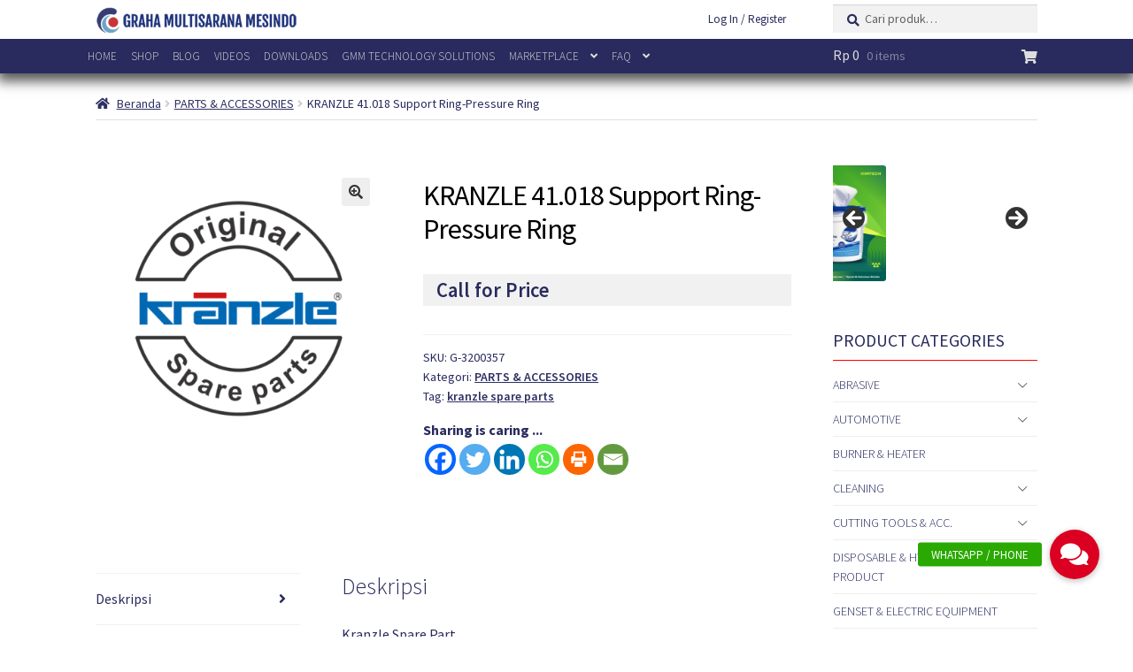

--- FILE ---
content_type: text/html; charset=UTF-8
request_url: https://grahamultisarana.com/product/kranzle-41-018-support-ring-pressure-ring/
body_size: 42751
content:
<!doctype html>
<html lang="id">
<head>
<meta name="viewport" content="width=device-width, initial-scale=1">
<link rel="profile" href="http://gmpg.org/xfn/11">
<link rel="pingback" href="https://grahamultisarana.com/xmlrpc.php">

<meta name='robots' content='index, follow, max-image-preview:large, max-snippet:-1, max-video-preview:-1' />

	<!-- This site is optimized with the Yoast SEO plugin v26.8 - https://yoast.com/product/yoast-seo-wordpress/ -->
	<title>KRANZLE 41.018 Support Ring-Pressure Ring</title>
	<link rel="canonical" href="https://grahamultisarana.com/product/kranzle-41-018-support-ring-pressure-ring/" />
	<meta property="og:locale" content="id_ID" />
	<meta property="og:type" content="article" />
	<meta property="og:title" content="KRANZLE 41.018 Support Ring-Pressure Ring" />
	<meta property="og:description" content="Kranzle Spare Part Part no. 41.018 Druckring/Stützring SUPPORT RING / PRESSURE RING Suku Cadang Asli untuk Kranzle type: HD 9/80L ; HD 10/100S ; HD 12/130 ; K 2160 ; K 2175 ; PROFI 160 ; PROFI 175 ; PROFI 195 ; QUADRO 599 ; QUADRO 799 ; THERM C 11/130 ; THERM C 13/180" />
	<meta property="og:url" content="https://grahamultisarana.com/product/kranzle-41-018-support-ring-pressure-ring/" />
	<meta property="og:site_name" content="PT. Graha Multisarana Mesindo | Machineries &amp; Industrial Equipment Supply" />
	<meta property="article:publisher" content="https://www.facebook.com/gmm.id" />
	<meta property="article:modified_time" content="2023-05-10T08:07:11+00:00" />
	<meta property="og:image" content="https://grahamultisarana.com/data/uploads/2019/05/Original-Kranzle-Spare-Part.png" />
	<meta property="og:image:width" content="600" />
	<meta property="og:image:height" content="600" />
	<meta property="og:image:type" content="image/png" />
	<meta name="twitter:card" content="summary_large_image" />
	<meta name="twitter:site" content="@grahateknik" />
	<script type="application/ld+json" class="yoast-schema-graph">{"@context":"https://schema.org","@graph":[{"@type":"WebPage","@id":"https://grahamultisarana.com/product/kranzle-41-018-support-ring-pressure-ring/","url":"https://grahamultisarana.com/product/kranzle-41-018-support-ring-pressure-ring/","name":"KRANZLE 41.018 Support Ring-Pressure Ring","isPartOf":{"@id":"https://grahamultisarana.com/#website"},"primaryImageOfPage":{"@id":"https://grahamultisarana.com/product/kranzle-41-018-support-ring-pressure-ring/#primaryimage"},"image":{"@id":"https://grahamultisarana.com/product/kranzle-41-018-support-ring-pressure-ring/#primaryimage"},"thumbnailUrl":"https://grahamultisarana.com/data/uploads/2019/05/Original-Kranzle-Spare-Part.png","datePublished":"2019-05-23T01:55:51+00:00","dateModified":"2023-05-10T08:07:11+00:00","breadcrumb":{"@id":"https://grahamultisarana.com/product/kranzle-41-018-support-ring-pressure-ring/#breadcrumb"},"inLanguage":"id","potentialAction":[{"@type":"ReadAction","target":["https://grahamultisarana.com/product/kranzle-41-018-support-ring-pressure-ring/"]}]},{"@type":"ImageObject","inLanguage":"id","@id":"https://grahamultisarana.com/product/kranzle-41-018-support-ring-pressure-ring/#primaryimage","url":"https://grahamultisarana.com/data/uploads/2019/05/Original-Kranzle-Spare-Part.png","contentUrl":"https://grahamultisarana.com/data/uploads/2019/05/Original-Kranzle-Spare-Part.png","width":600,"height":600,"caption":"Original Kranzle Spare Part"},{"@type":"BreadcrumbList","@id":"https://grahamultisarana.com/product/kranzle-41-018-support-ring-pressure-ring/#breadcrumb","itemListElement":[{"@type":"ListItem","position":1,"name":"Home","item":"https://grahamultisarana.com/"},{"@type":"ListItem","position":2,"name":"Products","item":"https://grahamultisarana.com/products/"},{"@type":"ListItem","position":3,"name":"KRANZLE 41.018 Support Ring-Pressure Ring"}]},{"@type":"WebSite","@id":"https://grahamultisarana.com/#website","url":"https://grahamultisarana.com/","name":"PT. Graha Multisarana Mesindo | Machineries &amp; Industrial Equipment Supply","description":"Alat Teknik, Alat Safety, Alat Industrial, Semarang, Yogyakarta, Surabaya","publisher":{"@id":"https://grahamultisarana.com/#organization"},"potentialAction":[{"@type":"SearchAction","target":{"@type":"EntryPoint","urlTemplate":"https://grahamultisarana.com/?s={search_term_string}"},"query-input":{"@type":"PropertyValueSpecification","valueRequired":true,"valueName":"search_term_string"}}],"inLanguage":"id"},{"@type":"Organization","@id":"https://grahamultisarana.com/#organization","name":"PT. Graha Multisarana Mesindo","url":"https://grahamultisarana.com/","logo":{"@type":"ImageObject","inLanguage":"id","@id":"https://grahamultisarana.com/#/schema/logo/image/","url":"https://grahamultisarana.com/data/uploads/2017/11/logo-gmm-new-invoice-01.png","contentUrl":"https://grahamultisarana.com/data/uploads/2017/11/logo-gmm-new-invoice-01.png","width":354,"height":354,"caption":"PT. Graha Multisarana Mesindo"},"image":{"@id":"https://grahamultisarana.com/#/schema/logo/image/"},"sameAs":["https://www.facebook.com/gmm.id","https://x.com/grahateknik","https://www.instagram.com/gmm.indonesia/","https://www.linkedin.com/company/pt-graha-multisarana-mesindo/","https://www.youtube.com/channel/UCqQf3Rp5UGWlg86XZjCzb4w"]}]}</script>
	<!-- / Yoast SEO plugin. -->


<link rel='dns-prefetch' href='//capi-automation.s3.us-east-2.amazonaws.com' />
<link rel='dns-prefetch' href='//www.googletagmanager.com' />
<link rel='dns-prefetch' href='//stackpath.bootstrapcdn.com' />
<link rel='dns-prefetch' href='//fonts.googleapis.com' />
<link rel='dns-prefetch' href='//use.fontawesome.com' />
<link rel="alternate" type="application/rss+xml" title="PT. Graha Multisarana Mesindo | Machineries &amp; Industrial Equipment Supply &raquo; Feed" href="https://grahamultisarana.com/feed/" />
<link rel="alternate" type="application/rss+xml" title="PT. Graha Multisarana Mesindo | Machineries &amp; Industrial Equipment Supply &raquo; Umpan Komentar" href="https://grahamultisarana.com/comments/feed/" />
<link rel="alternate" title="oEmbed (JSON)" type="application/json+oembed" href="https://grahamultisarana.com/wp-json/oembed/1.0/embed?url=https%3A%2F%2Fgrahamultisarana.com%2Fproduct%2Fkranzle-41-018-support-ring-pressure-ring%2F" />
<link rel="alternate" title="oEmbed (XML)" type="text/xml+oembed" href="https://grahamultisarana.com/wp-json/oembed/1.0/embed?url=https%3A%2F%2Fgrahamultisarana.com%2Fproduct%2Fkranzle-41-018-support-ring-pressure-ring%2F&#038;format=xml" />
<style id='wp-img-auto-sizes-contain-inline-css'>
img:is([sizes=auto i],[sizes^="auto," i]){contain-intrinsic-size:3000px 1500px}
/*# sourceURL=wp-img-auto-sizes-contain-inline-css */
</style>
<link rel='stylesheet' id='woosb-blocks-css' href='https://grahamultisarana.com/data/plugins/woo-product-bundle/assets/css/blocks.css?ver=8.4.3' media='all' />
<link rel='stylesheet' id='twb-open-sans-css' href='https://fonts.googleapis.com/css?family=Open+Sans%3A300%2C400%2C500%2C600%2C700%2C800&#038;display=swap&#038;ver=6.9' media='all' />
<link rel='stylesheet' id='twbbwg-global-css' href='https://grahamultisarana.com/data/plugins/photo-gallery/booster/assets/css/global.css?ver=1.0.0' media='all' />
<style id='wp-emoji-styles-inline-css'>

	img.wp-smiley, img.emoji {
		display: inline !important;
		border: none !important;
		box-shadow: none !important;
		height: 1em !important;
		width: 1em !important;
		margin: 0 0.07em !important;
		vertical-align: -0.1em !important;
		background: none !important;
		padding: 0 !important;
	}
/*# sourceURL=wp-emoji-styles-inline-css */
</style>
<link rel='stylesheet' id='wp-block-library-css' href='https://grahamultisarana.com/wp-includes/css/dist/block-library/style.min.css?ver=6.9' media='all' />
<link rel='stylesheet' id='wc-blocks-style-css' href='https://grahamultisarana.com/data/plugins/woocommerce/assets/client/blocks/wc-blocks.css?ver=wc-10.4.3' media='all' />
<style id='global-styles-inline-css'>
:root{--wp--preset--aspect-ratio--square: 1;--wp--preset--aspect-ratio--4-3: 4/3;--wp--preset--aspect-ratio--3-4: 3/4;--wp--preset--aspect-ratio--3-2: 3/2;--wp--preset--aspect-ratio--2-3: 2/3;--wp--preset--aspect-ratio--16-9: 16/9;--wp--preset--aspect-ratio--9-16: 9/16;--wp--preset--color--black: #000000;--wp--preset--color--cyan-bluish-gray: #abb8c3;--wp--preset--color--white: #ffffff;--wp--preset--color--pale-pink: #f78da7;--wp--preset--color--vivid-red: #cf2e2e;--wp--preset--color--luminous-vivid-orange: #ff6900;--wp--preset--color--luminous-vivid-amber: #fcb900;--wp--preset--color--light-green-cyan: #7bdcb5;--wp--preset--color--vivid-green-cyan: #00d084;--wp--preset--color--pale-cyan-blue: #8ed1fc;--wp--preset--color--vivid-cyan-blue: #0693e3;--wp--preset--color--vivid-purple: #9b51e0;--wp--preset--gradient--vivid-cyan-blue-to-vivid-purple: linear-gradient(135deg,rgb(6,147,227) 0%,rgb(155,81,224) 100%);--wp--preset--gradient--light-green-cyan-to-vivid-green-cyan: linear-gradient(135deg,rgb(122,220,180) 0%,rgb(0,208,130) 100%);--wp--preset--gradient--luminous-vivid-amber-to-luminous-vivid-orange: linear-gradient(135deg,rgb(252,185,0) 0%,rgb(255,105,0) 100%);--wp--preset--gradient--luminous-vivid-orange-to-vivid-red: linear-gradient(135deg,rgb(255,105,0) 0%,rgb(207,46,46) 100%);--wp--preset--gradient--very-light-gray-to-cyan-bluish-gray: linear-gradient(135deg,rgb(238,238,238) 0%,rgb(169,184,195) 100%);--wp--preset--gradient--cool-to-warm-spectrum: linear-gradient(135deg,rgb(74,234,220) 0%,rgb(151,120,209) 20%,rgb(207,42,186) 40%,rgb(238,44,130) 60%,rgb(251,105,98) 80%,rgb(254,248,76) 100%);--wp--preset--gradient--blush-light-purple: linear-gradient(135deg,rgb(255,206,236) 0%,rgb(152,150,240) 100%);--wp--preset--gradient--blush-bordeaux: linear-gradient(135deg,rgb(254,205,165) 0%,rgb(254,45,45) 50%,rgb(107,0,62) 100%);--wp--preset--gradient--luminous-dusk: linear-gradient(135deg,rgb(255,203,112) 0%,rgb(199,81,192) 50%,rgb(65,88,208) 100%);--wp--preset--gradient--pale-ocean: linear-gradient(135deg,rgb(255,245,203) 0%,rgb(182,227,212) 50%,rgb(51,167,181) 100%);--wp--preset--gradient--electric-grass: linear-gradient(135deg,rgb(202,248,128) 0%,rgb(113,206,126) 100%);--wp--preset--gradient--midnight: linear-gradient(135deg,rgb(2,3,129) 0%,rgb(40,116,252) 100%);--wp--preset--font-size--small: 14px;--wp--preset--font-size--medium: 23px;--wp--preset--font-size--large: 26px;--wp--preset--font-size--x-large: 42px;--wp--preset--font-size--normal: 16px;--wp--preset--font-size--huge: 37px;--wp--preset--spacing--20: 0.44rem;--wp--preset--spacing--30: 0.67rem;--wp--preset--spacing--40: 1rem;--wp--preset--spacing--50: 1.5rem;--wp--preset--spacing--60: 2.25rem;--wp--preset--spacing--70: 3.38rem;--wp--preset--spacing--80: 5.06rem;--wp--preset--shadow--natural: 6px 6px 9px rgba(0, 0, 0, 0.2);--wp--preset--shadow--deep: 12px 12px 50px rgba(0, 0, 0, 0.4);--wp--preset--shadow--sharp: 6px 6px 0px rgba(0, 0, 0, 0.2);--wp--preset--shadow--outlined: 6px 6px 0px -3px rgb(255, 255, 255), 6px 6px rgb(0, 0, 0);--wp--preset--shadow--crisp: 6px 6px 0px rgb(0, 0, 0);}:root :where(.is-layout-flow) > :first-child{margin-block-start: 0;}:root :where(.is-layout-flow) > :last-child{margin-block-end: 0;}:root :where(.is-layout-flow) > *{margin-block-start: 24px;margin-block-end: 0;}:root :where(.is-layout-constrained) > :first-child{margin-block-start: 0;}:root :where(.is-layout-constrained) > :last-child{margin-block-end: 0;}:root :where(.is-layout-constrained) > *{margin-block-start: 24px;margin-block-end: 0;}:root :where(.is-layout-flex){gap: 24px;}:root :where(.is-layout-grid){gap: 24px;}body .is-layout-flex{display: flex;}.is-layout-flex{flex-wrap: wrap;align-items: center;}.is-layout-flex > :is(*, div){margin: 0;}body .is-layout-grid{display: grid;}.is-layout-grid > :is(*, div){margin: 0;}.has-black-color{color: var(--wp--preset--color--black) !important;}.has-cyan-bluish-gray-color{color: var(--wp--preset--color--cyan-bluish-gray) !important;}.has-white-color{color: var(--wp--preset--color--white) !important;}.has-pale-pink-color{color: var(--wp--preset--color--pale-pink) !important;}.has-vivid-red-color{color: var(--wp--preset--color--vivid-red) !important;}.has-luminous-vivid-orange-color{color: var(--wp--preset--color--luminous-vivid-orange) !important;}.has-luminous-vivid-amber-color{color: var(--wp--preset--color--luminous-vivid-amber) !important;}.has-light-green-cyan-color{color: var(--wp--preset--color--light-green-cyan) !important;}.has-vivid-green-cyan-color{color: var(--wp--preset--color--vivid-green-cyan) !important;}.has-pale-cyan-blue-color{color: var(--wp--preset--color--pale-cyan-blue) !important;}.has-vivid-cyan-blue-color{color: var(--wp--preset--color--vivid-cyan-blue) !important;}.has-vivid-purple-color{color: var(--wp--preset--color--vivid-purple) !important;}.has-black-background-color{background-color: var(--wp--preset--color--black) !important;}.has-cyan-bluish-gray-background-color{background-color: var(--wp--preset--color--cyan-bluish-gray) !important;}.has-white-background-color{background-color: var(--wp--preset--color--white) !important;}.has-pale-pink-background-color{background-color: var(--wp--preset--color--pale-pink) !important;}.has-vivid-red-background-color{background-color: var(--wp--preset--color--vivid-red) !important;}.has-luminous-vivid-orange-background-color{background-color: var(--wp--preset--color--luminous-vivid-orange) !important;}.has-luminous-vivid-amber-background-color{background-color: var(--wp--preset--color--luminous-vivid-amber) !important;}.has-light-green-cyan-background-color{background-color: var(--wp--preset--color--light-green-cyan) !important;}.has-vivid-green-cyan-background-color{background-color: var(--wp--preset--color--vivid-green-cyan) !important;}.has-pale-cyan-blue-background-color{background-color: var(--wp--preset--color--pale-cyan-blue) !important;}.has-vivid-cyan-blue-background-color{background-color: var(--wp--preset--color--vivid-cyan-blue) !important;}.has-vivid-purple-background-color{background-color: var(--wp--preset--color--vivid-purple) !important;}.has-black-border-color{border-color: var(--wp--preset--color--black) !important;}.has-cyan-bluish-gray-border-color{border-color: var(--wp--preset--color--cyan-bluish-gray) !important;}.has-white-border-color{border-color: var(--wp--preset--color--white) !important;}.has-pale-pink-border-color{border-color: var(--wp--preset--color--pale-pink) !important;}.has-vivid-red-border-color{border-color: var(--wp--preset--color--vivid-red) !important;}.has-luminous-vivid-orange-border-color{border-color: var(--wp--preset--color--luminous-vivid-orange) !important;}.has-luminous-vivid-amber-border-color{border-color: var(--wp--preset--color--luminous-vivid-amber) !important;}.has-light-green-cyan-border-color{border-color: var(--wp--preset--color--light-green-cyan) !important;}.has-vivid-green-cyan-border-color{border-color: var(--wp--preset--color--vivid-green-cyan) !important;}.has-pale-cyan-blue-border-color{border-color: var(--wp--preset--color--pale-cyan-blue) !important;}.has-vivid-cyan-blue-border-color{border-color: var(--wp--preset--color--vivid-cyan-blue) !important;}.has-vivid-purple-border-color{border-color: var(--wp--preset--color--vivid-purple) !important;}.has-vivid-cyan-blue-to-vivid-purple-gradient-background{background: var(--wp--preset--gradient--vivid-cyan-blue-to-vivid-purple) !important;}.has-light-green-cyan-to-vivid-green-cyan-gradient-background{background: var(--wp--preset--gradient--light-green-cyan-to-vivid-green-cyan) !important;}.has-luminous-vivid-amber-to-luminous-vivid-orange-gradient-background{background: var(--wp--preset--gradient--luminous-vivid-amber-to-luminous-vivid-orange) !important;}.has-luminous-vivid-orange-to-vivid-red-gradient-background{background: var(--wp--preset--gradient--luminous-vivid-orange-to-vivid-red) !important;}.has-very-light-gray-to-cyan-bluish-gray-gradient-background{background: var(--wp--preset--gradient--very-light-gray-to-cyan-bluish-gray) !important;}.has-cool-to-warm-spectrum-gradient-background{background: var(--wp--preset--gradient--cool-to-warm-spectrum) !important;}.has-blush-light-purple-gradient-background{background: var(--wp--preset--gradient--blush-light-purple) !important;}.has-blush-bordeaux-gradient-background{background: var(--wp--preset--gradient--blush-bordeaux) !important;}.has-luminous-dusk-gradient-background{background: var(--wp--preset--gradient--luminous-dusk) !important;}.has-pale-ocean-gradient-background{background: var(--wp--preset--gradient--pale-ocean) !important;}.has-electric-grass-gradient-background{background: var(--wp--preset--gradient--electric-grass) !important;}.has-midnight-gradient-background{background: var(--wp--preset--gradient--midnight) !important;}.has-small-font-size{font-size: var(--wp--preset--font-size--small) !important;}.has-medium-font-size{font-size: var(--wp--preset--font-size--medium) !important;}.has-large-font-size{font-size: var(--wp--preset--font-size--large) !important;}.has-x-large-font-size{font-size: var(--wp--preset--font-size--x-large) !important;}
/*# sourceURL=global-styles-inline-css */
</style>

<style id='classic-theme-styles-inline-css'>
/*! This file is auto-generated */
.wp-block-button__link{color:#fff;background-color:#32373c;border-radius:9999px;box-shadow:none;text-decoration:none;padding:calc(.667em + 2px) calc(1.333em + 2px);font-size:1.125em}.wp-block-file__button{background:#32373c;color:#fff;text-decoration:none}
/*# sourceURL=/wp-includes/css/classic-themes.min.css */
</style>
<link rel='stylesheet' id='storefront-gutenberg-blocks-css' href='https://grahamultisarana.com/data/themes/storefront/assets/css/base/gutenberg-blocks.css?ver=4.6.2' media='all' />
<style id='storefront-gutenberg-blocks-inline-css'>

				.wp-block-button__link:not(.has-text-color) {
					color: #333333;
				}

				.wp-block-button__link:not(.has-text-color):hover,
				.wp-block-button__link:not(.has-text-color):focus,
				.wp-block-button__link:not(.has-text-color):active {
					color: #333333;
				}

				.wp-block-button__link:not(.has-background) {
					background-color: #eeeeee;
				}

				.wp-block-button__link:not(.has-background):hover,
				.wp-block-button__link:not(.has-background):focus,
				.wp-block-button__link:not(.has-background):active {
					border-color: #d5d5d5;
					background-color: #d5d5d5;
				}

				.wc-block-grid__products .wc-block-grid__product .wp-block-button__link {
					background-color: #eeeeee;
					border-color: #eeeeee;
					color: #333333;
				}

				.wp-block-quote footer,
				.wp-block-quote cite,
				.wp-block-quote__citation {
					color: #292b5e;
				}

				.wp-block-pullquote cite,
				.wp-block-pullquote footer,
				.wp-block-pullquote__citation {
					color: #292b5e;
				}

				.wp-block-image figcaption {
					color: #292b5e;
				}

				.wp-block-separator.is-style-dots::before {
					color: #292b5e;
				}

				.wp-block-file a.wp-block-file__button {
					color: #333333;
					background-color: #eeeeee;
					border-color: #eeeeee;
				}

				.wp-block-file a.wp-block-file__button:hover,
				.wp-block-file a.wp-block-file__button:focus,
				.wp-block-file a.wp-block-file__button:active {
					color: #333333;
					background-color: #d5d5d5;
				}

				.wp-block-code,
				.wp-block-preformatted pre {
					color: #292b5e;
				}

				.wp-block-table:not( .has-background ):not( .is-style-stripes ) tbody tr:nth-child(2n) td {
					background-color: #fdfdfd;
				}

				.wp-block-cover .wp-block-cover__inner-container h1:not(.has-text-color),
				.wp-block-cover .wp-block-cover__inner-container h2:not(.has-text-color),
				.wp-block-cover .wp-block-cover__inner-container h3:not(.has-text-color),
				.wp-block-cover .wp-block-cover__inner-container h4:not(.has-text-color),
				.wp-block-cover .wp-block-cover__inner-container h5:not(.has-text-color),
				.wp-block-cover .wp-block-cover__inner-container h6:not(.has-text-color) {
					color: #000000;
				}

				div.wc-block-components-price-slider__range-input-progress,
				.rtl .wc-block-components-price-slider__range-input-progress {
					--range-color: #dd6161;
				}

				/* Target only IE11 */
				@media all and (-ms-high-contrast: none), (-ms-high-contrast: active) {
					.wc-block-components-price-slider__range-input-progress {
						background: #dd6161;
					}
				}

				.wc-block-components-button:not(.is-link) {
					background-color: #333333;
					color: #ffffff;
				}

				.wc-block-components-button:not(.is-link):hover,
				.wc-block-components-button:not(.is-link):focus,
				.wc-block-components-button:not(.is-link):active {
					background-color: #1a1a1a;
					color: #ffffff;
				}

				.wc-block-components-button:not(.is-link):disabled {
					background-color: #333333;
					color: #ffffff;
				}

				.wc-block-cart__submit-container {
					background-color: #ffffff;
				}

				.wc-block-cart__submit-container::before {
					color: rgba(220,220,220,0.5);
				}

				.wc-block-components-order-summary-item__quantity {
					background-color: #ffffff;
					border-color: #292b5e;
					box-shadow: 0 0 0 2px #ffffff;
					color: #292b5e;
				}
			
/*# sourceURL=storefront-gutenberg-blocks-inline-css */
</style>
<link rel='stylesheet' id='menu-image-css' href='https://grahamultisarana.com/data/plugins/menu-image/includes/css/menu-image.css?ver=3.13' media='all' />
<link rel='stylesheet' id='dashicons-css' href='https://grahamultisarana.com/wp-includes/css/dashicons.min.css?ver=6.9' media='all' />
<style id='dashicons-inline-css'>
[data-font="Dashicons"]:before {font-family: 'Dashicons' !important;content: attr(data-icon) !important;speak: none !important;font-weight: normal !important;font-variant: normal !important;text-transform: none !important;line-height: 1 !important;font-style: normal !important;-webkit-font-smoothing: antialiased !important;-moz-osx-font-smoothing: grayscale !important;}
/*# sourceURL=dashicons-inline-css */
</style>
<link rel='stylesheet' id='buttonizer_frontend_style-css' href='https://grahamultisarana.com/data/plugins/buttonizer-multifunctional-button/assets/legacy/frontend.css?v=a39bd9eefa47cf9346743d6e29db2d87&#038;ver=6.9' media='all' />
<link rel='stylesheet' id='buttonizer-icon-library-css' href='https://stackpath.bootstrapcdn.com/font-awesome/4.7.0/css/font-awesome.min.css?ver=6.9' media='all' />
<link rel='stylesheet' id='wpdm-fonticon-css' href='https://grahamultisarana.com/data/plugins/download-manager/assets/wpdm-iconfont/css/wpdm-icons.css?ver=6.9' media='all' />
<link rel='stylesheet' id='wpdm-front-css' href='https://grahamultisarana.com/data/plugins/download-manager/assets/css/front.min.css?ver=3.3.46' media='all' />
<link rel='stylesheet' id='wpdm-front-dark-css' href='https://grahamultisarana.com/data/plugins/download-manager/assets/css/front-dark.min.css?ver=3.3.46' media='all' />
<link rel='stylesheet' id='easy-sidebar-menu-widget-css-css' href='https://grahamultisarana.com/data/plugins/easy-sidebar-menu-widget/assets/css/easy-sidebar-menu-widget.css?ver=6.9' media='all' />
<link rel='stylesheet' id='bwg_fonts-css' href='https://grahamultisarana.com/data/plugins/photo-gallery/css/bwg-fonts/fonts.css?ver=0.0.1' media='all' />
<link rel='stylesheet' id='sumoselect-css' href='https://grahamultisarana.com/data/plugins/photo-gallery/css/sumoselect.min.css?ver=3.4.6' media='all' />
<link rel='stylesheet' id='mCustomScrollbar-css' href='https://grahamultisarana.com/data/plugins/photo-gallery/css/jquery.mCustomScrollbar.min.css?ver=3.1.5' media='all' />
<link rel='stylesheet' id='bwg_googlefonts-css' href='https://fonts.googleapis.com/css?family=Ubuntu&#038;subset=greek,latin,greek-ext,vietnamese,cyrillic-ext,latin-ext,cyrillic' media='all' />
<link rel='stylesheet' id='bwg_frontend-css' href='https://grahamultisarana.com/data/plugins/photo-gallery/css/styles.min.css?ver=1.8.37' media='all' />
<style id='responsive-menu-inline-css'>
/** This file is major component of this plugin so please don't try to edit here. */
#rmp_menu_trigger-62698 {
  width: 80px;
  height: 44px;
  position: fixed;
  top: 0;
  border-radius: 5px;
  display: none;
  text-decoration: none;
  right: 0;
  background: #ff0000;
  transition: transform 0.5s, background-color 0.5s;
}
#rmp_menu_trigger-62698:hover, #rmp_menu_trigger-62698:focus {
  background: #ff0000;
  text-decoration: unset;
}
#rmp_menu_trigger-62698.is-active {
  background: #ff0000;
}
#rmp_menu_trigger-62698 .rmp-trigger-box {
  width: "px";
  color: #ffffff;
}
#rmp_menu_trigger-62698 .rmp-trigger-icon-active, #rmp_menu_trigger-62698 .rmp-trigger-text-open {
  display: none;
}
#rmp_menu_trigger-62698.is-active .rmp-trigger-icon-active, #rmp_menu_trigger-62698.is-active .rmp-trigger-text-open {
  display: inline;
}
#rmp_menu_trigger-62698.is-active .rmp-trigger-icon-inactive, #rmp_menu_trigger-62698.is-active .rmp-trigger-text {
  display: none;
}
#rmp_menu_trigger-62698 .rmp-trigger-label {
  color: #ffffff;
  pointer-events: none;
  line-height: 13px;
  font-family: Lato;
  font-size: 13px;
  display: inline;
  text-transform: inherit;
}
#rmp_menu_trigger-62698 .rmp-trigger-label.rmp-trigger-label-top {
  display: block;
  margin-bottom: 12px;
}
#rmp_menu_trigger-62698 .rmp-trigger-label.rmp-trigger-label-bottom {
  display: block;
  margin-top: 12px;
}
#rmp_menu_trigger-62698 .responsive-menu-pro-inner {
  display: block;
}
#rmp_menu_trigger-62698 .rmp-trigger-icon-inactive .rmp-font-icon {
  color: #ffffff;
}
#rmp_menu_trigger-62698 .responsive-menu-pro-inner, #rmp_menu_trigger-62698 .responsive-menu-pro-inner::before, #rmp_menu_trigger-62698 .responsive-menu-pro-inner::after {
  width: "px";
  height: 2px;
  background-color: #ffffff;
  border-radius: 4px;
  position: absolute;
}
#rmp_menu_trigger-62698 .rmp-trigger-icon-active .rmp-font-icon {
  color: #ffffff;
}
#rmp_menu_trigger-62698.is-active .responsive-menu-pro-inner, #rmp_menu_trigger-62698.is-active .responsive-menu-pro-inner::before, #rmp_menu_trigger-62698.is-active .responsive-menu-pro-inner::after {
  background-color: #ffffff;
}
#rmp_menu_trigger-62698:hover .rmp-trigger-icon-inactive .rmp-font-icon {
  color: #ffffff;
}
#rmp_menu_trigger-62698:not(.is-active):hover .responsive-menu-pro-inner, #rmp_menu_trigger-62698:not(.is-active):hover .responsive-menu-pro-inner::before, #rmp_menu_trigger-62698:not(.is-active):hover .responsive-menu-pro-inner::after {
  background-color: #ffffff;
}
#rmp_menu_trigger-62698 .responsive-menu-pro-inner::before {
  top: 10px;
}
#rmp_menu_trigger-62698 .responsive-menu-pro-inner::after {
  bottom: 10px;
}
#rmp_menu_trigger-62698.is-active .responsive-menu-pro-inner::after {
  bottom: 0;
}
/* Hamburger menu styling */
@media screen and (max-width: 415px) {
  /** Menu Title Style */
  /** Menu Additional Content Style */
  #rmp_menu_trigger-62698 {
    display: block;
  }
  #rmp-container-62698 {
    position: fixed;
    top: 0;
    margin: 0;
    transition: transform 0.5s;
    overflow: auto;
    display: block;
    width: 75%;
    background-color: #dddddd;
    background-image: url("");
    height: 100%;
    left: 0;
    padding-top: 0px;
    padding-left: 0px;
    padding-bottom: 0px;
    padding-right: 0px;
  }
  #rmp-menu-wrap-62698 {
    padding-top: 0px;
    padding-left: 0px;
    padding-bottom: 0px;
    padding-right: 0px;
    background-color: #dddddd;
  }
  #rmp-menu-wrap-62698 .rmp-menu, #rmp-menu-wrap-62698 .rmp-submenu {
    width: 100%;
    box-sizing: border-box;
    margin: 0;
    padding: 0;
  }
  #rmp-menu-wrap-62698 .rmp-submenu-depth-1 .rmp-menu-item-link {
    padding-left: 10%;
  }
  #rmp-menu-wrap-62698 .rmp-submenu-depth-2 .rmp-menu-item-link {
    padding-left: 15%;
  }
  #rmp-menu-wrap-62698 .rmp-submenu-depth-3 .rmp-menu-item-link {
    padding-left: 20%;
  }
  #rmp-menu-wrap-62698 .rmp-submenu-depth-4 .rmp-menu-item-link {
    padding-left: 25%;
  }
  #rmp-menu-wrap-62698 .rmp-submenu.rmp-submenu-open {
    display: block;
  }
  #rmp-menu-wrap-62698 .rmp-menu-item {
    width: 100%;
    list-style: none;
    margin: 0;
  }
  #rmp-menu-wrap-62698 .rmp-menu-item-link {
    height: 35px;
    line-height: 35px;
    font-size: 13px;
    border-bottom: 1px solid #dddddd;
    font-family: inherit;
    color: #333333;
    text-align: left;
    background-color: #cccccc;
    font-weight: normal;
    letter-spacing: 0px;
    display: block;
    box-sizing: border-box;
    width: 100%;
    text-decoration: none;
    position: relative;
    overflow: hidden;
    transition: background-color 0.5s, border-color 0.5s, 0.5s;
    padding: 0 5%;
    padding-right: 45px;
  }
  #rmp-menu-wrap-62698 .rmp-menu-item-link:after, #rmp-menu-wrap-62698 .rmp-menu-item-link:before {
    display: none;
  }
  #rmp-menu-wrap-62698 .rmp-menu-item-link:hover, #rmp-menu-wrap-62698 .rmp-menu-item-link:focus {
    color: #333333;
    border-color: #eeeeee;
    background-color: #aaaaaa;
  }
  #rmp-menu-wrap-62698 .rmp-menu-item-link:focus {
    outline: none;
    border-color: unset;
    box-shadow: unset;
  }
  #rmp-menu-wrap-62698 .rmp-menu-item-link .rmp-font-icon {
    height: 35px;
    line-height: 35px;
    margin-right: 10px;
    font-size: 13px;
  }
  #rmp-menu-wrap-62698 .rmp-menu-current-item .rmp-menu-item-link {
    color: #333333;
    border-color: #dddddd;
    background-color: #cccccc;
  }
  #rmp-menu-wrap-62698 .rmp-menu-current-item .rmp-menu-item-link:hover, #rmp-menu-wrap-62698 .rmp-menu-current-item .rmp-menu-item-link:focus {
    color: #333333;
    border-color: #dddddd;
    background-color: #aaaaaa;
  }
  #rmp-menu-wrap-62698 .rmp-menu-subarrow {
    position: absolute;
    top: 0;
    bottom: 0;
    text-align: center;
    overflow: hidden;
    background-size: cover;
    overflow: hidden;
    right: 0;
    border-left-style: solid;
    border-left-color: #dddddd;
    border-left-width: 1px;
    height: 35px;
    width: 35px;
    color: #555555;
    background-color: #bbbbbb;
  }
  #rmp-menu-wrap-62698 .rmp-menu-subarrow svg {
    fill: #555555;
  }
  #rmp-menu-wrap-62698 .rmp-menu-subarrow:hover {
    color: #555555;
    border-color: #dddddd;
    background-color: #999999;
  }
  #rmp-menu-wrap-62698 .rmp-menu-subarrow:hover svg {
    fill: #555555;
  }
  #rmp-menu-wrap-62698 .rmp-menu-subarrow .rmp-font-icon {
    margin-right: unset;
  }
  #rmp-menu-wrap-62698 .rmp-menu-subarrow * {
    vertical-align: middle;
    line-height: 35px;
  }
  #rmp-menu-wrap-62698 .rmp-menu-subarrow-active {
    display: block;
    background-size: cover;
    color: #555555;
    border-color: #dddddd;
    background-color: #bbbbbb;
  }
  #rmp-menu-wrap-62698 .rmp-menu-subarrow-active svg {
    fill: #555555;
  }
  #rmp-menu-wrap-62698 .rmp-menu-subarrow-active:hover {
    color: #555555;
    border-color: #dddddd;
    background-color: #999999;
  }
  #rmp-menu-wrap-62698 .rmp-menu-subarrow-active:hover svg {
    fill: #555555;
  }
  #rmp-menu-wrap-62698 .rmp-submenu {
    display: none;
  }
  #rmp-menu-wrap-62698 .rmp-submenu .rmp-menu-item-link {
    height: 35px;
    line-height: 35px;
    letter-spacing: 0px;
    font-size: 13px;
    border-bottom: 1px solid #888888;
    font-family: inherit;
    font-weight: normal;
    color: #ffffff;
    text-align: left;
    background-color: #777777;
  }
  #rmp-menu-wrap-62698 .rmp-submenu .rmp-menu-item-link:hover, #rmp-menu-wrap-62698 .rmp-submenu .rmp-menu-item-link:focus {
    color: #ffffff;
    border-color: #888888;
    background-color: #666666;
  }
  #rmp-menu-wrap-62698 .rmp-submenu .rmp-menu-current-item .rmp-menu-item-link {
    color: #ffffff;
    border-color: #888888;
    background-color: #777777;
  }
  #rmp-menu-wrap-62698 .rmp-submenu .rmp-menu-current-item .rmp-menu-item-link:hover, #rmp-menu-wrap-62698 .rmp-submenu .rmp-menu-current-item .rmp-menu-item-link:focus {
    color: #ffffff;
    border-color: #888888;
    background-color: #666666;
  }
  #rmp-menu-wrap-62698 .rmp-submenu .rmp-menu-subarrow {
    right: 0;
    border-right: unset;
    border-left-style: solid;
    border-left-color: #888888;
    border-left-width: 1px;
    height: 35px;
    line-height: 35px;
    width: 35px;
    color: #eeeeee;
    background-color: #666666;
  }
  #rmp-menu-wrap-62698 .rmp-submenu .rmp-menu-subarrow:hover {
    color: #dddddd;
    border-color: #888888;
    background-color: #555555;
  }
  #rmp-menu-wrap-62698 .rmp-submenu .rmp-menu-subarrow-active {
    color: #eeeeee;
    border-color: #888888;
    background-color: #666666;
  }
  #rmp-menu-wrap-62698 .rmp-submenu .rmp-menu-subarrow-active:hover {
    color: #dddddd;
    border-color: #888888;
    background-color: #555555;
  }
  #rmp-menu-wrap-62698 .rmp-menu-item-description {
    margin: 0;
    padding: 5px 5%;
    opacity: 0.8;
    color: #333333;
  }
  #rmp-search-box-62698 {
    display: block;
    padding-top: 0px;
    padding-left: 5%;
    padding-bottom: 0px;
    padding-right: 5%;
  }
  #rmp-search-box-62698 .rmp-search-form {
    margin: 0;
  }
  #rmp-search-box-62698 .rmp-search-box {
    background: #ffffff;
    border: 1px solid #dadada;
    color: #333333;
    width: 100%;
    padding: 0 5%;
    border-radius: 30px;
    height: 45px;
    -webkit-appearance: none;
  }
  #rmp-search-box-62698 .rmp-search-box::placeholder {
    color: #c7c7cd;
  }
  #rmp-search-box-62698 .rmp-search-box:focus {
    background-color: #ffffff;
    outline: 2px solid #dadada;
    color: #333333;
  }
  #rmp-menu-title-62698 {
    background-color: #dddddd;
    color: #000000;
    text-align: left;
    font-size: 15px;
    padding-top: 10%;
    padding-left: 5%;
    padding-bottom: 0%;
    padding-right: 5%;
    font-weight: 400;
    transition: background-color 0.5s, border-color 0.5s, color 0.5s;
  }
  #rmp-menu-title-62698:hover {
    background-color: #dddddd;
    color: #000000;
  }
  #rmp-menu-title-62698 > .rmp-menu-title-link {
    color: #000000;
    width: 100%;
    background-color: unset;
    text-decoration: none;
  }
  #rmp-menu-title-62698 > .rmp-menu-title-link:hover {
    color: #000000;
  }
  #rmp-menu-title-62698 .rmp-font-icon {
    font-size: 15px;
  }
  #rmp-menu-additional-content-62698 {
    padding-top: 0px;
    padding-left: 5%;
    padding-bottom: 0px;
    padding-right: 5%;
    color: #555555;
    text-align: center;
    font-size: 16px;
  }
}
/**
This file contents common styling of menus.
*/
.rmp-container {
  display: none;
  visibility: visible;
  padding: 0px 0px 0px 0px;
  z-index: 99998;
  transition: all 0.3s;
  /** Scrolling bar in menu setting box **/
}
.rmp-container.rmp-fade-top, .rmp-container.rmp-fade-left, .rmp-container.rmp-fade-right, .rmp-container.rmp-fade-bottom {
  display: none;
}
.rmp-container.rmp-slide-left, .rmp-container.rmp-push-left {
  transform: translateX(-100%);
  -ms-transform: translateX(-100%);
  -webkit-transform: translateX(-100%);
  -moz-transform: translateX(-100%);
}
.rmp-container.rmp-slide-left.rmp-menu-open, .rmp-container.rmp-push-left.rmp-menu-open {
  transform: translateX(0);
  -ms-transform: translateX(0);
  -webkit-transform: translateX(0);
  -moz-transform: translateX(0);
}
.rmp-container.rmp-slide-right, .rmp-container.rmp-push-right {
  transform: translateX(100%);
  -ms-transform: translateX(100%);
  -webkit-transform: translateX(100%);
  -moz-transform: translateX(100%);
}
.rmp-container.rmp-slide-right.rmp-menu-open, .rmp-container.rmp-push-right.rmp-menu-open {
  transform: translateX(0);
  -ms-transform: translateX(0);
  -webkit-transform: translateX(0);
  -moz-transform: translateX(0);
}
.rmp-container.rmp-slide-top, .rmp-container.rmp-push-top {
  transform: translateY(-100%);
  -ms-transform: translateY(-100%);
  -webkit-transform: translateY(-100%);
  -moz-transform: translateY(-100%);
}
.rmp-container.rmp-slide-top.rmp-menu-open, .rmp-container.rmp-push-top.rmp-menu-open {
  transform: translateY(0);
  -ms-transform: translateY(0);
  -webkit-transform: translateY(0);
  -moz-transform: translateY(0);
}
.rmp-container.rmp-slide-bottom, .rmp-container.rmp-push-bottom {
  transform: translateY(100%);
  -ms-transform: translateY(100%);
  -webkit-transform: translateY(100%);
  -moz-transform: translateY(100%);
}
.rmp-container.rmp-slide-bottom.rmp-menu-open, .rmp-container.rmp-push-bottom.rmp-menu-open {
  transform: translateX(0);
  -ms-transform: translateX(0);
  -webkit-transform: translateX(0);
  -moz-transform: translateX(0);
}
.rmp-container::-webkit-scrollbar {
  width: 0px;
}
.rmp-container ::-webkit-scrollbar-track {
  box-shadow: inset 0 0 5px transparent;
}
.rmp-container ::-webkit-scrollbar-thumb {
  background: transparent;
}
.rmp-container ::-webkit-scrollbar-thumb:hover {
  background: transparent;
}
.rmp-container .rmp-menu-wrap .rmp-menu {
  transition: none;
  border-radius: 0;
  box-shadow: none;
  background: none;
  border: 0;
  bottom: auto;
  box-sizing: border-box;
  clip: auto;
  color: #666;
  display: block;
  float: none;
  font-family: inherit;
  font-size: 14px;
  height: auto;
  left: auto;
  line-height: 1.7;
  list-style-type: none;
  margin: 0;
  min-height: auto;
  max-height: none;
  opacity: 1;
  outline: none;
  overflow: visible;
  padding: 0;
  position: relative;
  pointer-events: auto;
  right: auto;
  text-align: left;
  text-decoration: none;
  text-indent: 0;
  text-transform: none;
  transform: none;
  top: auto;
  visibility: inherit;
  width: auto;
  word-wrap: break-word;
  white-space: normal;
}
.rmp-container .rmp-menu-additional-content {
  display: block;
  word-break: break-word;
}
.rmp-container .rmp-menu-title {
  display: flex;
  flex-direction: column;
}
.rmp-container .rmp-menu-title .rmp-menu-title-image {
  max-width: 100%;
  margin-bottom: 15px;
  display: block;
  margin: auto;
  margin-bottom: 15px;
}
button.rmp_menu_trigger {
  z-index: 999999;
  overflow: hidden;
  outline: none;
  border: 0;
  display: none;
  margin: 0;
  transition: transform 0.5s, background-color 0.5s;
  padding: 0;
}
button.rmp_menu_trigger .responsive-menu-pro-inner::before, button.rmp_menu_trigger .responsive-menu-pro-inner::after {
  content: "";
  display: block;
}
button.rmp_menu_trigger .responsive-menu-pro-inner::before {
  top: 10px;
}
button.rmp_menu_trigger .responsive-menu-pro-inner::after {
  bottom: 10px;
}
button.rmp_menu_trigger .rmp-trigger-box {
  width: 40px;
  display: inline-block;
  position: relative;
  pointer-events: none;
  vertical-align: super;
}
/*  Menu Trigger Boring Animation */
.rmp-menu-trigger-boring .responsive-menu-pro-inner {
  transition-property: none;
}
.rmp-menu-trigger-boring .responsive-menu-pro-inner::after, .rmp-menu-trigger-boring .responsive-menu-pro-inner::before {
  transition-property: none;
}
.rmp-menu-trigger-boring.is-active .responsive-menu-pro-inner {
  transform: rotate(45deg);
}
.rmp-menu-trigger-boring.is-active .responsive-menu-pro-inner:before {
  top: 0;
  opacity: 0;
}
.rmp-menu-trigger-boring.is-active .responsive-menu-pro-inner:after {
  bottom: 0;
  transform: rotate(-90deg);
}

/*# sourceURL=responsive-menu-inline-css */
</style>
<link rel='stylesheet' id='widgetopts-styles-css' href='https://grahamultisarana.com/data/plugins/widget-options/assets/css/widget-options.css?ver=4.1.3' media='all' />
<link rel='stylesheet' id='photoswipe-css' href='https://grahamultisarana.com/data/plugins/woocommerce/assets/css/photoswipe/photoswipe.min.css?ver=10.4.3' media='all' />
<link rel='stylesheet' id='photoswipe-default-skin-css' href='https://grahamultisarana.com/data/plugins/woocommerce/assets/css/photoswipe/default-skin/default-skin.min.css?ver=10.4.3' media='all' />
<style id='woocommerce-inline-inline-css'>
.woocommerce form .form-row .required { visibility: visible; }
/*# sourceURL=woocommerce-inline-inline-css */
</style>
<link rel='stylesheet' id='crp-style-rounded-thumbs-css' href='https://grahamultisarana.com/data/plugins/contextual-related-posts/css/rounded-thumbs.min.css?ver=4.1.0' media='all' />
<style id='crp-style-rounded-thumbs-inline-css'>

			.crp_related.crp-rounded-thumbs a {
				width: 145px;
                height: 145px;
				text-decoration: none;
			}
			.crp_related.crp-rounded-thumbs img {
				max-width: 145px;
				margin: auto;
			}
			.crp_related.crp-rounded-thumbs .crp_title {
				width: 100%;
			}
			
/*# sourceURL=crp-style-rounded-thumbs-inline-css */
</style>
<link rel='stylesheet' id='yith_wcbm_badge_style-css' href='https://grahamultisarana.com/data/plugins/yith-woocommerce-badges-management/assets/css/frontend.css?ver=3.21.0' media='all' />
<style id='yith_wcbm_badge_style-inline-css'>
.yith-wcbm-badge.yith-wcbm-badge-text.yith-wcbm-badge-13394 {
				top: 0; left: 0; 
				
				-ms-transform: ; 
				-webkit-transform: ; 
				transform: ;
				padding: 0px 0px 0px 0px;
				background-color:#2470FF; border-radius: 0px 0px 0px 0px; width:80px; height:30px;
			}.yith-wcbm-badge.yith-wcbm-badge-text.yith-wcbm-badge-14053 {
				top: 0; left: 0; 
				
				-ms-transform: ; 
				-webkit-transform: ; 
				transform: ;
				padding: 0px 0px 0px 0px;
				background-color:#f92018; border-radius: 0px 0px 0px 0px; width:80px; height:30px;
			}
/*# sourceURL=yith_wcbm_badge_style-inline-css */
</style>
<link rel='stylesheet' id='yith-gfont-open-sans-css' href='https://grahamultisarana.com/data/plugins/yith-woocommerce-badges-management/assets/fonts/open-sans/style.css?ver=3.21.0' media='all' />
<link rel='stylesheet' id='woosb-frontend-css' href='https://grahamultisarana.com/data/plugins/woo-product-bundle/assets/css/frontend.css?ver=8.4.3' media='all' />
<link rel='stylesheet' id='storefront-style-css' href='https://grahamultisarana.com/data/themes/storefront/style.css?ver=4.6.2' media='all' />
<style id='storefront-style-inline-css'>

			.main-navigation ul li a,
			.site-title a,
			ul.menu li a,
			.site-branding h1 a,
			button.menu-toggle,
			button.menu-toggle:hover,
			.handheld-navigation .dropdown-toggle {
				color: #292b5e;
			}

			button.menu-toggle,
			button.menu-toggle:hover {
				border-color: #292b5e;
			}

			.main-navigation ul li a:hover,
			.main-navigation ul li:hover > a,
			.site-title a:hover,
			.site-header ul.menu li.current-menu-item > a {
				color: #6a6c9f;
			}

			table:not( .has-background ) th {
				background-color: #f8f8f8;
			}

			table:not( .has-background ) tbody td {
				background-color: #fdfdfd;
			}

			table:not( .has-background ) tbody tr:nth-child(2n) td,
			fieldset,
			fieldset legend {
				background-color: #fbfbfb;
			}

			.site-header,
			.secondary-navigation ul ul,
			.main-navigation ul.menu > li.menu-item-has-children:after,
			.secondary-navigation ul.menu ul,
			.storefront-handheld-footer-bar,
			.storefront-handheld-footer-bar ul li > a,
			.storefront-handheld-footer-bar ul li.search .site-search,
			button.menu-toggle,
			button.menu-toggle:hover {
				background-color: #ffffff;
			}

			p.site-description,
			.site-header,
			.storefront-handheld-footer-bar {
				color: #292b5e;
			}

			button.menu-toggle:after,
			button.menu-toggle:before,
			button.menu-toggle span:before {
				background-color: #292b5e;
			}

			h1, h2, h3, h4, h5, h6, .wc-block-grid__product-title {
				color: #292b5e;
			}

			.widget h1 {
				border-bottom-color: #292b5e;
			}

			body,
			.secondary-navigation a {
				color: #292b5e;
			}

			.widget-area .widget a,
			.hentry .entry-header .posted-on a,
			.hentry .entry-header .post-author a,
			.hentry .entry-header .post-comments a,
			.hentry .entry-header .byline a {
				color: #2e3063;
			}

			a {
				color: #dd6161;
			}

			a:focus,
			button:focus,
			.button.alt:focus,
			input:focus,
			textarea:focus,
			input[type="button"]:focus,
			input[type="reset"]:focus,
			input[type="submit"]:focus,
			input[type="email"]:focus,
			input[type="tel"]:focus,
			input[type="url"]:focus,
			input[type="password"]:focus,
			input[type="search"]:focus {
				outline-color: #dd6161;
			}

			button, input[type="button"], input[type="reset"], input[type="submit"], .button, .widget a.button {
				background-color: #eeeeee;
				border-color: #eeeeee;
				color: #333333;
			}

			button:hover, input[type="button"]:hover, input[type="reset"]:hover, input[type="submit"]:hover, .button:hover, .widget a.button:hover {
				background-color: #d5d5d5;
				border-color: #d5d5d5;
				color: #333333;
			}

			button.alt, input[type="button"].alt, input[type="reset"].alt, input[type="submit"].alt, .button.alt, .widget-area .widget a.button.alt {
				background-color: #333333;
				border-color: #333333;
				color: #ffffff;
			}

			button.alt:hover, input[type="button"].alt:hover, input[type="reset"].alt:hover, input[type="submit"].alt:hover, .button.alt:hover, .widget-area .widget a.button.alt:hover {
				background-color: #1a1a1a;
				border-color: #1a1a1a;
				color: #ffffff;
			}

			.pagination .page-numbers li .page-numbers.current {
				background-color: #e6e6e6;
				color: #1f2154;
			}

			#comments .comment-list .comment-content .comment-text {
				background-color: #f8f8f8;
			}

			.site-footer {
				background-color: #292b5e;
				color: #aaaaaa;
			}

			.site-footer a:not(.button):not(.components-button) {
				color: #ffffff;
			}

			.site-footer .storefront-handheld-footer-bar a:not(.button):not(.components-button) {
				color: #292b5e;
			}

			.site-footer h1, .site-footer h2, .site-footer h3, .site-footer h4, .site-footer h5, .site-footer h6, .site-footer .widget .widget-title, .site-footer .widget .widgettitle {
				color: #ffffff;
			}

			.page-template-template-homepage.has-post-thumbnail .type-page.has-post-thumbnail .entry-title {
				color: #000000;
			}

			.page-template-template-homepage.has-post-thumbnail .type-page.has-post-thumbnail .entry-content {
				color: #000000;
			}

			@media screen and ( min-width: 768px ) {
				.secondary-navigation ul.menu a:hover {
					color: #424477;
				}

				.secondary-navigation ul.menu a {
					color: #292b5e;
				}

				.main-navigation ul.menu ul.sub-menu,
				.main-navigation ul.nav-menu ul.children {
					background-color: #f0f0f0;
				}

				.site-header {
					border-bottom-color: #f0f0f0;
				}
			}
/*# sourceURL=storefront-style-inline-css */
</style>
<link rel='stylesheet' id='storefront-icons-css' href='https://grahamultisarana.com/data/themes/storefront/assets/css/base/icons.css?ver=4.6.2' media='all' />
<link rel='stylesheet' id='storefront-fonts-css' href='https://fonts.googleapis.com/css?family=Source+Sans+Pro%3A400%2C300%2C300italic%2C400italic%2C600%2C700%2C900&#038;subset=latin%2Clatin-ext&#038;ver=4.6.2' media='all' />
<link rel='stylesheet' id='heateor_sss_frontend_css-css' href='https://grahamultisarana.com/data/plugins/sassy-social-share/public/css/sassy-social-share-public.css?ver=3.3.79' media='all' />
<style id='heateor_sss_frontend_css-inline-css'>
.heateor_sss_button_instagram span.heateor_sss_svg,a.heateor_sss_instagram span.heateor_sss_svg{background:radial-gradient(circle at 30% 107%,#fdf497 0,#fdf497 5%,#fd5949 45%,#d6249f 60%,#285aeb 90%)}.heateor_sss_horizontal_sharing .heateor_sss_svg,.heateor_sss_standard_follow_icons_container .heateor_sss_svg{color:#fff;border-width:0px;border-style:solid;border-color:transparent}.heateor_sss_horizontal_sharing .heateorSssTCBackground{color:#666}.heateor_sss_horizontal_sharing span.heateor_sss_svg:hover,.heateor_sss_standard_follow_icons_container span.heateor_sss_svg:hover{border-color:transparent;}.heateor_sss_vertical_sharing span.heateor_sss_svg,.heateor_sss_floating_follow_icons_container span.heateor_sss_svg{color:#fff;border-width:0px;border-style:solid;border-color:transparent;}.heateor_sss_vertical_sharing .heateorSssTCBackground{color:#666;}.heateor_sss_vertical_sharing span.heateor_sss_svg:hover,.heateor_sss_floating_follow_icons_container span.heateor_sss_svg:hover{border-color:transparent;}@media screen and (max-width:783px) {.heateor_sss_vertical_sharing{display:none!important}}
/*# sourceURL=heateor_sss_frontend_css-inline-css */
</style>
<link rel='stylesheet' id='yith_ywraq_frontend-css' href='https://grahamultisarana.com/data/plugins/yith-woocommerce-request-a-quote-premium/assets/css/ywraq-frontend.css?ver=4.28.0' media='all' />
<style id='yith_ywraq_frontend-inline-css'>
:root {
		--ywraq_layout_button_bg_color: #b20000;
		--ywraq_layout_button_bg_color_hover: #540202;
		--ywraq_layout_button_border_color: #b20000;
		--ywraq_layout_button_border_color_hover: #540202;
		--ywraq_layout_button_color: #ffffff;
		--ywraq_layout_button_color_hover: #ffffff;
		
		--ywraq_checkout_button_bg_color: #0066b4;
		--ywraq_checkout_button_bg_color_hover: #044a80;
		--ywraq_checkout_button_border_color: #0066b4;
		--ywraq_checkout_button_border_color_hover: #044a80;
		--ywraq_checkout_button_color: #ffffff;
		--ywraq_checkout_button_color_hover: #ffffff;
		
		--ywraq_accept_button_bg_color: #0066b4;
		--ywraq_accept_button_bg_color_hover: #044a80;
		--ywraq_accept_button_border_color: #0066b4;
		--ywraq_accept_button_border_color_hover: #044a80;
		--ywraq_accept_button_color: #ffffff;
		--ywraq_accept_button_color_hover: #ffffff;
		
		--ywraq_reject_button_bg_color: transparent;
		--ywraq_reject_button_bg_color_hover: #CC2B2B;
		--ywraq_reject_button_border_color: #CC2B2B;
		--ywraq_reject_button_border_color_hover: #CC2B2B;
		--ywraq_reject_button_color: #CC2B2B;
		--ywraq_reject_button_color_hover: #ffffff;
		}		

.cart button.single_add_to_cart_button, .cart a.single_add_to_cart_button{
	                 display:none!important;
	                }
/*# sourceURL=yith_ywraq_frontend-inline-css */
</style>
<link rel='stylesheet' id='bfa-font-awesome-css' href='https://use.fontawesome.com/releases/v5.15.4/css/all.css?ver=2.0.3' media='all' />
<link rel='stylesheet' id='bfa-font-awesome-v4-shim-css' href='https://use.fontawesome.com/releases/v5.15.4/css/v4-shims.css?ver=2.0.3' media='all' />
<style id='bfa-font-awesome-v4-shim-inline-css'>

			@font-face {
				font-family: 'FontAwesome';
				src: url('https://use.fontawesome.com/releases/v5.15.4/webfonts/fa-brands-400.eot'),
				url('https://use.fontawesome.com/releases/v5.15.4/webfonts/fa-brands-400.eot?#iefix') format('embedded-opentype'),
				url('https://use.fontawesome.com/releases/v5.15.4/webfonts/fa-brands-400.woff2') format('woff2'),
				url('https://use.fontawesome.com/releases/v5.15.4/webfonts/fa-brands-400.woff') format('woff'),
				url('https://use.fontawesome.com/releases/v5.15.4/webfonts/fa-brands-400.ttf') format('truetype'),
				url('https://use.fontawesome.com/releases/v5.15.4/webfonts/fa-brands-400.svg#fontawesome') format('svg');
			}

			@font-face {
				font-family: 'FontAwesome';
				src: url('https://use.fontawesome.com/releases/v5.15.4/webfonts/fa-solid-900.eot'),
				url('https://use.fontawesome.com/releases/v5.15.4/webfonts/fa-solid-900.eot?#iefix') format('embedded-opentype'),
				url('https://use.fontawesome.com/releases/v5.15.4/webfonts/fa-solid-900.woff2') format('woff2'),
				url('https://use.fontawesome.com/releases/v5.15.4/webfonts/fa-solid-900.woff') format('woff'),
				url('https://use.fontawesome.com/releases/v5.15.4/webfonts/fa-solid-900.ttf') format('truetype'),
				url('https://use.fontawesome.com/releases/v5.15.4/webfonts/fa-solid-900.svg#fontawesome') format('svg');
			}

			@font-face {
				font-family: 'FontAwesome';
				src: url('https://use.fontawesome.com/releases/v5.15.4/webfonts/fa-regular-400.eot'),
				url('https://use.fontawesome.com/releases/v5.15.4/webfonts/fa-regular-400.eot?#iefix') format('embedded-opentype'),
				url('https://use.fontawesome.com/releases/v5.15.4/webfonts/fa-regular-400.woff2') format('woff2'),
				url('https://use.fontawesome.com/releases/v5.15.4/webfonts/fa-regular-400.woff') format('woff'),
				url('https://use.fontawesome.com/releases/v5.15.4/webfonts/fa-regular-400.ttf') format('truetype'),
				url('https://use.fontawesome.com/releases/v5.15.4/webfonts/fa-regular-400.svg#fontawesome') format('svg');
				unicode-range: U+F004-F005,U+F007,U+F017,U+F022,U+F024,U+F02E,U+F03E,U+F044,U+F057-F059,U+F06E,U+F070,U+F075,U+F07B-F07C,U+F080,U+F086,U+F089,U+F094,U+F09D,U+F0A0,U+F0A4-F0A7,U+F0C5,U+F0C7-F0C8,U+F0E0,U+F0EB,U+F0F3,U+F0F8,U+F0FE,U+F111,U+F118-F11A,U+F11C,U+F133,U+F144,U+F146,U+F14A,U+F14D-F14E,U+F150-F152,U+F15B-F15C,U+F164-F165,U+F185-F186,U+F191-F192,U+F1AD,U+F1C1-F1C9,U+F1CD,U+F1D8,U+F1E3,U+F1EA,U+F1F6,U+F1F9,U+F20A,U+F247-F249,U+F24D,U+F254-F25B,U+F25D,U+F267,U+F271-F274,U+F279,U+F28B,U+F28D,U+F2B5-F2B6,U+F2B9,U+F2BB,U+F2BD,U+F2C1-F2C2,U+F2D0,U+F2D2,U+F2DC,U+F2ED,U+F328,U+F358-F35B,U+F3A5,U+F3D1,U+F410,U+F4AD;
			}
		
/*# sourceURL=bfa-font-awesome-v4-shim-inline-css */
</style>
<link rel='stylesheet' id='storefront-woocommerce-style-css' href='https://grahamultisarana.com/data/themes/storefront/assets/css/woocommerce/woocommerce.css?ver=4.6.2' media='all' />
<style id='storefront-woocommerce-style-inline-css'>
@font-face {
				font-family: star;
				src: url(https://grahamultisarana.com/data/plugins/woocommerce/assets/fonts/star.eot);
				src:
					url(https://grahamultisarana.com/data/plugins/woocommerce/assets/fonts/star.eot?#iefix) format("embedded-opentype"),
					url(https://grahamultisarana.com/data/plugins/woocommerce/assets/fonts/star.woff) format("woff"),
					url(https://grahamultisarana.com/data/plugins/woocommerce/assets/fonts/star.ttf) format("truetype"),
					url(https://grahamultisarana.com/data/plugins/woocommerce/assets/fonts/star.svg#star) format("svg");
				font-weight: 400;
				font-style: normal;
			}
			@font-face {
				font-family: WooCommerce;
				src: url(https://grahamultisarana.com/data/plugins/woocommerce/assets/fonts/WooCommerce.eot);
				src:
					url(https://grahamultisarana.com/data/plugins/woocommerce/assets/fonts/WooCommerce.eot?#iefix) format("embedded-opentype"),
					url(https://grahamultisarana.com/data/plugins/woocommerce/assets/fonts/WooCommerce.woff) format("woff"),
					url(https://grahamultisarana.com/data/plugins/woocommerce/assets/fonts/WooCommerce.ttf) format("truetype"),
					url(https://grahamultisarana.com/data/plugins/woocommerce/assets/fonts/WooCommerce.svg#WooCommerce) format("svg");
				font-weight: 400;
				font-style: normal;
			}

			a.cart-contents,
			.site-header-cart .widget_shopping_cart a {
				color: #292b5e;
			}

			a.cart-contents:hover,
			.site-header-cart .widget_shopping_cart a:hover,
			.site-header-cart:hover > li > a {
				color: #6a6c9f;
			}

			table.cart td.product-remove,
			table.cart td.actions {
				border-top-color: #ffffff;
			}

			.storefront-handheld-footer-bar ul li.cart .count {
				background-color: #292b5e;
				color: #ffffff;
				border-color: #ffffff;
			}

			.woocommerce-tabs ul.tabs li.active a,
			ul.products li.product .price,
			.onsale,
			.wc-block-grid__product-onsale,
			.widget_search form:before,
			.widget_product_search form:before {
				color: #292b5e;
			}

			.woocommerce-breadcrumb a,
			a.woocommerce-review-link,
			.product_meta a {
				color: #2e3063;
			}

			.wc-block-grid__product-onsale,
			.onsale {
				border-color: #292b5e;
			}

			.star-rating span:before,
			.quantity .plus, .quantity .minus,
			p.stars a:hover:after,
			p.stars a:after,
			.star-rating span:before,
			#payment .payment_methods li input[type=radio]:first-child:checked+label:before {
				color: #dd6161;
			}

			.widget_price_filter .ui-slider .ui-slider-range,
			.widget_price_filter .ui-slider .ui-slider-handle {
				background-color: #dd6161;
			}

			.order_details {
				background-color: #f8f8f8;
			}

			.order_details > li {
				border-bottom: 1px dotted #e3e3e3;
			}

			.order_details:before,
			.order_details:after {
				background: -webkit-linear-gradient(transparent 0,transparent 0),-webkit-linear-gradient(135deg,#f8f8f8 33.33%,transparent 33.33%),-webkit-linear-gradient(45deg,#f8f8f8 33.33%,transparent 33.33%)
			}

			#order_review {
				background-color: #ffffff;
			}

			#payment .payment_methods > li .payment_box,
			#payment .place-order {
				background-color: #fafafa;
			}

			#payment .payment_methods > li:not(.woocommerce-notice) {
				background-color: #f5f5f5;
			}

			#payment .payment_methods > li:not(.woocommerce-notice):hover {
				background-color: #f0f0f0;
			}

			.woocommerce-pagination .page-numbers li .page-numbers.current {
				background-color: #e6e6e6;
				color: #1f2154;
			}

			.wc-block-grid__product-onsale,
			.onsale,
			.woocommerce-pagination .page-numbers li .page-numbers:not(.current) {
				color: #292b5e;
			}

			p.stars a:before,
			p.stars a:hover~a:before,
			p.stars.selected a.active~a:before {
				color: #292b5e;
			}

			p.stars.selected a.active:before,
			p.stars:hover a:before,
			p.stars.selected a:not(.active):before,
			p.stars.selected a.active:before {
				color: #dd6161;
			}

			.single-product div.product .woocommerce-product-gallery .woocommerce-product-gallery__trigger {
				background-color: #eeeeee;
				color: #333333;
			}

			.single-product div.product .woocommerce-product-gallery .woocommerce-product-gallery__trigger:hover {
				background-color: #d5d5d5;
				border-color: #d5d5d5;
				color: #333333;
			}

			.button.added_to_cart:focus,
			.button.wc-forward:focus {
				outline-color: #dd6161;
			}

			.added_to_cart,
			.site-header-cart .widget_shopping_cart a.button,
			.wc-block-grid__products .wc-block-grid__product .wp-block-button__link {
				background-color: #eeeeee;
				border-color: #eeeeee;
				color: #333333;
			}

			.added_to_cart:hover,
			.site-header-cart .widget_shopping_cart a.button:hover,
			.wc-block-grid__products .wc-block-grid__product .wp-block-button__link:hover {
				background-color: #d5d5d5;
				border-color: #d5d5d5;
				color: #333333;
			}

			.added_to_cart.alt, .added_to_cart, .widget a.button.checkout {
				background-color: #333333;
				border-color: #333333;
				color: #ffffff;
			}

			.added_to_cart.alt:hover, .added_to_cart:hover, .widget a.button.checkout:hover {
				background-color: #1a1a1a;
				border-color: #1a1a1a;
				color: #ffffff;
			}

			.button.loading {
				color: #eeeeee;
			}

			.button.loading:hover {
				background-color: #eeeeee;
			}

			.button.loading:after {
				color: #333333;
			}

			@media screen and ( min-width: 768px ) {
				.site-header-cart .widget_shopping_cart,
				.site-header .product_list_widget li .quantity {
					color: #292b5e;
				}

				.site-header-cart .widget_shopping_cart .buttons,
				.site-header-cart .widget_shopping_cart .total {
					background-color: #f5f5f5;
				}

				.site-header-cart .widget_shopping_cart {
					background-color: #f0f0f0;
				}
			}
				.storefront-product-pagination a {
					color: #292b5e;
					background-color: #ffffff;
				}
				.storefront-sticky-add-to-cart {
					color: #292b5e;
					background-color: #ffffff;
				}

				.storefront-sticky-add-to-cart a:not(.button) {
					color: #292b5e;
				}
/*# sourceURL=storefront-woocommerce-style-inline-css */
</style>
<link rel='stylesheet' id='storefront-child-style-css' href='https://grahamultisarana.com/data/themes/gmm-store/style.css?ver=1.0.1515388578' media='all' />
<link rel='stylesheet' id='storefront-woocommerce-brands-style-css' href='https://grahamultisarana.com/data/themes/storefront/assets/css/woocommerce/extensions/brands.css?ver=4.6.2' media='all' />
<link rel='stylesheet' id='__EPYT__style-css' href='https://grahamultisarana.com/data/plugins/youtube-embed-plus/styles/ytprefs.min.css?ver=14.2.4' media='all' />
<style id='__EPYT__style-inline-css'>

                .epyt-gallery-thumb {
                        width: 33.333%;
                }
                
/*# sourceURL=__EPYT__style-inline-css */
</style>
<script src="https://grahamultisarana.com/wp-includes/js/jquery/jquery.min.js?ver=3.7.1" id="jquery-core-js"></script>
<script src="https://grahamultisarana.com/wp-includes/js/jquery/jquery-migrate.min.js?ver=3.4.1" id="jquery-migrate-js"></script>
<script src="https://grahamultisarana.com/data/plugins/photo-gallery/booster/assets/js/circle-progress.js?ver=1.2.2" id="twbbwg-circle-js"></script>
<script id="twbbwg-global-js-extra">
var twb = {"nonce":"250ec6e2e0","ajax_url":"https://grahamultisarana.com/wp-admin/admin-ajax.php","plugin_url":"https://grahamultisarana.com/data/plugins/photo-gallery/booster","href":"https://grahamultisarana.com/wp-admin/admin.php?page=twbbwg_photo-gallery"};
var twb = {"nonce":"250ec6e2e0","ajax_url":"https://grahamultisarana.com/wp-admin/admin-ajax.php","plugin_url":"https://grahamultisarana.com/data/plugins/photo-gallery/booster","href":"https://grahamultisarana.com/wp-admin/admin.php?page=twbbwg_photo-gallery"};
//# sourceURL=twbbwg-global-js-extra
</script>
<script src="https://grahamultisarana.com/data/plugins/photo-gallery/booster/assets/js/global.js?ver=1.0.0" id="twbbwg-global-js"></script>
<script src="https://grahamultisarana.com/data/plugins/download-manager/assets/js/wpdm.min.js?ver=6.9" id="wpdm-frontend-js-js"></script>
<script id="wpdm-frontjs-js-extra">
var wpdm_url = {"home":"https://grahamultisarana.com/","site":"https://grahamultisarana.com/","ajax":"https://grahamultisarana.com/wp-admin/admin-ajax.php"};
var wpdm_js = {"spinner":"\u003Ci class=\"wpdm-icon wpdm-sun wpdm-spin\"\u003E\u003C/i\u003E","client_id":"090b10d5b966f2ecde194f359ec3a22c"};
var wpdm_strings = {"pass_var":"Password Verified!","pass_var_q":"Please click following button to start download.","start_dl":"Start Download"};
//# sourceURL=wpdm-frontjs-js-extra
</script>
<script src="https://grahamultisarana.com/data/plugins/download-manager/assets/js/front.min.js?ver=3.3.46" id="wpdm-frontjs-js"></script>
<script src="https://grahamultisarana.com/data/plugins/photo-gallery/js/jquery.sumoselect.min.js?ver=3.4.6" id="sumoselect-js"></script>
<script src="https://grahamultisarana.com/data/plugins/photo-gallery/js/tocca.min.js?ver=2.0.9" id="bwg_mobile-js"></script>
<script src="https://grahamultisarana.com/data/plugins/photo-gallery/js/jquery.mCustomScrollbar.concat.min.js?ver=3.1.5" id="mCustomScrollbar-js"></script>
<script src="https://grahamultisarana.com/data/plugins/photo-gallery/js/jquery.fullscreen.min.js?ver=0.6.0" id="jquery-fullscreen-js"></script>
<script id="bwg_frontend-js-extra">
var bwg_objectsL10n = {"bwg_field_required":"field is required.","bwg_mail_validation":"This is not a valid email address.","bwg_search_result":"There are no images matching your search.","bwg_select_tag":"Select Tag","bwg_order_by":"Order By","bwg_search":"Search","bwg_show_ecommerce":"Show Ecommerce","bwg_hide_ecommerce":"Hide Ecommerce","bwg_show_comments":"Show Comments","bwg_hide_comments":"Hide Comments","bwg_restore":"Restore","bwg_maximize":"Maximize","bwg_fullscreen":"Fullscreen","bwg_exit_fullscreen":"Exit Fullscreen","bwg_search_tag":"SEARCH...","bwg_tag_no_match":"No tags found","bwg_all_tags_selected":"All tags selected","bwg_tags_selected":"tags selected","play":"Play","pause":"Pause","is_pro":"","bwg_play":"Play","bwg_pause":"Pause","bwg_hide_info":"Hide info","bwg_show_info":"Show info","bwg_hide_rating":"Hide rating","bwg_show_rating":"Show rating","ok":"Ok","cancel":"Cancel","select_all":"Select all","lazy_load":"0","lazy_loader":"https://grahamultisarana.com/data/plugins/photo-gallery/images/ajax_loader.png","front_ajax":"0","bwg_tag_see_all":"see all tags","bwg_tag_see_less":"see less tags"};
//# sourceURL=bwg_frontend-js-extra
</script>
<script src="https://grahamultisarana.com/data/plugins/photo-gallery/js/scripts.min.js?ver=1.8.37" id="bwg_frontend-js"></script>
<script id="rmp_menu_scripts-js-extra">
var rmp_menu = {"ajaxURL":"https://grahamultisarana.com/wp-admin/admin-ajax.php","wp_nonce":"a89e190f97","menu":[{"menu_theme":null,"theme_type":"default","theme_location_menu":"","submenu_submenu_arrow_width":"35","submenu_submenu_arrow_width_unit":"px","submenu_submenu_arrow_height":"35","submenu_submenu_arrow_height_unit":"px","submenu_arrow_position":"right","submenu_sub_arrow_background_colour":"#666666","submenu_sub_arrow_background_hover_colour":"#555555","submenu_sub_arrow_background_colour_active":"#666666","submenu_sub_arrow_background_hover_colour_active":"#555555","submenu_sub_arrow_border_width":"1","submenu_sub_arrow_border_width_unit":"px","submenu_sub_arrow_border_colour":"#888888","submenu_sub_arrow_border_hover_colour":"#888888","submenu_sub_arrow_border_colour_active":"#888888","submenu_sub_arrow_border_hover_colour_active":"#888888","submenu_sub_arrow_shape_colour":"#eeeeee","submenu_sub_arrow_shape_hover_colour":"#dddddd","submenu_sub_arrow_shape_colour_active":"#eeeeee","submenu_sub_arrow_shape_hover_colour_active":"#dddddd","use_header_bar":"off","header_bar_items_order":"{\"logo\":\"on\",\"title\":\"on\",\"search\":\"on\",\"html content\":\"on\"}","header_bar_title":"","header_bar_html_content":"","header_bar_logo":"","header_bar_logo_link":"","header_bar_logo_width":"","header_bar_logo_width_unit":"%","header_bar_logo_height":"","header_bar_logo_height_unit":"px","header_bar_height":"80","header_bar_height_unit":"px","header_bar_padding":{"top":"0px","right":"5%","bottom":"0px","left":"5%"},"header_bar_font":"","header_bar_font_size":"14","header_bar_font_size_unit":"px","header_bar_text_color":"#ffffff","header_bar_background_color":"#ffffff","header_bar_breakpoint":"800","header_bar_position_type":"fixed","header_bar_adjust_page":null,"header_bar_scroll_enable":"off","header_bar_scroll_background_color":"#36bdf6","mobile_breakpoint":"600","tablet_breakpoint":"415","transition_speed":"0.5","sub_menu_speed":"0.2","show_menu_on_page_load":"","menu_disable_scrolling":"off","menu_overlay":"off","menu_overlay_colour":"rgba(0, 0, 0, 0.7)","desktop_menu_width":"","desktop_menu_width_unit":"%","desktop_menu_positioning":"fixed","desktop_menu_side":"","desktop_menu_to_hide":"","use_current_theme_location":"off","mega_menu":{"225":"off","227":"off","229":"off","228":"off","226":"off"},"desktop_submenu_open_animation":"","desktop_submenu_open_animation_speed":"0ms","desktop_submenu_open_on_click":"","desktop_menu_hide_and_show":"","menu_name":"Default Menu","menu_to_use":"kategori-produk","different_menu_for_mobile":"off","menu_to_use_in_mobile":"main-menu","use_mobile_menu":"on","use_tablet_menu":"on","use_desktop_menu":"","menu_display_on":"all-pages","menu_to_hide":"","submenu_descriptions_on":"","custom_walker":"","menu_background_colour":"#dddddd","menu_depth":"5","smooth_scroll_on":"off","smooth_scroll_speed":"500","menu_font_icons":[],"menu_links_height":"35","menu_links_height_unit":"px","menu_links_line_height":"35","menu_links_line_height_unit":"px","menu_depth_0":"5","menu_depth_0_unit":"%","menu_font_size":"13","menu_font_size_unit":"px","menu_font":"","menu_font_weight":"normal","menu_text_alignment":"left","menu_text_letter_spacing":"","menu_word_wrap":"off","menu_link_colour":"#333333","menu_link_hover_colour":"#333333","menu_current_link_colour":"#333333","menu_current_link_hover_colour":"#333333","menu_item_background_colour":"#cccccc","menu_item_background_hover_colour":"#aaaaaa","menu_current_item_background_colour":"#cccccc","menu_current_item_background_hover_colour":"#aaaaaa","menu_border_width":"1","menu_border_width_unit":"px","menu_item_border_colour":"#dddddd","menu_item_border_colour_hover":"#eeeeee","menu_current_item_border_colour":"#dddddd","menu_current_item_border_hover_colour":"#dddddd","submenu_links_height":"35","submenu_links_height_unit":"px","submenu_links_line_height":"35","submenu_links_line_height_unit":"px","menu_depth_side":"left","menu_depth_1":"10","menu_depth_1_unit":"%","menu_depth_2":"15","menu_depth_2_unit":"%","menu_depth_3":"20","menu_depth_3_unit":"%","menu_depth_4":"25","menu_depth_4_unit":"%","submenu_item_background_colour":"#777777","submenu_item_background_hover_colour":"#666666","submenu_current_item_background_colour":"#777777","submenu_current_item_background_hover_colour":"#666666","submenu_border_width":"1","submenu_border_width_unit":"px","submenu_item_border_colour":"#888888","submenu_item_border_colour_hover":"#888888","submenu_current_item_border_colour":"#888888","submenu_current_item_border_hover_colour":"#888888","submenu_font_size":"13","submenu_font_size_unit":"px","submenu_font":"","submenu_font_weight":"normal","submenu_text_letter_spacing":"","submenu_text_alignment":"left","submenu_link_colour":"#ffffff","submenu_link_hover_colour":"#ffffff","submenu_current_link_colour":"#ffffff","submenu_current_link_hover_colour":"#ffffff","inactive_arrow_shape":"\u25bc","active_arrow_shape":"\u25b2","inactive_arrow_font_icon":"","active_arrow_font_icon":"","inactive_arrow_image":"","active_arrow_image":"","submenu_arrow_width":"35","submenu_arrow_width_unit":"px","submenu_arrow_height":"35","submenu_arrow_height_unit":"px","arrow_position":"right","menu_sub_arrow_shape_colour":"#555555","menu_sub_arrow_shape_hover_colour":"#555555","menu_sub_arrow_shape_colour_active":"#555555","menu_sub_arrow_shape_hover_colour_active":"#555555","menu_sub_arrow_border_width":"1","menu_sub_arrow_border_width_unit":"px","menu_sub_arrow_border_colour":"#dddddd","menu_sub_arrow_border_hover_colour":"#dddddd","menu_sub_arrow_border_colour_active":"#dddddd","menu_sub_arrow_border_hover_colour_active":"#dddddd","menu_sub_arrow_background_colour":"#bbbbbb","menu_sub_arrow_background_hover_colour":"#999999","menu_sub_arrow_background_colour_active":"#bbbbbb","menu_sub_arrow_background_hover_colour_active":"#999999","fade_submenus":"off","fade_submenus_side":"left","fade_submenus_delay":"100","fade_submenus_speed":"500","use_slide_effect":"off","slide_effect_back_to_text":"Back","accordion_animation":"on","auto_expand_all_submenus":"off","auto_expand_current_submenus":"off","menu_item_click_to_trigger_submenu":"off","button_width":"80","button_width_unit":"px","button_height":"44","button_height_unit":"px","button_background_colour":"#ff0000","button_background_colour_hover":"#ff0000","button_background_colour_active":"#ff0000","toggle_button_border_radius":"5","button_transparent_background":"off","button_left_or_right":"right","button_position_type":"fixed","button_distance_from_side":"0","button_distance_from_side_unit":"%","button_top":"0","button_top_unit":"px","button_push_with_animation":"off","button_click_animation":"boring","button_line_margin":"1","button_line_margin_unit":"px","button_line_width":"0","button_line_width_unit":"px","button_line_height":"2","button_line_height_unit":"px","button_line_colour":"#ffffff","button_line_colour_hover":"#ffffff","button_line_colour_active":"#ffffff","button_font_icon":"","button_font_icon_when_clicked":"","button_image":"","button_image_when_clicked":"","button_title":"Product","button_title_open":"Close","button_title_position":"right","menu_container_columns":"","button_font":"Lato","button_font_size":"13","button_font_size_unit":"px","button_title_line_height":"13","button_title_line_height_unit":"px","button_text_colour":"#ffffff","button_trigger_type_click":"on","button_trigger_type_hover":"off","button_click_trigger":"#responsive-menu-button","items_order":{"title":"on","menu":"on","search":"","additional content":"on"},"menu_title":"PRODUCT CATEGORIES","menu_title_link":"","menu_title_link_location":"_self","menu_title_image":"","menu_title_font_icon":"","menu_title_section_padding":{"top":"10%","right":"5%","bottom":"0%","left":"5%"},"menu_title_background_colour":"#dddddd","menu_title_background_hover_colour":"#dddddd","menu_title_font_size":"15","menu_title_font_size_unit":"px","menu_title_alignment":"left","menu_title_font_weight":"400","menu_title_font_family":"","menu_title_colour":"#000000","menu_title_hover_colour":"#000000","menu_title_image_width":"","menu_title_image_width_unit":"%","menu_title_image_height":"","menu_title_image_height_unit":"px","menu_additional_content":"","menu_additional_section_padding":{"left":"5%","top":"0px","right":"5%","bottom":"0px"},"menu_additional_content_font_size":"16","menu_additional_content_font_size_unit":"px","menu_additional_content_alignment":"center","menu_additional_content_colour":"#555555","menu_search_box_text":"Search","menu_search_box_code":"","menu_search_section_padding":{"left":"5%","top":"0px","right":"5%","bottom":"0px"},"menu_search_box_height":"45","menu_search_box_height_unit":"px","menu_search_box_border_radius":"30","menu_search_box_text_colour":"#333333","menu_search_box_background_colour":"#ffffff","menu_search_box_placeholder_colour":"#c7c7cd","menu_search_box_border_colour":"#dadada","menu_section_padding":{"top":"0px","right":"0px","bottom":"0px","left":"0px"},"menu_width":"75","menu_width_unit":"%","menu_maximum_width":"","menu_maximum_width_unit":"px","menu_minimum_width":"","menu_minimum_width_unit":"px","menu_auto_height":"off","menu_container_padding":{"top":"0px","right":"0px","bottom":"0px","left":"0px"},"menu_container_background_colour":"#dddddd","menu_background_image":"","animation_type":"slide","menu_appear_from":"left","animation_speed":"0.5","page_wrapper":"","menu_close_on_body_click":"off","menu_close_on_scroll":"off","menu_close_on_link_click":"off","enable_touch_gestures":"","breakpoint":"415","menu_depth_5":"30","menu_depth_5_unit":"%","keyboard_shortcut_close_menu":"27,37","keyboard_shortcut_open_menu":"32,39","button_image_alt":"","button_image_alt_when_clicked":"","button_font_icon_type":"font-awesome","button_font_icon_when_clicked_type":"font-awesome","button_trigger_type":"click","active_arrow_image_alt":"","inactive_arrow_image_alt":"","active_arrow_font_icon_type":"font-awesome","inactive_arrow_font_icon_type":"font-awesome","menu_adjust_for_wp_admin_bar":"off","menu_title_image_alt":"","menu_title_font_icon_type":"font-awesome","minify_scripts":"off","scripts_in_footer":"off","external_files":"off","remove_fontawesome":"","remove_bootstrap":"","shortcode":"off","mobile_only":"off","custom_css":"","desktop_menu_options":"{\"22583\":{\"type\":\"standard\",\"width\":\"auto\",\"parent_background_colour\":\"\",\"parent_background_image\":\"\"},\"22585\":{\"width\":\"auto\",\"widgets\":[{\"title\":{\"enabled\":\"true\"}}]},\"22584\":{\"width\":\"auto\",\"widgets\":[{\"title\":{\"enabled\":\"true\"}}]},\"22586\":{\"width\":\"auto\",\"widgets\":[{\"title\":{\"enabled\":\"true\"}}]},\"22607\":{\"width\":\"auto\",\"widgets\":[{\"title\":{\"enabled\":\"true\"}}]},\"22608\":{\"width\":\"auto\",\"widgets\":[{\"title\":{\"enabled\":\"true\"}}]},\"22609\":{\"width\":\"auto\",\"widgets\":[{\"title\":{\"enabled\":\"true\"}}]},\"22587\":{\"type\":\"standard\",\"width\":\"auto\",\"parent_background_colour\":\"\",\"parent_background_image\":\"\"},\"22610\":{\"width\":\"auto\",\"widgets\":[{\"title\":{\"enabled\":\"true\"}}]},\"22611\":{\"width\":\"auto\",\"widgets\":[{\"title\":{\"enabled\":\"true\"}}]},\"22612\":{\"width\":\"auto\",\"widgets\":[{\"title\":{\"enabled\":\"true\"}}]},\"22588\":{\"type\":\"standard\",\"width\":\"auto\",\"parent_background_colour\":\"\",\"parent_background_image\":\"\"},\"22589\":{\"type\":\"standard\",\"width\":\"auto\",\"parent_background_colour\":\"\",\"parent_background_image\":\"\"},\"22590\":{\"width\":\"auto\",\"widgets\":[{\"title\":{\"enabled\":\"true\"}}]},\"22591\":{\"width\":\"auto\",\"widgets\":[{\"title\":{\"enabled\":\"true\"}}]},\"22592\":{\"width\":\"auto\",\"widgets\":[{\"title\":{\"enabled\":\"true\"}}]},\"22593\":{\"width\":\"auto\",\"widgets\":[{\"title\":{\"enabled\":\"true\"}}]},\"22613\":{\"width\":\"auto\",\"widgets\":[{\"title\":{\"enabled\":\"true\"}}]},\"22614\":{\"width\":\"auto\",\"widgets\":[{\"title\":{\"enabled\":\"true\"}}]},\"22594\":{\"width\":\"auto\",\"widgets\":[{\"title\":{\"enabled\":\"true\"}}]},\"22598\":{\"width\":\"auto\",\"widgets\":[{\"title\":{\"enabled\":\"true\"}}]},\"22599\":{\"width\":\"auto\",\"widgets\":[{\"title\":{\"enabled\":\"true\"}}]},\"22616\":{\"width\":\"auto\",\"widgets\":[{\"title\":{\"enabled\":\"true\"}}]},\"22615\":{\"width\":\"auto\",\"widgets\":[{\"title\":{\"enabled\":\"true\"}}]},\"22617\":{\"width\":\"auto\",\"widgets\":[{\"title\":{\"enabled\":\"true\"}}]},\"22619\":{\"width\":\"auto\",\"widgets\":[{\"title\":{\"enabled\":\"true\"}}]},\"22618\":{\"width\":\"auto\",\"widgets\":[{\"title\":{\"enabled\":\"true\"}}]},\"22620\":{\"width\":\"auto\",\"widgets\":[{\"title\":{\"enabled\":\"true\"}}]},\"22621\":{\"width\":\"auto\",\"widgets\":[{\"title\":{\"enabled\":\"true\"}}]},\"22622\":{\"width\":\"auto\",\"widgets\":[{\"title\":{\"enabled\":\"true\"}}]},\"22623\":{\"width\":\"auto\",\"widgets\":[{\"title\":{\"enabled\":\"true\"}}]},\"22625\":{\"width\":\"auto\",\"widgets\":[{\"title\":{\"enabled\":\"true\"}}]},\"22624\":{\"width\":\"auto\",\"widgets\":[{\"title\":{\"enabled\":\"true\"}}]},\"22626\":{\"width\":\"auto\",\"widgets\":[{\"title\":{\"enabled\":\"true\"}}]},\"22628\":{\"width\":\"auto\",\"widgets\":[{\"title\":{\"enabled\":\"true\"}}]},\"22627\":{\"width\":\"auto\",\"widgets\":[{\"title\":{\"enabled\":\"true\"}}]},\"22629\":{\"width\":\"auto\",\"widgets\":[{\"title\":{\"enabled\":\"true\"}}]},\"22597\":{\"type\":\"standard\",\"width\":\"auto\",\"parent_background_colour\":\"\",\"parent_background_image\":\"\"},\"22630\":{\"width\":\"auto\",\"widgets\":[{\"title\":{\"enabled\":\"true\"}}]},\"22637\":{\"width\":\"auto\",\"widgets\":[{\"title\":{\"enabled\":\"true\"}}]},\"22638\":{\"width\":\"auto\",\"widgets\":[{\"title\":{\"enabled\":\"true\"}}]},\"22639\":{\"width\":\"auto\",\"widgets\":[{\"title\":{\"enabled\":\"true\"}}]},\"22640\":{\"width\":\"auto\",\"widgets\":[{\"title\":{\"enabled\":\"true\"}}]},\"22641\":{\"width\":\"auto\",\"widgets\":[{\"title\":{\"enabled\":\"true\"}}]},\"22642\":{\"width\":\"auto\",\"widgets\":[{\"title\":{\"enabled\":\"true\"}}]},\"22600\":{\"type\":\"standard\",\"width\":\"auto\",\"parent_background_colour\":\"\",\"parent_background_image\":\"\"},\"22601\":{\"width\":\"auto\",\"widgets\":[{\"title\":{\"enabled\":\"true\"}}]},\"22602\":{\"width\":\"auto\",\"widgets\":[{\"title\":{\"enabled\":\"true\"}}]},\"22603\":{\"width\":\"auto\",\"widgets\":[{\"title\":{\"enabled\":\"true\"}}]},\"22604\":{\"width\":\"auto\",\"widgets\":[{\"title\":{\"enabled\":\"true\"}}]},\"22605\":{\"width\":\"auto\",\"widgets\":[{\"title\":{\"enabled\":\"true\"}}]},\"22644\":{\"width\":\"auto\",\"widgets\":[{\"title\":{\"enabled\":\"true\"}}]},\"22606\":{\"type\":\"standard\",\"width\":\"auto\",\"parent_background_colour\":\"\",\"parent_background_image\":\"\"},\"22645\":{\"type\":\"standard\",\"width\":\"auto\",\"parent_background_colour\":\"\",\"parent_background_image\":\"\"},\"22646\":{\"width\":\"auto\",\"widgets\":[{\"title\":{\"enabled\":\"true\"}}]},\"22647\":{\"type\":\"standard\",\"width\":\"auto\",\"parent_background_colour\":\"\",\"parent_background_image\":\"\"},\"22648\":{\"type\":\"standard\",\"width\":\"auto\",\"parent_background_colour\":\"\",\"parent_background_image\":\"\"},\"22649\":{\"type\":\"standard\",\"width\":\"auto\",\"parent_background_colour\":\"\",\"parent_background_image\":\"\"},\"22650\":{\"type\":\"standard\",\"width\":\"auto\",\"parent_background_colour\":\"\",\"parent_background_image\":\"\"},\"22651\":{\"type\":\"standard\",\"width\":\"auto\",\"parent_background_colour\":\"\",\"parent_background_image\":\"\"},\"22652\":{\"type\":\"standard\",\"width\":\"auto\",\"parent_background_colour\":\"\",\"parent_background_image\":\"\"},\"22653\":{\"width\":\"auto\",\"widgets\":[{\"title\":{\"enabled\":\"true\"}}]},\"22654\":{\"width\":\"auto\",\"widgets\":[{\"title\":{\"enabled\":\"true\"}}]},\"22655\":{\"width\":\"auto\",\"widgets\":[{\"title\":{\"enabled\":\"true\"}}]},\"22656\":{\"width\":\"auto\",\"widgets\":[{\"title\":{\"enabled\":\"true\"}}]},\"22657\":{\"width\":\"auto\",\"widgets\":[{\"title\":{\"enabled\":\"true\"}}]},\"22658\":{\"width\":\"auto\",\"widgets\":[{\"title\":{\"enabled\":\"true\"}}]},\"22659\":{\"width\":\"auto\",\"widgets\":[{\"title\":{\"enabled\":\"true\"}}]},\"22660\":{\"width\":\"auto\",\"widgets\":[{\"title\":{\"enabled\":\"true\"}}]},\"22661\":{\"width\":\"auto\",\"widgets\":[{\"title\":{\"enabled\":\"true\"}}]},\"22662\":{\"width\":\"auto\",\"widgets\":[{\"title\":{\"enabled\":\"true\"}}]},\"22663\":{\"width\":\"auto\",\"widgets\":[{\"title\":{\"enabled\":\"true\"}}]},\"22664\":{\"width\":\"auto\",\"widgets\":[{\"title\":{\"enabled\":\"true\"}}]},\"22665\":{\"width\":\"auto\",\"widgets\":[{\"title\":{\"enabled\":\"true\"}}]},\"22666\":{\"width\":\"auto\",\"widgets\":[{\"title\":{\"enabled\":\"true\"}}]},\"22667\":{\"type\":\"standard\",\"width\":\"auto\",\"parent_background_colour\":\"\",\"parent_background_image\":\"\"},\"22668\":{\"width\":\"auto\",\"widgets\":[{\"title\":{\"enabled\":\"true\"}}]},\"22669\":{\"width\":\"auto\",\"widgets\":[{\"title\":{\"enabled\":\"true\"}}]},\"22670\":{\"width\":\"auto\",\"widgets\":[{\"title\":{\"enabled\":\"true\"}}]},\"22671\":{\"width\":\"auto\",\"widgets\":[{\"title\":{\"enabled\":\"true\"}}]},\"22672\":{\"width\":\"auto\",\"widgets\":[{\"title\":{\"enabled\":\"true\"}}]},\"22673\":{\"width\":\"auto\",\"widgets\":[{\"title\":{\"enabled\":\"true\"}}]},\"22675\":{\"type\":\"standard\",\"width\":\"auto\",\"parent_background_colour\":\"\",\"parent_background_image\":\"\"},\"22674\":{\"width\":\"auto\",\"widgets\":[{\"title\":{\"enabled\":\"true\"}}]},\"22676\":{\"width\":\"auto\",\"widgets\":[{\"title\":{\"enabled\":\"true\"}}]}}","single_menu_height":"80","single_menu_height_unit":"px","single_menu_line_height":"80","single_menu_line_height_unit":"px","single_menu_font":"","single_menu_font_size":"14","single_menu_font_size_unit":"px","single_menu_submenu_height":"","single_menu_submenu_height_unit":"auto","single_menu_submenu_line_height":"40","single_menu_submenu_line_height_unit":"px","single_menu_submenu_font":"","single_menu_submenu_font_size":"12","single_menu_submenu_font_size_unit":"px","single_menu_item_link_colour":"#000000","single_menu_item_link_colour_hover":"#000000","single_menu_item_background_colour":"#ffffff","single_menu_item_background_colour_hover":"#ffffff","single_menu_item_submenu_link_colour":"#000000","single_menu_item_submenu_link_colour_hover":"#000000","single_menu_item_submenu_background_colour":"#ffffff","single_menu_item_submenu_background_colour_hover":"#ffffff","header_bar_logo_alt":"","admin_theme":"dark","hide_on_mobile":"off","hide_on_desktop":"off","excluded_pages":null,"menu_title_padding":{"left":"5%","top":"0px","right":"5%","bottom":"0px"},"menu_id":62698,"active_toggle_contents":"\u25b2","inactive_toggle_contents":"\u25bc"}]};
//# sourceURL=rmp_menu_scripts-js-extra
</script>
<script src="https://grahamultisarana.com/data/plugins/responsive-menu/v4.0.0/assets/js/rmp-menu.js?ver=4.6.0" id="rmp_menu_scripts-js"></script>
<script src="https://grahamultisarana.com/data/plugins/sticky-menu-or-anything-on-scroll/assets/js/jq-sticky-anything.min.js?ver=2.1.1" id="stickyAnythingLib-js"></script>
<script src="https://grahamultisarana.com/data/plugins/woocommerce/assets/js/zoom/jquery.zoom.min.js?ver=1.7.21-wc.10.4.3" id="wc-zoom-js" defer data-wp-strategy="defer"></script>
<script src="https://grahamultisarana.com/data/plugins/woocommerce/assets/js/flexslider/jquery.flexslider.min.js?ver=2.7.2-wc.10.4.3" id="wc-flexslider-js" defer data-wp-strategy="defer"></script>
<script src="https://grahamultisarana.com/data/plugins/woocommerce/assets/js/photoswipe/photoswipe.min.js?ver=4.1.1-wc.10.4.3" id="wc-photoswipe-js" defer data-wp-strategy="defer"></script>
<script src="https://grahamultisarana.com/data/plugins/woocommerce/assets/js/photoswipe/photoswipe-ui-default.min.js?ver=4.1.1-wc.10.4.3" id="wc-photoswipe-ui-default-js" defer data-wp-strategy="defer"></script>
<script id="wc-single-product-js-extra">
var wc_single_product_params = {"i18n_required_rating_text":"Silakan pilih rating","i18n_rating_options":["1 bintang dari 5","2 bintang dari 5","3 bintang dari 5","4 bintang dari 5","5 bintang dari 5"],"i18n_product_gallery_trigger_text":"Lihat galeri gambar layar penuh","review_rating_required":"yes","flexslider":{"rtl":false,"animation":"slide","smoothHeight":true,"directionNav":false,"controlNav":"thumbnails","slideshow":false,"animationSpeed":500,"animationLoop":false,"allowOneSlide":false},"zoom_enabled":"1","zoom_options":[],"photoswipe_enabled":"1","photoswipe_options":{"shareEl":false,"closeOnScroll":false,"history":false,"hideAnimationDuration":0,"showAnimationDuration":0},"flexslider_enabled":"1"};
//# sourceURL=wc-single-product-js-extra
</script>
<script src="https://grahamultisarana.com/data/plugins/woocommerce/assets/js/frontend/single-product.min.js?ver=10.4.3" id="wc-single-product-js" defer data-wp-strategy="defer"></script>
<script src="https://grahamultisarana.com/data/plugins/woocommerce/assets/js/jquery-blockui/jquery.blockUI.min.js?ver=2.7.0-wc.10.4.3" id="wc-jquery-blockui-js" data-wp-strategy="defer"></script>
<script src="https://grahamultisarana.com/data/plugins/woocommerce/assets/js/js-cookie/js.cookie.min.js?ver=2.1.4-wc.10.4.3" id="wc-js-cookie-js" data-wp-strategy="defer"></script>
<script id="wc-cart-fragments-js-extra">
var wc_cart_fragments_params = {"ajax_url":"/wp-admin/admin-ajax.php","wc_ajax_url":"/?wc-ajax=%%endpoint%%","cart_hash_key":"wc_cart_hash_91340a5fee54ed37d77873f6ad812c13","fragment_name":"wc_fragments_91340a5fee54ed37d77873f6ad812c13","request_timeout":"5000"};
//# sourceURL=wc-cart-fragments-js-extra
</script>
<script src="https://grahamultisarana.com/data/plugins/woocommerce/assets/js/frontend/cart-fragments.min.js?ver=10.4.3" id="wc-cart-fragments-js" defer data-wp-strategy="defer"></script>

<!-- Potongan tag Google (gtag.js) ditambahkan oleh Site Kit -->
<!-- Snippet Google Analytics telah ditambahkan oleh Site Kit -->
<script src="https://www.googletagmanager.com/gtag/js?id=GT-MB8354W" id="google_gtagjs-js" async></script>
<script id="google_gtagjs-js-after">
window.dataLayer = window.dataLayer || [];function gtag(){dataLayer.push(arguments);}
gtag("set","linker",{"domains":["grahamultisarana.com"]});
gtag("js", new Date());
gtag("set", "developer_id.dZTNiMT", true);
gtag("config", "GT-MB8354W");
 window._googlesitekit = window._googlesitekit || {}; window._googlesitekit.throttledEvents = []; window._googlesitekit.gtagEvent = (name, data) => { var key = JSON.stringify( { name, data } ); if ( !! window._googlesitekit.throttledEvents[ key ] ) { return; } window._googlesitekit.throttledEvents[ key ] = true; setTimeout( () => { delete window._googlesitekit.throttledEvents[ key ]; }, 5 ); gtag( "event", name, { ...data, event_source: "site-kit" } ); }; 
//# sourceURL=google_gtagjs-js-after
</script>
<script id="__ytprefs__-js-extra">
var _EPYT_ = {"ajaxurl":"https://grahamultisarana.com/wp-admin/admin-ajax.php","security":"9333eaf133","gallery_scrolloffset":"20","eppathtoscripts":"https://grahamultisarana.com/data/plugins/youtube-embed-plus/scripts/","eppath":"https://grahamultisarana.com/data/plugins/youtube-embed-plus/","epresponsiveselector":"[\"iframe.__youtube_prefs__\",\"iframe[src*='youtube.com']\",\"iframe[src*='youtube-nocookie.com']\",\"iframe[data-ep-src*='youtube.com']\",\"iframe[data-ep-src*='youtube-nocookie.com']\",\"iframe[data-ep-gallerysrc*='youtube.com']\"]","epdovol":"1","version":"14.2.4","evselector":"iframe.__youtube_prefs__[src], iframe[src*=\"youtube.com/embed/\"], iframe[src*=\"youtube-nocookie.com/embed/\"]","ajax_compat":"","maxres_facade":"eager","ytapi_load":"light","pause_others":"","stopMobileBuffer":"1","facade_mode":"","not_live_on_channel":""};
//# sourceURL=__ytprefs__-js-extra
</script>
<script src="https://grahamultisarana.com/data/plugins/youtube-embed-plus/scripts/ytprefs.min.js?ver=14.2.4" id="__ytprefs__-js"></script>
<link rel="https://api.w.org/" href="https://grahamultisarana.com/wp-json/" /><link rel="alternate" title="JSON" type="application/json" href="https://grahamultisarana.com/wp-json/wp/v2/product/34741" /><link rel="EditURI" type="application/rsd+xml" title="RSD" href="https://grahamultisarana.com/xmlrpc.php?rsd" />
<meta name="generator" content="WordPress 6.9" />
<meta name="generator" content="WooCommerce 10.4.3" />
<link rel='shortlink' href='https://grahamultisarana.com/?p=34741' />
        <script type="text/javascript">
            (function () {
                window.lsow_fs = {can_use_premium_code: false};
            })();
        </script>
        <meta name="generator" content="Site Kit by Google 1.170.0" /><style>div.woocommerce-variation-add-to-cart-disabled { display: none ! important; }</style><!-- Google site verification - Google for WooCommerce -->
<meta name="google-site-verification" content="FPBxyquJ9Xmypn7Y3NOlGF-AFw_YTOYJKpTr-pZqdUk" />
	<noscript><style>.woocommerce-product-gallery{ opacity: 1 !important; }</style></noscript>
				<script  type="text/javascript">
				!function(f,b,e,v,n,t,s){if(f.fbq)return;n=f.fbq=function(){n.callMethod?
					n.callMethod.apply(n,arguments):n.queue.push(arguments)};if(!f._fbq)f._fbq=n;
					n.push=n;n.loaded=!0;n.version='2.0';n.queue=[];t=b.createElement(e);t.async=!0;
					t.src=v;s=b.getElementsByTagName(e)[0];s.parentNode.insertBefore(t,s)}(window,
					document,'script','https://connect.facebook.net/en_US/fbevents.js');
			</script>
			<!-- WooCommerce Facebook Integration Begin -->
			<script  type="text/javascript">

				fbq('init', '421072695966498', {}, {
    "agent": "woocommerce_0-10.4.3-3.5.15"
});

				document.addEventListener( 'DOMContentLoaded', function() {
					// Insert placeholder for events injected when a product is added to the cart through AJAX.
					document.body.insertAdjacentHTML( 'beforeend', '<div class=\"wc-facebook-pixel-event-placeholder\"></div>' );
				}, false );

			</script>
			<!-- WooCommerce Facebook Integration End -->
			<meta name="google-site-verification" content="FPBxyquJ9Xmypn7Y3NOlGF-AFw_YTOYJKpTr-pZqdUk" />
<!-- Google tag (gtag.js) -->
<script async src="https://www.googletagmanager.com/gtag/js?id=G-5N9MHM2764"></script>
<script>
  window.dataLayer = window.dataLayer || [];
  function gtag(){dataLayer.push(arguments);}
  gtag('js', new Date());

  gtag('config', 'G-5N9MHM2764');
</script>
<!-- Google Tag Manager -->
<script>(function(w,d,s,l,i){w[l]=w[l]||[];w[l].push({'gtm.start':
new Date().getTime(),event:'gtm.js'});var f=d.getElementsByTagName(s)[0],
j=d.createElement(s),dl=l!='dataLayer'?'&l='+l:'';j.async=true;j.src=
'https://www.googletagmanager.com/gtm.js?id='+i+dl;f.parentNode.insertBefore(j,f);
})(window,document,'script','dataLayer','GTM-PKCCQ2W');</script>
<!-- End Google Tag Manager --><link rel="icon" href="https://grahamultisarana.com/data/uploads/2017/11/favicon-100x100.png" sizes="32x32" />
<link rel="icon" href="https://grahamultisarana.com/data/uploads/2017/11/favicon-324x324.png" sizes="192x192" />
<link rel="apple-touch-icon" href="https://grahamultisarana.com/data/uploads/2017/11/favicon-324x324.png" />
<meta name="msapplication-TileImage" content="https://grahamultisarana.com/data/uploads/2017/11/favicon-324x324.png" />
<meta name="generator" content="WordPress Download Manager 3.3.46" />
                <style>
        /* WPDM Link Template Styles */        </style>
                <style>

            :root {
                --color-primary: #4a8eff;
                --color-primary-rgb: 74, 142, 255;
                --color-primary-hover: #4a8eff;
                --color-primary-active: #4a8eff;
                --clr-sec: #6c757d;
                --clr-sec-rgb: 108, 117, 125;
                --clr-sec-hover: #6c757d;
                --clr-sec-active: #6c757d;
                --color-secondary: #6c757d;
                --color-secondary-rgb: 108, 117, 125;
                --color-secondary-hover: #6c757d;
                --color-secondary-active: #6c757d;
                --color-success: #18ce0f;
                --color-success-rgb: 24, 206, 15;
                --color-success-hover: #18ce0f;
                --color-success-active: #18ce0f;
                --color-info: #2CA8FF;
                --color-info-rgb: 44, 168, 255;
                --color-info-hover: #2CA8FF;
                --color-info-active: #2CA8FF;
                --color-warning: #FFB236;
                --color-warning-rgb: 255, 178, 54;
                --color-warning-hover: #FFB236;
                --color-warning-active: #FFB236;
                --color-danger: #ff5062;
                --color-danger-rgb: 255, 80, 98;
                --color-danger-hover: #ff5062;
                --color-danger-active: #ff5062;
                --color-green: #30b570;
                --color-blue: #0073ff;
                --color-purple: #8557D3;
                --color-red: #ff5062;
                --color-muted: rgba(69, 89, 122, 0.6);
                --wpdm-font: "Sen", -apple-system, BlinkMacSystemFont, "Segoe UI", Roboto, Helvetica, Arial, sans-serif, "Apple Color Emoji", "Segoe UI Emoji", "Segoe UI Symbol";
            }

            .wpdm-download-link.btn.btn-primary {
                border-radius: 4px;
            }


        </style>
        <link rel='stylesheet' id='phoen-owl-css-css' href='https://grahamultisarana.com/data/plugins/awesome-widgets-for-siteorigin-page-builder//assests/css/phoe_owl_carousel.css?ver=6.9' media='all' />
<link rel='stylesheet' id='so-css-storefront-css' href='https://grahamultisarana.com/data/uploads/so-css/so-css-storefront.css?ver=1713322382' media='all' />
<link rel='stylesheet' id='metaslider-flex-slider-css' href='https://grahamultisarana.com/data/plugins/ml-slider/assets/sliders/flexslider/flexslider.css?ver=3.104.0' media='all' property='stylesheet' />
<link rel='stylesheet' id='metaslider-public-css' href='https://grahamultisarana.com/data/plugins/ml-slider/assets/metaslider/public.css?ver=3.104.0' media='all' property='stylesheet' />
<style id='metaslider-public-inline-css'>

        #metaslider_8305.flexslider .slides li {margin-right: 0px !important;}@media only screen and (max-width: 767px) { .hide-arrows-smartphone .flex-direction-nav, .hide-navigation-smartphone .flex-control-paging, .hide-navigation-smartphone .flex-control-nav, .hide-navigation-smartphone .filmstrip, .hide-slideshow-smartphone, .metaslider-hidden-content.hide-smartphone{ display: none!important; }}@media only screen and (min-width : 768px) and (max-width: 1023px) { .hide-arrows-tablet .flex-direction-nav, .hide-navigation-tablet .flex-control-paging, .hide-navigation-tablet .flex-control-nav, .hide-navigation-tablet .filmstrip, .hide-slideshow-tablet, .metaslider-hidden-content.hide-tablet{ display: none!important; }}@media only screen and (min-width : 1024px) and (max-width: 1439px) { .hide-arrows-laptop .flex-direction-nav, .hide-navigation-laptop .flex-control-paging, .hide-navigation-laptop .flex-control-nav, .hide-navigation-laptop .filmstrip, .hide-slideshow-laptop, .metaslider-hidden-content.hide-laptop{ display: none!important; }}@media only screen and (min-width : 1440px) { .hide-arrows-desktop .flex-direction-nav, .hide-navigation-desktop .flex-control-paging, .hide-navigation-desktop .flex-control-nav, .hide-navigation-desktop .filmstrip, .hide-slideshow-desktop, .metaslider-hidden-content.hide-desktop{ display: none!important; }}
/*# sourceURL=metaslider-public-inline-css */
</style>
<link rel='stylesheet' id='sow-google-font-lato-css' href='https://fonts.googleapis.com/css?family=Lato%3A700&#038;ver=6.9' media='all' />
<link rel='stylesheet' id='sow-headline-default-7a22e895af3d-css' href='https://grahamultisarana.com/data/uploads/siteorigin-widgets/sow-headline-default-7a22e895af3d.css?ver=6.9' media='all' />
<link rel='stylesheet' id='bpfwp-default-css' href='https://grahamultisarana.com/data/plugins/business-profile/assets/css/contact-card.css?ver=2.3.16' media='all' />
<link rel='stylesheet' id='sow-headline-default-1c0e10fc5c5c-css' href='https://grahamultisarana.com/data/uploads/siteorigin-widgets/sow-headline-default-1c0e10fc5c5c.css?ver=6.9' media='all' />
<link rel='stylesheet' id='rpwe-style-css' href='https://grahamultisarana.com/data/plugins/recent-posts-widget-extended/assets/css/rpwe-frontend.css?ver=2.0.2' media='all' />
<link rel='stylesheet' id='sow-headline-default-e3c21ece6d5f-css' href='https://grahamultisarana.com/data/uploads/siteorigin-widgets/sow-headline-default-e3c21ece6d5f.css?ver=6.9' media='all' />
<link rel='stylesheet' id='lsow-icon-list-default-f2e65f482672-css' href='https://grahamultisarana.com/data/uploads/siteorigin-widgets/lsow-icon-list-default-f2e65f482672.css?ver=6.9' media='all' />
<link rel='stylesheet' id='lsow-animate-css' href='https://grahamultisarana.com/data/plugins/livemesh-siteorigin-widgets/assets/css/animate.css?ver=3.9.2' media='all' />
<link rel='stylesheet' id='lsow-frontend-css' href='https://grahamultisarana.com/data/plugins/livemesh-siteorigin-widgets/assets/css/lsow-frontend.css?ver=3.9.2' media='all' />
<link rel='stylesheet' id='lsow-icon-list-css' href='https://grahamultisarana.com/data/plugins/livemesh-siteorigin-widgets/includes/widgets/lsow-icon-list-widget/css/style.css?ver=1.70.4' media='all' />
<link rel='stylesheet' id='sow-image-default-8b5b6f678277-css' href='https://grahamultisarana.com/data/uploads/siteorigin-widgets/sow-image-default-8b5b6f678277.css?ver=6.9' media='all' />
<link rel='stylesheet' id='siteorigin-panels-front-css' href='https://grahamultisarana.com/data/plugins/siteorigin-panels/css/front-flex.min.css?ver=2.33.5' media='all' />
</head>

<body class="wp-singular product-template-default single single-product postid-34741 wp-custom-logo wp-embed-responsive wp-theme-storefront wp-child-theme-gmm-store theme-storefront woocommerce woocommerce-page woocommerce-no-js metaslider-plugin yith-wcbm-theme-storefront group-blog storefront-secondary-navigation storefront-align-wide right-sidebar woocommerce-active">
<!-- Google Tag Manager (noscript) -->
<noscript><iframe src="https://www.googletagmanager.com/ns.html?id=GTM-PKCCQ2W"
height="0" width="0" style="display:none;visibility:hidden"></iframe></noscript>
<!-- End Google Tag Manager (noscript) -->



<div id="page" class="hfeed site">
	
	<header id="masthead" class="site-header" role="banner" style="">

		<div class="col-full">		<a class="skip-link screen-reader-text" href="#site-navigation">Skip to navigation</a>
		<a class="skip-link screen-reader-text" href="#content">Skip to content</a>
				<div class="site-branding">
			<a href="https://grahamultisarana.com/" class="custom-logo-link" rel="home"><img width="350" height="45" src="https://grahamultisarana.com/data/uploads/2018/05/logo_gmm_01.png" class="custom-logo" alt="Graha Multisarana Mesindo" decoding="async" srcset="https://grahamultisarana.com/data/uploads/2018/05/logo_gmm_01.png 350w, https://grahamultisarana.com/data/uploads/2018/05/logo_gmm_01-300x39.png 300w, https://grahamultisarana.com/data/uploads/2018/05/logo_gmm_01-100x13.png 100w, https://grahamultisarana.com/data/uploads/2018/05/logo_gmm_01-200x26.png 200w" sizes="(max-width: 350px) 100vw, 350px" /></a>		</div>
					<nav class="secondary-navigation" role="navigation" aria-label="Secondary Navigation">
				<div class="menu-top-bar-container"><ul id="menu-top-bar" class="menu"><li id="menu-item-12626" class="menu-item menu-item-type-custom menu-item-object-custom menu-item-12626"><a href="https://grahamultisarana.com/my-account/">Log In / Register</a></li>
</ul></div>			</nav><!-- #site-navigation -->
						<div class="site-search">
				<div class="widget woocommerce widget_product_search"><form role="search" method="get" class="woocommerce-product-search" action="https://grahamultisarana.com/">
	<label class="screen-reader-text" for="woocommerce-product-search-field-0">Pencarian untuk:</label>
	<input type="search" id="woocommerce-product-search-field-0" class="search-field" placeholder="Cari produk&hellip;" value="" name="s" />
	<button type="submit" value="Cari" class="">Cari</button>
	<input type="hidden" name="post_type" value="product" />
</form>
</div>			</div>
			</div><div class="storefront-primary-navigation"><div class="col-full">		<nav id="site-navigation" class="main-navigation" role="navigation" aria-label="Primary Navigation">
		<button id="site-navigation-menu-toggle" class="menu-toggle" aria-controls="site-navigation" aria-expanded="false"><span>Menu</span></button>
			<div class="primary-navigation"><ul id="menu-main-menu" class="menu"><li id="menu-item-55167" class="menu-item menu-item-type-custom menu-item-object-custom menu-item-home menu-item-55167"><a href="https://grahamultisarana.com/">Home</a></li>
<li id="menu-item-8290" class="menu-item menu-item-type-post_type menu-item-object-page current_page_parent menu-item-8290"><a href="https://grahamultisarana.com/products/">Shop</a></li>
<li id="menu-item-45275" class="menu-item menu-item-type-post_type menu-item-object-page menu-item-45275"><a href="https://grahamultisarana.com/blog/">Blog</a></li>
<li id="menu-item-44971" class="menu-item menu-item-type-post_type menu-item-object-page menu-item-44971"><a href="https://grahamultisarana.com/videos/">Videos</a></li>
<li id="menu-item-44170" class="menu-item menu-item-type-post_type menu-item-object-page menu-item-44170"><a href="https://grahamultisarana.com/downloads/">Downloads</a></li>
<li id="menu-item-60566" class="menu-item menu-item-type-post_type menu-item-object-page menu-item-60566"><a href="https://grahamultisarana.com/gmm-technology-solutions/">GMM Technology Solutions</a></li>
<li id="menu-item-61924" class="menu-item menu-item-type-custom menu-item-object-custom menu-item-has-children menu-item-61924"><a href="#">Marketplace</a>
<ul class="sub-menu">
	<li id="menu-item-61925" class="menu-item menu-item-type-custom menu-item-object-custom menu-item-61925"><a target="_blank" href="https://www.tokopedia.com/grahamultisarana" class="menu-image-title-after menu-image-not-hovered"><img width="24" height="24" src="https://grahamultisarana.com/data/uploads/2018/05/Tokopedia_Mascot_55-24x24.png" class="menu-image menu-image-title-after" alt="" decoding="async" /><span class="menu-image-title-after menu-image-title">Graha Multisarana</span></a></li>
	<li id="menu-item-61927" class="menu-item menu-item-type-custom menu-item-object-custom menu-item-61927"><a target="_blank" href="https://www.tokopedia.com/gmmsda" class="menu-image-title-after menu-image-not-hovered"><img width="24" height="24" src="https://grahamultisarana.com/data/uploads/2018/05/Tokopedia_Mascot_55-24x24.png" class="menu-image menu-image-title-after" alt="" decoding="async" /><span class="menu-image-title-after menu-image-title">GMM SDA</span></a></li>
	<li id="menu-item-61930" class="menu-item menu-item-type-custom menu-item-object-custom menu-item-61930"><a target="_blank" href="https://www.bukalapak.com/u/grahamultisaranamesindo" class="menu-image-title-after menu-image-not-hovered"><img width="24" height="24" src="https://grahamultisarana.com/data/uploads/2018/05/bukalapak_55-24x24.png" class="menu-image menu-image-title-after" alt="" decoding="async" /><span class="menu-image-title-after menu-image-title">Graha Multisarana Mesindo</span></a></li>
	<li id="menu-item-61932" class="menu-item menu-item-type-custom menu-item-object-custom menu-item-61932"><a target="_blank" href="https://www.bukalapak.com/u/gmmsda" class="menu-image-title-after menu-image-not-hovered"><img width="24" height="24" src="https://grahamultisarana.com/data/uploads/2018/05/bukalapak_55-24x24.png" class="menu-image menu-image-title-after" alt="" decoding="async" /><span class="menu-image-title-after menu-image-title">GMM SDA</span></a></li>
	<li id="menu-item-61933" class="menu-item menu-item-type-custom menu-item-object-custom menu-item-61933"><a target="_blank" href="https://shopee.co.id/grahamultisaranamesindo" class="menu-image-title-after menu-image-not-hovered"><img width="24" height="24" src="https://grahamultisarana.com/data/uploads/2018/05/shopee_55-24x24.png" class="menu-image menu-image-title-after" alt="" decoding="async" /><span class="menu-image-title-after menu-image-title">Graha Multisarana Mesindo</span></a></li>
	<li id="menu-item-61935" class="menu-item menu-item-type-custom menu-item-object-custom menu-item-61935"><a target="_blank" href="https://shopee.co.id/gmmsidoarjo" class="menu-image-title-after menu-image-not-hovered"><img width="24" height="24" src="https://grahamultisarana.com/data/uploads/2018/05/shopee_55-24x24.png" class="menu-image menu-image-title-after" alt="" decoding="async" /><span class="menu-image-title-after menu-image-title">GMMSIDOARJO</span></a></li>
	<li id="menu-item-65554" class="menu-item menu-item-type-custom menu-item-object-custom menu-item-65554"><a target="_blank" href="https://padiumkm.id/store/631a578c7255a77e0e707ad7" class="menu-image-title-after menu-image-not-hovered"><img width="36" height="20" src="https://grahamultisarana.com/data/uploads/2018/05/padi-umkm-white-1-36x20.png" class="menu-image menu-image-title-after" alt="" decoding="async" /><span class="menu-image-title-after menu-image-title">PadiUMKM</span></a></li>
	<li id="menu-item-68583" class="menu-item menu-item-type-custom menu-item-object-custom menu-item-68583"><a href="https://e-katalog.lkpp.go.id/info/penyedia/444662" class="menu-image-title-after menu-image-not-hovered"><img width="24" height="24" src="https://grahamultisarana.com/data/uploads/2018/05/ecatalogue-lkpp-icon-24x24.png" class="menu-image menu-image-title-after" alt="" decoding="async" /><span class="menu-image-title-after menu-image-title">E-Catalogue LKPP</span></a></li>
</ul>
</li>
<li id="menu-item-69003" class="menu-item menu-item-type-custom menu-item-object-custom menu-item-has-children menu-item-69003"><a href="#">FAQ</a>
<ul class="sub-menu">
	<li id="menu-item-69004" class="menu-item menu-item-type-post_type menu-item-object-page menu-item-privacy-policy menu-item-69004"><a rel="privacy-policy" href="https://grahamultisarana.com/privacy-policy/">Privacy policy</a></li>
	<li id="menu-item-69005" class="menu-item menu-item-type-post_type menu-item-object-page menu-item-69005"><a href="https://grahamultisarana.com/terms-conditions/">Terms &#038; Conditions</a></li>
</ul>
</li>
</ul></div><div class="handheld-navigation"><ul id="menu-handheld" class="menu"><li id="menu-item-61905" class="menu-item menu-item-type-custom menu-item-object-custom menu-item-home menu-item-61905"><a href="https://grahamultisarana.com">Home</a></li>
<li id="menu-item-61906" class="menu-item menu-item-type-post_type menu-item-object-page current_page_parent menu-item-61906"><a href="https://grahamultisarana.com/products/">Shop</a></li>
<li id="menu-item-61920" class="menu-item menu-item-type-post_type menu-item-object-page menu-item-61920"><a href="https://grahamultisarana.com/b2b-registration/">B2B</a></li>
<li id="menu-item-61912" class="menu-item menu-item-type-post_type menu-item-object-page menu-item-61912"><a href="https://grahamultisarana.com/blog/">Blog</a></li>
<li id="menu-item-61913" class="menu-item menu-item-type-post_type menu-item-object-page menu-item-61913"><a href="https://grahamultisarana.com/videos/">Videos</a></li>
<li id="menu-item-61914" class="menu-item menu-item-type-post_type menu-item-object-page menu-item-61914"><a href="https://grahamultisarana.com/downloads/">Downloads</a></li>
<li id="menu-item-61915" class="menu-item menu-item-type-post_type menu-item-object-page menu-item-61915"><a href="https://grahamultisarana.com/gmm-technology-solutions/">GMM Technology Solutions</a></li>
<li id="menu-item-61916" class="menu-item menu-item-type-post_type menu-item-object-page menu-item-61916"><a href="https://grahamultisarana.com/konfirmasi-pembayaran/">Konfirmasi Pembayaran</a></li>
<li id="menu-item-61917" class="menu-item menu-item-type-post_type menu-item-object-page menu-item-61917"><a href="https://grahamultisarana.com/your-quotation/">Your Quotation</a></li>
<li id="menu-item-61919" class="menu-item menu-item-type-post_type menu-item-object-page menu-item-61919"><a href="https://grahamultisarana.com/my-account/">My account</a></li>
<li id="menu-item-61918" class="menu-item menu-item-type-custom menu-item-object-custom menu-item-61918"><a href="https://grahamultisarana.com/my-account/">Log In / Register</a></li>
</ul></div>		</nav><!-- #site-navigation -->
				<ul id="site-header-cart" class="site-header-cart menu">
			<li class="">
							<a class="cart-contents" href="https://grahamultisarana.com/cart/" title="View your shopping cart">
								<span class="woocommerce-Price-amount amount"><span class="woocommerce-Price-currencySymbol">Rp</span>&nbsp;0</span> <span class="count">0 items</span>
			</a>
					</li>
			<li>
				<div class="widget woocommerce widget_shopping_cart"><div class="widget_shopping_cart_content"></div></div>			</li>
		</ul>
			</div></div>
	</header><!-- #masthead -->

			<div class="header-widget-region" role="complementary">
			<div class="col-full">
							</div>
		</div>
			<div class="storefront-breadcrumb"><div class="col-full"><nav class="woocommerce-breadcrumb" aria-label="breadcrumbs"><a href="https://grahamultisarana.com">Beranda</a><span class="breadcrumb-separator"> / </span><a href="https://grahamultisarana.com/product-category/parts-accessories/">PARTS &amp; ACCESSORIES</a><span class="breadcrumb-separator"> / </span>KRANZLE 41.018 Support Ring-Pressure Ring</nav></div></div>
	<div id="content" class="site-content" tabindex="-1">
		<div class="col-full">

		<div class="woocommerce"></div>
			<div id="primary" class="content-area">
			<main id="main" class="site-main" role="main">
		
					
			<div class="woocommerce-notices-wrapper"></div><div id="product-34741" class="product type-product post-34741 status-publish first instock product_cat-parts-accessories product_tag-kranzle-spare-parts has-post-thumbnail taxable shipping-taxable product-type-simple">

	<div class="woocommerce-product-gallery woocommerce-product-gallery--with-images woocommerce-product-gallery--columns-4 images" data-columns="4" style="opacity: 0; transition: opacity .25s ease-in-out;">
	<div class="woocommerce-product-gallery__wrapper">
		<div data-thumb="https://grahamultisarana.com/data/uploads/2019/05/Original-Kranzle-Spare-Part-100x100.png" data-thumb-alt="Original Kranzle Spare Part" data-thumb-srcset="https://grahamultisarana.com/data/uploads/2019/05/Original-Kranzle-Spare-Part-100x100.png 100w, https://grahamultisarana.com/data/uploads/2019/05/Original-Kranzle-Spare-Part-150x150.png 150w, https://grahamultisarana.com/data/uploads/2019/05/Original-Kranzle-Spare-Part-300x300.png 300w, https://grahamultisarana.com/data/uploads/2019/05/Original-Kranzle-Spare-Part-200x200.png 200w, https://grahamultisarana.com/data/uploads/2019/05/Original-Kranzle-Spare-Part-350x350.png 350w, https://grahamultisarana.com/data/uploads/2019/05/Original-Kranzle-Spare-Part-45x45.png 45w, https://grahamultisarana.com/data/uploads/2019/05/Original-Kranzle-Spare-Part-324x324.png 324w, https://grahamultisarana.com/data/uploads/2019/05/Original-Kranzle-Spare-Part-416x416.png 416w, https://grahamultisarana.com/data/uploads/2019/05/Original-Kranzle-Spare-Part.png 600w"  data-thumb-sizes="(max-width: 100px) 100vw, 100px" class="woocommerce-product-gallery__image"><a href="https://grahamultisarana.com/data/uploads/2019/05/Original-Kranzle-Spare-Part.png"><img width="416" height="416" src="https://grahamultisarana.com/data/uploads/2019/05/Original-Kranzle-Spare-Part-416x416.png" class="wp-post-image" alt="Original Kranzle Spare Part" data-caption="Original Kranzle Spare Part" data-src="https://grahamultisarana.com/data/uploads/2019/05/Original-Kranzle-Spare-Part.png" data-large_image="https://grahamultisarana.com/data/uploads/2019/05/Original-Kranzle-Spare-Part.png" data-large_image_width="600" data-large_image_height="600" decoding="async" fetchpriority="high" srcset="https://grahamultisarana.com/data/uploads/2019/05/Original-Kranzle-Spare-Part-416x416.png 416w, https://grahamultisarana.com/data/uploads/2019/05/Original-Kranzle-Spare-Part-150x150.png 150w, https://grahamultisarana.com/data/uploads/2019/05/Original-Kranzle-Spare-Part-300x300.png 300w, https://grahamultisarana.com/data/uploads/2019/05/Original-Kranzle-Spare-Part-100x100.png 100w, https://grahamultisarana.com/data/uploads/2019/05/Original-Kranzle-Spare-Part-200x200.png 200w, https://grahamultisarana.com/data/uploads/2019/05/Original-Kranzle-Spare-Part-350x350.png 350w, https://grahamultisarana.com/data/uploads/2019/05/Original-Kranzle-Spare-Part-45x45.png 45w, https://grahamultisarana.com/data/uploads/2019/05/Original-Kranzle-Spare-Part-324x324.png 324w, https://grahamultisarana.com/data/uploads/2019/05/Original-Kranzle-Spare-Part.png 600w" sizes="(max-width: 416px) 100vw, 416px" /></a></div>	</div>
</div>

	<div class="summary entry-summary">
		<h1 class="product_title entry-title">KRANZLE 41.018 Support Ring-Pressure Ring</h1><p class="price"><strong>Call for Price</strong></p>
<div class="product_meta">

	
	
		<span class="sku_wrapper">SKU: <span class="sku">G-3200357</span></span>

	
	<span class="posted_in">Kategori: <a href="https://grahamultisarana.com/product-category/parts-accessories/" rel="tag">PARTS &amp; ACCESSORIES</a></span>
	<span class="tagged_as">Tag: <a href="https://grahamultisarana.com/product-tag/kranzle-spare-parts/" rel="tag">kranzle spare parts</a></span>
	
</div>
<div class="heateorSssClear"></div><div class='heateorSssClear'></div><div class='heateor_sss_sharing_container heateor_sss_horizontal_sharing' data-heateor-sss-href='https://grahamultisarana.com/product/kranzle-41-018-support-ring-pressure-ring/'><div class='heateor_sss_sharing_title' style="font-weight:bold">Sharing is caring ...</div><div class="heateor_sss_sharing_ul"><a class="heateor_sss_facebook" href="https://www.facebook.com/sharer/sharer.php?u=https%3A%2F%2Fgrahamultisarana.com%2Fproduct%2Fkranzle-41-018-support-ring-pressure-ring%2F" title="Facebook" rel="nofollow noopener" target="_blank" style="font-size:32px!important;box-shadow:none;display:inline-block;vertical-align:middle"><span class="heateor_sss_svg" style="background-color:#0765FE;width:35px;height:35px;border-radius:999px;display:inline-block;opacity:1;float:left;font-size:32px;box-shadow:none;display:inline-block;font-size:16px;padding:0 4px;vertical-align:middle;background-repeat:repeat;overflow:hidden;padding:0;cursor:pointer;box-sizing:content-box"><svg style="display:block;border-radius:999px" focusable="false" aria-hidden="true" xmlns="http://www.w3.org/2000/svg" width="100%" height="100%" viewBox="0 0 32 32"><path fill="#fff" d="M28 16c0-6.627-5.373-12-12-12S4 9.373 4 16c0 5.628 3.875 10.35 9.101 11.647v-7.98h-2.474V16H13.1v-1.58c0-4.085 1.849-5.978 5.859-5.978.76 0 2.072.15 2.608.298v3.325c-.283-.03-.775-.045-1.386-.045-1.967 0-2.728.745-2.728 2.683V16h3.92l-.673 3.667h-3.247v8.245C23.395 27.195 28 22.135 28 16Z"></path></svg></span></a><a class="heateor_sss_button_twitter" href="https://twitter.com/intent/tweet?text=KRANZLE%2041.018%20Support%20Ring-Pressure%20Ring&amp;url=https%3A%2F%2Fgrahamultisarana.com%2Fproduct%2Fkranzle-41-018-support-ring-pressure-ring%2F" title="Twitter" rel="nofollow noopener" target="_blank" style="font-size:32px!important;box-shadow:none;display:inline-block;vertical-align:middle"><span class="heateor_sss_svg heateor_sss_s__default heateor_sss_s_twitter" style="background-color:#55acee;width:35px;height:35px;border-radius:999px;display:inline-block;opacity:1;float:left;font-size:32px;box-shadow:none;display:inline-block;font-size:16px;padding:0 4px;vertical-align:middle;background-repeat:repeat;overflow:hidden;padding:0;cursor:pointer;box-sizing:content-box"><svg style="display:block;border-radius:999px" focusable="false" aria-hidden="true" xmlns="http://www.w3.org/2000/svg" width="100%" height="100%" viewBox="-4 -4 39 39"><path d="M28 8.557a9.913 9.913 0 0 1-2.828.775 4.93 4.93 0 0 0 2.166-2.725 9.738 9.738 0 0 1-3.13 1.194 4.92 4.92 0 0 0-3.593-1.55 4.924 4.924 0 0 0-4.794 6.049c-4.09-.21-7.72-2.17-10.15-5.15a4.942 4.942 0 0 0-.665 2.477c0 1.71.87 3.214 2.19 4.1a4.968 4.968 0 0 1-2.23-.616v.06c0 2.39 1.7 4.38 3.952 4.83-.414.115-.85.174-1.297.174-.318 0-.626-.03-.928-.086a4.935 4.935 0 0 0 4.6 3.42 9.893 9.893 0 0 1-6.114 2.107c-.398 0-.79-.023-1.175-.068a13.953 13.953 0 0 0 7.55 2.213c9.056 0 14.01-7.507 14.01-14.013 0-.213-.005-.426-.015-.637.96-.695 1.795-1.56 2.455-2.55z" fill="#fff"></path></svg></span></a><a class="heateor_sss_button_linkedin" href="https://www.linkedin.com/sharing/share-offsite/?url=https%3A%2F%2Fgrahamultisarana.com%2Fproduct%2Fkranzle-41-018-support-ring-pressure-ring%2F" title="Linkedin" rel="nofollow noopener" target="_blank" style="font-size:32px!important;box-shadow:none;display:inline-block;vertical-align:middle"><span class="heateor_sss_svg heateor_sss_s__default heateor_sss_s_linkedin" style="background-color:#0077b5;width:35px;height:35px;border-radius:999px;display:inline-block;opacity:1;float:left;font-size:32px;box-shadow:none;display:inline-block;font-size:16px;padding:0 4px;vertical-align:middle;background-repeat:repeat;overflow:hidden;padding:0;cursor:pointer;box-sizing:content-box"><svg style="display:block;border-radius:999px" focusable="false" aria-hidden="true" xmlns="http://www.w3.org/2000/svg" width="100%" height="100%" viewBox="0 0 32 32"><path d="M6.227 12.61h4.19v13.48h-4.19V12.61zm2.095-6.7a2.43 2.43 0 0 1 0 4.86c-1.344 0-2.428-1.09-2.428-2.43s1.084-2.43 2.428-2.43m4.72 6.7h4.02v1.84h.058c.56-1.058 1.927-2.176 3.965-2.176 4.238 0 5.02 2.792 5.02 6.42v7.395h-4.183v-6.56c0-1.564-.03-3.574-2.178-3.574-2.18 0-2.514 1.7-2.514 3.46v6.668h-4.187V12.61z" fill="#fff"></path></svg></span></a><a class="heateor_sss_whatsapp" href="https://api.whatsapp.com/send?text=KRANZLE%2041.018%20Support%20Ring-Pressure%20Ring%20https%3A%2F%2Fgrahamultisarana.com%2Fproduct%2Fkranzle-41-018-support-ring-pressure-ring%2F" title="Whatsapp" rel="nofollow noopener" target="_blank" style="font-size:32px!important;box-shadow:none;display:inline-block;vertical-align:middle"><span class="heateor_sss_svg" style="background-color:#55eb4c;width:35px;height:35px;border-radius:999px;display:inline-block;opacity:1;float:left;font-size:32px;box-shadow:none;display:inline-block;font-size:16px;padding:0 4px;vertical-align:middle;background-repeat:repeat;overflow:hidden;padding:0;cursor:pointer;box-sizing:content-box"><svg style="display:block;border-radius:999px" focusable="false" aria-hidden="true" xmlns="http://www.w3.org/2000/svg" width="100%" height="100%" viewBox="-6 -5 40 40"><path class="heateor_sss_svg_stroke heateor_sss_no_fill" stroke="#fff" stroke-width="2" fill="none" d="M 11.579798566743314 24.396926207859085 A 10 10 0 1 0 6.808479557110079 20.73576436351046"></path><path d="M 7 19 l -1 6 l 6 -1" class="heateor_sss_no_fill heateor_sss_svg_stroke" stroke="#fff" stroke-width="2" fill="none"></path><path d="M 10 10 q -1 8 8 11 c 5 -1 0 -6 -1 -3 q -4 -3 -5 -5 c 4 -2 -1 -5 -1 -4" fill="#fff"></path></svg></span></a><a class="heateor_sss_button_print" href="https://grahamultisarana.com/product/kranzle-41-018-support-ring-pressure-ring/" onclick="event.preventDefault();window.print()" title="Print" rel="noopener" style="font-size:32px!important;box-shadow:none;display:inline-block;vertical-align:middle"><span class="heateor_sss_svg heateor_sss_s__default heateor_sss_s_print" style="background-color:#fd6500;width:35px;height:35px;border-radius:999px;display:inline-block;opacity:1;float:left;font-size:32px;box-shadow:none;display:inline-block;font-size:16px;padding:0 4px;vertical-align:middle;background-repeat:repeat;overflow:hidden;padding:0;cursor:pointer;box-sizing:content-box"><svg style="display:block;border-radius:999px" focusable="false" aria-hidden="true" xmlns="http://www.w3.org/2000/svg" width="100%" height="100%" viewBox="-2.8 -4.5 35 35"><path stroke="#fff" class="heateor_sss_svg_stroke" d="M 7 10 h 2 v 3 h 12 v -3 h 2 v 7 h -2 v -3 h -12 v 3 h -2 z" stroke-width="1" fill="#fff"></path><rect class="heateor_sss_no_fill heateor_sss_svg_stroke" stroke="#fff" stroke-width="1.8" height="7" width="10" x="10" y="5" fill="none"></rect><rect class="heateor_sss_svg_stroke" stroke="#fff" stroke-width="1" height="5" width="8" x="11" y="16" fill="#fff"></rect></svg></span></a><a class="heateor_sss_email" href="https://grahamultisarana.com/product/kranzle-41-018-support-ring-pressure-ring/" onclick="event.preventDefault();window.open('mailto:?subject=' + decodeURIComponent('KRANZLE%2041.018%20Support%20Ring-Pressure%20Ring').replace('&amp;', '%26') + '&amp;body=https%3A%2F%2Fgrahamultisarana.com%2Fproduct%2Fkranzle-41-018-support-ring-pressure-ring%2F', '_blank')" title="Email" rel="noopener" style="font-size:32px!important;box-shadow:none;display:inline-block;vertical-align:middle"><span class="heateor_sss_svg" style="background-color:#649a3f;width:35px;height:35px;border-radius:999px;display:inline-block;opacity:1;float:left;font-size:32px;box-shadow:none;display:inline-block;font-size:16px;padding:0 4px;vertical-align:middle;background-repeat:repeat;overflow:hidden;padding:0;cursor:pointer;box-sizing:content-box"><svg style="display:block;border-radius:999px" focusable="false" aria-hidden="true" xmlns="http://www.w3.org/2000/svg" width="100%" height="100%" viewBox="-.75 -.5 36 36"><path d="M 5.5 11 h 23 v 1 l -11 6 l -11 -6 v -1 m 0 2 l 11 6 l 11 -6 v 11 h -22 v -11" stroke-width="1" fill="#fff"></path></svg></span></a></div><div class="heateorSssClear"></div></div><div class='heateorSssClear'></div><div class="heateorSssClear"></div>	</div>

	
	<div class="woocommerce-tabs wc-tabs-wrapper">
		<ul class="tabs wc-tabs" role="tablist">
							<li role="presentation" class="description_tab" id="tab-title-description">
					<a href="#tab-description" role="tab" aria-controls="tab-description">
						Deskripsi					</a>
				</li>
					</ul>
					<div class="woocommerce-Tabs-panel woocommerce-Tabs-panel--description panel entry-content wc-tab" id="tab-description" role="tabpanel" aria-labelledby="tab-title-description">
				
	<h2>Deskripsi</h2>

<p>Kranzle Spare Part</p>
<p>Part no. 41.018</p>
<p>Druckring/Stützring</p>
<p>SUPPORT RING / PRESSURE RING</p>
<p><span style="font-size: 0.9rem;">Suku Cadang Asli untuk Kranzle type:</span></p>
<ul>
<li>HD 9/80L ;</li>
<li>HD 10/100S ;</li>
<li>HD 12/130 ;</li>
<li>K 2160 ;</li>
<li>K 2175 ;</li>
<li>PROFI 160 ;</li>
<li>PROFI 175 ;</li>
<li>PROFI 195 ;</li>
<li>QUADRO 599 ;</li>
<li>QUADRO 799 ;</li>
<li>THERM C 11/130 ;</li>
<li>THERM C 13/180</li>
</ul>
<div id="crp_related"> </div>			</div>
		
			</div>


	<section class="related products">

					<h2>Produk Terkait</h2>
				<ul class="products columns-3">

			
					<li class="product type-product post-34192 status-publish first instock product_cat-parts-accessories product_tag-kranzle-spare-parts has-post-thumbnail taxable shipping-taxable product-type-simple">
	<a href="https://grahamultisarana.com/product/kranzle-40-460-10-75-swash-plate-10-75/" class="woocommerce-LoopProduct-link woocommerce-loop-product__link"><img width="324" height="324" src="https://grahamultisarana.com/data/uploads/2019/05/Swash-Plate-1-324x324.png" class="attachment-woocommerce_thumbnail size-woocommerce_thumbnail" alt="Kranzle spare part Swash Plate" decoding="async" loading="lazy" srcset="https://grahamultisarana.com/data/uploads/2019/05/Swash-Plate-1-324x324.png 324w, https://grahamultisarana.com/data/uploads/2019/05/Swash-Plate-1-150x150.png 150w, https://grahamultisarana.com/data/uploads/2019/05/Swash-Plate-1-300x300.png 300w, https://grahamultisarana.com/data/uploads/2019/05/Swash-Plate-1-100x100.png 100w, https://grahamultisarana.com/data/uploads/2019/05/Swash-Plate-1-200x200.png 200w, https://grahamultisarana.com/data/uploads/2019/05/Swash-Plate-1-350x350.png 350w, https://grahamultisarana.com/data/uploads/2019/05/Swash-Plate-1-45x45.png 45w, https://grahamultisarana.com/data/uploads/2019/05/Swash-Plate-1-416x416.png 416w, https://grahamultisarana.com/data/uploads/2019/05/Swash-Plate-1.png 600w" sizes="auto, (max-width: 324px) 100vw, 324px" /><h2 class="woocommerce-loop-product__title">KRANZLE 40.460-10.75 Swash Plate 10.75</h2>
	<span class="price"><strong>Call for Price</strong></span>
</a><a href="https://grahamultisarana.com/product/kranzle-40-460-10-75-swash-plate-10-75/" aria-describedby="woocommerce_loop_add_to_cart_link_describedby_34192" data-quantity="1" class="button product_type_simple" data-product_id="34192" data-product_sku="G-3200489" aria-label="Baca lebih lanjut tentang “KRANZLE 40.460-10.75 Swash Plate 10.75”" rel="nofollow" data-success_message="">Call for Price</a>	<span id="woocommerce_loop_add_to_cart_link_describedby_34192" class="screen-reader-text">
			</span>
</li>

			
					<li class="product type-product post-34200 status-publish instock product_cat-parts-accessories product_tag-kranzle-spare-parts has-post-thumbnail taxable shipping-taxable product-type-simple">
	<a href="https://grahamultisarana.com/product/kranzle-41-028-13-swash-plate-13/" class="woocommerce-LoopProduct-link woocommerce-loop-product__link"><img width="324" height="324" src="https://grahamultisarana.com/data/uploads/2019/05/Swash-Plate-1-324x324.png" class="attachment-woocommerce_thumbnail size-woocommerce_thumbnail" alt="Kranzle spare part Swash Plate" decoding="async" loading="lazy" srcset="https://grahamultisarana.com/data/uploads/2019/05/Swash-Plate-1-324x324.png 324w, https://grahamultisarana.com/data/uploads/2019/05/Swash-Plate-1-150x150.png 150w, https://grahamultisarana.com/data/uploads/2019/05/Swash-Plate-1-300x300.png 300w, https://grahamultisarana.com/data/uploads/2019/05/Swash-Plate-1-100x100.png 100w, https://grahamultisarana.com/data/uploads/2019/05/Swash-Plate-1-200x200.png 200w, https://grahamultisarana.com/data/uploads/2019/05/Swash-Plate-1-350x350.png 350w, https://grahamultisarana.com/data/uploads/2019/05/Swash-Plate-1-45x45.png 45w, https://grahamultisarana.com/data/uploads/2019/05/Swash-Plate-1-416x416.png 416w, https://grahamultisarana.com/data/uploads/2019/05/Swash-Plate-1.png 600w" sizes="auto, (max-width: 324px) 100vw, 324px" /><h2 class="woocommerce-loop-product__title">KRANZLE 41.028-13 Swash Plate 13</h2>
	<span class="price"><strong>Call for Price</strong></span>
</a><a href="https://grahamultisarana.com/product/kranzle-41-028-13-swash-plate-13/" aria-describedby="woocommerce_loop_add_to_cart_link_describedby_34200" data-quantity="1" class="button product_type_simple" data-product_id="34200" data-product_sku="G-3200585" aria-label="Baca lebih lanjut tentang “KRANZLE 41.028-13 Swash Plate 13”" rel="nofollow" data-success_message="">Call for Price</a>	<span id="woocommerce_loop_add_to_cart_link_describedby_34200" class="screen-reader-text">
			</span>
</li>

			
					<li class="product type-product post-8234 status-publish last instock product_cat-parts-accessories has-post-thumbnail taxable shipping-taxable product-type-variable">
	<a href="https://grahamultisarana.com/product/jackson-safety-welding-head-gear-black/" class="woocommerce-LoopProduct-link woocommerce-loop-product__link"><img width="324" height="324" src="https://grahamultisarana.com/data/uploads/2017/04/Welding-Head-Gear-324x324.jpg" class="attachment-woocommerce_thumbnail size-woocommerce_thumbnail" alt="JACKSON SAFETY* WELDING HEAD GEAR, BLACK" decoding="async" loading="lazy" srcset="https://grahamultisarana.com/data/uploads/2017/04/Welding-Head-Gear-324x324.jpg 324w, https://grahamultisarana.com/data/uploads/2017/04/Welding-Head-Gear-100x100.jpg 100w, https://grahamultisarana.com/data/uploads/2017/04/Welding-Head-Gear-416x416.jpg 416w, https://grahamultisarana.com/data/uploads/2017/04/Welding-Head-Gear-150x150.jpg 150w, https://grahamultisarana.com/data/uploads/2017/04/Welding-Head-Gear-300x300.jpg 300w, https://grahamultisarana.com/data/uploads/2017/04/Welding-Head-Gear-148x148.jpg 148w, https://grahamultisarana.com/data/uploads/2017/04/Welding-Head-Gear-31x31.jpg 31w, https://grahamultisarana.com/data/uploads/2017/04/Welding-Head-Gear-38x38.jpg 38w, https://grahamultisarana.com/data/uploads/2017/04/Welding-Head-Gear-215x215.jpg 215w, https://grahamultisarana.com/data/uploads/2017/04/Welding-Head-Gear.jpg 500w" sizes="auto, (max-width: 324px) 100vw, 324px" /><h2 class="woocommerce-loop-product__title">JACKSON SAFETY* WELDING HEAD GEAR, BLACK</h2>
	<span class="price"><strong>Call for Price</strong></span>
</a><a href="https://grahamultisarana.com/product/jackson-safety-welding-head-gear-black/" aria-describedby="woocommerce_loop_add_to_cart_link_describedby_8234" data-quantity="1" class="button product_type_variable" data-product_id="8234" data-product_sku="G-3200165" aria-label="Pilih opsi untuk “JACKSON SAFETY* WELDING HEAD GEAR, BLACK”" rel="nofollow">Call for Price</a>	<span id="woocommerce_loop_add_to_cart_link_describedby_8234" class="screen-reader-text">
			</span>
</li>

			
		</ul>

	</section>
	</div>


		
				</main><!-- #main -->
		</div><!-- #primary -->

		
<div id="secondary" class="widget-area" role="complementary">
	<div id="metaslider_widget-2" class="widget widget_metaslider_widget"><div id="metaslider-id-8305" style="width: 100%;" class="ml-slider-3-104-0 metaslider metaslider-flex metaslider-8305 ml-slider has-carousel-mode ms-theme-default nav-hidden" role="region" aria-label="Promo Slider" data-height="314" data-width="550">
    <div id="metaslider_container_8305">
        <div id="metaslider_8305" class="flexslider">
            <ul class='slides'>
                <li style="display: none; width: 100%;" class="slide-73769 ms-image " aria-roledescription="slide" data-date="2026-01-02 14:54:50" data-filename="WhatsApp-Image-2026-01-02-at-14.49.50.jpeg" data-slide-type="image"><img width="1200" height="680" src="https://grahamultisarana.com/data/uploads/2018/05/WhatsApp-Image-2026-01-02-at-14.49.50.jpeg" class="slider-8305 slide-73769 msDefaultImage" alt="" rel="" title="Banner Januari 2026" decoding="async" loading="lazy" srcset="https://grahamultisarana.com/data/uploads/2018/05/WhatsApp-Image-2026-01-02-at-14.49.50.jpeg 1200w, https://grahamultisarana.com/data/uploads/2018/05/WhatsApp-Image-2026-01-02-at-14.49.50-300x170.jpeg 300w, https://grahamultisarana.com/data/uploads/2018/05/WhatsApp-Image-2026-01-02-at-14.49.50-1024x580.jpeg 1024w, https://grahamultisarana.com/data/uploads/2018/05/WhatsApp-Image-2026-01-02-at-14.49.50-768x435.jpeg 768w, https://grahamultisarana.com/data/uploads/2018/05/WhatsApp-Image-2026-01-02-at-14.49.50-24x14.jpeg 24w, https://grahamultisarana.com/data/uploads/2018/05/WhatsApp-Image-2026-01-02-at-14.49.50-36x20.jpeg 36w, https://grahamultisarana.com/data/uploads/2018/05/WhatsApp-Image-2026-01-02-at-14.49.50-48x27.jpeg 48w, https://grahamultisarana.com/data/uploads/2018/05/WhatsApp-Image-2026-01-02-at-14.49.50-416x236.jpeg 416w" sizes="auto, (max-width: 1200px) 100vw, 1200px" /></li>
                <li style="display: none; width: 100%;" class="slide-73770 ms-image " aria-roledescription="slide" data-date="2026-01-02 14:54:50" data-filename="WhatsApp-Image-2026-01-02-at-14.49.49-2.jpeg" data-slide-type="image"><img width="1200" height="680" src="https://grahamultisarana.com/data/uploads/2018/05/WhatsApp-Image-2026-01-02-at-14.49.49-2.jpeg" class="slider-8305 slide-73770 msDefaultImage" alt="" rel="" title="Banner Januari 2026" decoding="async" loading="lazy" srcset="https://grahamultisarana.com/data/uploads/2018/05/WhatsApp-Image-2026-01-02-at-14.49.49-2.jpeg 1200w, https://grahamultisarana.com/data/uploads/2018/05/WhatsApp-Image-2026-01-02-at-14.49.49-2-300x170.jpeg 300w, https://grahamultisarana.com/data/uploads/2018/05/WhatsApp-Image-2026-01-02-at-14.49.49-2-1024x580.jpeg 1024w, https://grahamultisarana.com/data/uploads/2018/05/WhatsApp-Image-2026-01-02-at-14.49.49-2-768x435.jpeg 768w, https://grahamultisarana.com/data/uploads/2018/05/WhatsApp-Image-2026-01-02-at-14.49.49-2-24x14.jpeg 24w, https://grahamultisarana.com/data/uploads/2018/05/WhatsApp-Image-2026-01-02-at-14.49.49-2-36x20.jpeg 36w, https://grahamultisarana.com/data/uploads/2018/05/WhatsApp-Image-2026-01-02-at-14.49.49-2-48x27.jpeg 48w, https://grahamultisarana.com/data/uploads/2018/05/WhatsApp-Image-2026-01-02-at-14.49.49-2-416x236.jpeg 416w" sizes="auto, (max-width: 1200px) 100vw, 1200px" /></li>
                <li style="display: none; width: 100%;" class="slide-73771 ms-image " aria-roledescription="slide" data-date="2026-01-02 14:54:50" data-filename="WhatsApp-Image-2026-01-02-at-14.49.49.jpeg" data-slide-type="image"><img width="1200" height="680" src="https://grahamultisarana.com/data/uploads/2018/05/WhatsApp-Image-2026-01-02-at-14.49.49.jpeg" class="slider-8305 slide-73771 msDefaultImage" alt="" rel="" title="Banner Januari 2026" decoding="async" loading="lazy" srcset="https://grahamultisarana.com/data/uploads/2018/05/WhatsApp-Image-2026-01-02-at-14.49.49.jpeg 1200w, https://grahamultisarana.com/data/uploads/2018/05/WhatsApp-Image-2026-01-02-at-14.49.49-300x170.jpeg 300w, https://grahamultisarana.com/data/uploads/2018/05/WhatsApp-Image-2026-01-02-at-14.49.49-1024x580.jpeg 1024w, https://grahamultisarana.com/data/uploads/2018/05/WhatsApp-Image-2026-01-02-at-14.49.49-768x435.jpeg 768w, https://grahamultisarana.com/data/uploads/2018/05/WhatsApp-Image-2026-01-02-at-14.49.49-24x14.jpeg 24w, https://grahamultisarana.com/data/uploads/2018/05/WhatsApp-Image-2026-01-02-at-14.49.49-36x20.jpeg 36w, https://grahamultisarana.com/data/uploads/2018/05/WhatsApp-Image-2026-01-02-at-14.49.49-48x27.jpeg 48w, https://grahamultisarana.com/data/uploads/2018/05/WhatsApp-Image-2026-01-02-at-14.49.49-416x236.jpeg 416w" sizes="auto, (max-width: 1200px) 100vw, 1200px" /></li>
                <li style="display: none; width: 100%;" class="slide-73772 ms-image " aria-roledescription="slide" data-date="2026-01-02 14:54:50" data-filename="WhatsApp-Image-2026-01-02-at-14.49.48-2.jpeg" data-slide-type="image"><img width="1200" height="680" src="https://grahamultisarana.com/data/uploads/2018/05/WhatsApp-Image-2026-01-02-at-14.49.48-2.jpeg" class="slider-8305 slide-73772 msDefaultImage" alt="" rel="" title="Banner Januari 2026" decoding="async" loading="lazy" srcset="https://grahamultisarana.com/data/uploads/2018/05/WhatsApp-Image-2026-01-02-at-14.49.48-2.jpeg 1200w, https://grahamultisarana.com/data/uploads/2018/05/WhatsApp-Image-2026-01-02-at-14.49.48-2-300x170.jpeg 300w, https://grahamultisarana.com/data/uploads/2018/05/WhatsApp-Image-2026-01-02-at-14.49.48-2-1024x580.jpeg 1024w, https://grahamultisarana.com/data/uploads/2018/05/WhatsApp-Image-2026-01-02-at-14.49.48-2-768x435.jpeg 768w, https://grahamultisarana.com/data/uploads/2018/05/WhatsApp-Image-2026-01-02-at-14.49.48-2-24x14.jpeg 24w, https://grahamultisarana.com/data/uploads/2018/05/WhatsApp-Image-2026-01-02-at-14.49.48-2-36x20.jpeg 36w, https://grahamultisarana.com/data/uploads/2018/05/WhatsApp-Image-2026-01-02-at-14.49.48-2-48x27.jpeg 48w, https://grahamultisarana.com/data/uploads/2018/05/WhatsApp-Image-2026-01-02-at-14.49.48-2-416x236.jpeg 416w" sizes="auto, (max-width: 1200px) 100vw, 1200px" /></li>
                <li style="display: none; width: 100%;" class="slide-73773 ms-image " aria-roledescription="slide" data-date="2026-01-02 14:54:50" data-filename="WhatsApp-Image-2026-01-02-at-14.49.48.jpeg" data-slide-type="image"><img width="1200" height="680" src="https://grahamultisarana.com/data/uploads/2018/05/WhatsApp-Image-2026-01-02-at-14.49.48.jpeg" class="slider-8305 slide-73773 msDefaultImage" alt="" rel="" title="Banner Januari 2026" decoding="async" loading="lazy" srcset="https://grahamultisarana.com/data/uploads/2018/05/WhatsApp-Image-2026-01-02-at-14.49.48.jpeg 1200w, https://grahamultisarana.com/data/uploads/2018/05/WhatsApp-Image-2026-01-02-at-14.49.48-300x170.jpeg 300w, https://grahamultisarana.com/data/uploads/2018/05/WhatsApp-Image-2026-01-02-at-14.49.48-1024x580.jpeg 1024w, https://grahamultisarana.com/data/uploads/2018/05/WhatsApp-Image-2026-01-02-at-14.49.48-768x435.jpeg 768w, https://grahamultisarana.com/data/uploads/2018/05/WhatsApp-Image-2026-01-02-at-14.49.48-24x14.jpeg 24w, https://grahamultisarana.com/data/uploads/2018/05/WhatsApp-Image-2026-01-02-at-14.49.48-36x20.jpeg 36w, https://grahamultisarana.com/data/uploads/2018/05/WhatsApp-Image-2026-01-02-at-14.49.48-48x27.jpeg 48w, https://grahamultisarana.com/data/uploads/2018/05/WhatsApp-Image-2026-01-02-at-14.49.48-416x236.jpeg 416w" sizes="auto, (max-width: 1200px) 100vw, 1200px" /></li>
                <li style="display: none; width: 100%;" class="slide-73774 ms-image " aria-roledescription="slide" data-date="2026-01-02 14:54:50" data-filename="WhatsApp-Image-2026-01-02-at-14.49.47.jpeg" data-slide-type="image"><img width="1200" height="680" src="https://grahamultisarana.com/data/uploads/2018/05/WhatsApp-Image-2026-01-02-at-14.49.47.jpeg" class="slider-8305 slide-73774 msDefaultImage" alt="" rel="" title="Banner Januari 2026" decoding="async" loading="lazy" srcset="https://grahamultisarana.com/data/uploads/2018/05/WhatsApp-Image-2026-01-02-at-14.49.47.jpeg 1200w, https://grahamultisarana.com/data/uploads/2018/05/WhatsApp-Image-2026-01-02-at-14.49.47-300x170.jpeg 300w, https://grahamultisarana.com/data/uploads/2018/05/WhatsApp-Image-2026-01-02-at-14.49.47-1024x580.jpeg 1024w, https://grahamultisarana.com/data/uploads/2018/05/WhatsApp-Image-2026-01-02-at-14.49.47-768x435.jpeg 768w, https://grahamultisarana.com/data/uploads/2018/05/WhatsApp-Image-2026-01-02-at-14.49.47-24x14.jpeg 24w, https://grahamultisarana.com/data/uploads/2018/05/WhatsApp-Image-2026-01-02-at-14.49.47-36x20.jpeg 36w, https://grahamultisarana.com/data/uploads/2018/05/WhatsApp-Image-2026-01-02-at-14.49.47-48x27.jpeg 48w, https://grahamultisarana.com/data/uploads/2018/05/WhatsApp-Image-2026-01-02-at-14.49.47-416x236.jpeg 416w" sizes="auto, (max-width: 1200px) 100vw, 1200px" /></li>
            </ul>
        </div>
        
    </div>
</div></div><div id="easy_sidebar_menu_widget-2" class="extendedwopts-hide extendedwopts-mobile widget widget_easy_sidebar_menu_widget"><span class="gamma widget-title">Product Categories</span><div class="menu-kategori-produk-container"><ul id="menu-kategori-produk" class="menu"><li id='menu-item-22583'  class="menu-item menu-item-type-taxonomy menu-item-object-product_cat menu-item-has-children"><span class='link__wrap'><a  href="https://grahamultisarana.com/product-category/abrasive/" class="easy-sidebar-menu-widget-link">ABRASIVE</a> <a href="#" class="easy-sidebar-menu-widget-toggler"><i></i></a></span>
<ul class="sub-menu">
<li id='menu-item-22585'  class="menu-item menu-item-type-taxonomy menu-item-object-product_cat"><span class='link__wrap'><a  href="https://grahamultisarana.com/product-category/abrasive/cutt-off-wheel/" class="easy-sidebar-menu-widget-link">CUTT-OFF WHEEL</a> </span></li>
<li id='menu-item-22584'  class="menu-item menu-item-type-taxonomy menu-item-object-product_cat"><span class='link__wrap'><a  href="https://grahamultisarana.com/product-category/abrasive/abrasive-paper-roll/" class="easy-sidebar-menu-widget-link">ABRASIVE PAPER &#038; ROLL</a> </span></li>
<li id='menu-item-22586'  class="menu-item menu-item-type-taxonomy menu-item-object-product_cat"><span class='link__wrap'><a  href="https://grahamultisarana.com/product-category/abrasive/grinding-wheel/" class="easy-sidebar-menu-widget-link">GRINDING WHEEL</a> </span></li>
<li id='menu-item-22607'  class="menu-item menu-item-type-taxonomy menu-item-object-product_cat"><span class='link__wrap'><a  href="https://grahamultisarana.com/product-category/abrasive/polishing-wheel/" class="easy-sidebar-menu-widget-link">POLISHING WHEEL</a> </span></li>
<li id='menu-item-22608'  class="menu-item menu-item-type-taxonomy menu-item-object-product_cat"><span class='link__wrap'><a  href="https://grahamultisarana.com/product-category/abrasive/sanding-disc/" class="easy-sidebar-menu-widget-link">SANDING DISC</a> </span></li>
<li id='menu-item-22609'  class="menu-item menu-item-type-taxonomy menu-item-object-product_cat"><span class='link__wrap'><a  href="https://grahamultisarana.com/product-category/abrasive/sanding-wheel/" class="easy-sidebar-menu-widget-link">SANDING WHEEL</a> </span></li>
</ul>
</li>
<li id='menu-item-22587'  class="menu-item menu-item-type-taxonomy menu-item-object-product_cat menu-item-has-children"><span class='link__wrap'><a  href="https://grahamultisarana.com/product-category/automotive/" class="easy-sidebar-menu-widget-link">AUTOMOTIVE</a> <a href="#" class="easy-sidebar-menu-widget-toggler"><i></i></a></span>
<ul class="sub-menu">
<li id='menu-item-22610'  class="menu-item menu-item-type-taxonomy menu-item-object-product_cat"><span class='link__wrap'><a  href="https://grahamultisarana.com/product-category/automotive/service-testing-equipment/" class="easy-sidebar-menu-widget-link">SERVICE &#038; TESTING EQUIPMENT</a> </span></li>
<li id='menu-item-22611'  class="menu-item menu-item-type-taxonomy menu-item-object-product_cat"><span class='link__wrap'><a  href="https://grahamultisarana.com/product-category/automotive/tools-mechanic/" class="easy-sidebar-menu-widget-link">TOOLS MECHANIC</a> </span></li>
<li id='menu-item-22612'  class="menu-item menu-item-type-taxonomy menu-item-object-product_cat"><span class='link__wrap'><a  href="https://grahamultisarana.com/product-category/automotive/workshop-garage-equipment/" class="easy-sidebar-menu-widget-link">WORKSHOP &#038; GARAGE EQUIPMENT</a> </span></li>
</ul>
</li>
<li id='menu-item-22588'  class="menu-item menu-item-type-taxonomy menu-item-object-product_cat"><span class='link__wrap'><a  href="https://grahamultisarana.com/product-category/burner-heater/" class="easy-sidebar-menu-widget-link">BURNER &#038; HEATER</a> </span></li>
<li id='menu-item-22589'  class="menu-item menu-item-type-taxonomy menu-item-object-product_cat menu-item-has-children"><span class='link__wrap'><a  href="https://grahamultisarana.com/product-category/cleaning/" class="easy-sidebar-menu-widget-link">CLEANING</a> <a href="#" class="easy-sidebar-menu-widget-toggler"><i></i></a></span>
<ul class="sub-menu">
<li id='menu-item-22590'  class="menu-item menu-item-type-taxonomy menu-item-object-product_cat menu-item-has-children"><span class='link__wrap'><a  href="https://grahamultisarana.com/product-category/cleaning/cleaning-utility-accessories/" class="easy-sidebar-menu-widget-link">CLEANING UTILITY &#038; ACC.</a> <a href="#" class="easy-sidebar-menu-widget-toggler"><i></i></a></span>
	<ul class="sub-menu">
<li id='menu-item-22591'  class="menu-item menu-item-type-taxonomy menu-item-object-product_cat"><span class='link__wrap'><a  href="https://grahamultisarana.com/product-category/cleaning/cleaning-utility-accessories/broom-dust-pan/" class="easy-sidebar-menu-widget-link">BROOM &#038; PAN</a> </span></li>
<li id='menu-item-22592'  class="menu-item menu-item-type-taxonomy menu-item-object-product_cat"><span class='link__wrap'><a  href="https://grahamultisarana.com/product-category/cleaning/cleaning-utility-accessories/bucket-trolley/" class="easy-sidebar-menu-widget-link">BUCKET &#038; TROLLEY</a> </span></li>
<li id='menu-item-22593'  class="menu-item menu-item-type-taxonomy menu-item-object-product_cat"><span class='link__wrap'><a  href="https://grahamultisarana.com/product-category/cleaning/cleaning-utility-accessories/cleaning-cloth-paper/" class="easy-sidebar-menu-widget-link">CLEANING CLOTH &#038; PAPER</a> </span></li>
<li id='menu-item-22613'  class="menu-item menu-item-type-taxonomy menu-item-object-product_cat"><span class='link__wrap'><a  href="https://grahamultisarana.com/product-category/cleaning/cleaning-utility-accessories/mop-bucket/" class="easy-sidebar-menu-widget-link">MOP &#038; FRAMES</a> </span></li>
<li id='menu-item-22614'  class="menu-item menu-item-type-taxonomy menu-item-object-product_cat"><span class='link__wrap'><a  href="https://grahamultisarana.com/product-category/cleaning/cleaning-utility-accessories/window-cleaning/" class="easy-sidebar-menu-widget-link">WINDOW CLEANING</a> </span></li>
	</ul>
</li>
<li id='menu-item-22594'  class="menu-item menu-item-type-taxonomy menu-item-object-product_cat menu-item-has-children"><span class='link__wrap'><a  href="https://grahamultisarana.com/product-category/cleaning/floor-carpet-maintenance/" class="easy-sidebar-menu-widget-link">FLOOR &#038; CARPET MAINTENANCE</a> <a href="#" class="easy-sidebar-menu-widget-toggler"><i></i></a></span>
	<ul class="sub-menu">
<li id='menu-item-22598'  class="menu-item menu-item-type-taxonomy menu-item-object-product_cat"><span class='link__wrap'><a  href="https://grahamultisarana.com/product-category/cleaning/floor-carpet-maintenance/carpet-extractors/" class="easy-sidebar-menu-widget-link">CARPET EXTRACTORS</a> </span></li>
<li id='menu-item-22599'  class="menu-item menu-item-type-taxonomy menu-item-object-product_cat"><span class='link__wrap'><a  href="https://grahamultisarana.com/product-category/cleaning/floor-carpet-maintenance/floor-polisher/" class="easy-sidebar-menu-widget-link">FLOOR POLISHER</a> </span></li>
	</ul>
</li>
<li id='menu-item-22616'  class="menu-item menu-item-type-taxonomy menu-item-object-product_cat menu-item-has-children"><span class='link__wrap'><a  href="https://grahamultisarana.com/product-category/cleaning/high-pressure-cleaner/" class="easy-sidebar-menu-widget-link">HIGH PRESSURE CLEANER</a> <a href="#" class="easy-sidebar-menu-widget-toggler"><i></i></a></span>
	<ul class="sub-menu">
<li id='menu-item-22615'  class="menu-item menu-item-type-taxonomy menu-item-object-product_cat"><span class='link__wrap'><a  href="https://grahamultisarana.com/product-category/cleaning/high-pressure-cleaner/cold-water-high-pressure-cleaner/" class="easy-sidebar-menu-widget-link">COLD WATER HIGH PRESSURE CLEANER</a> </span></li>
<li id='menu-item-22617'  class="menu-item menu-item-type-taxonomy menu-item-object-product_cat"><span class='link__wrap'><a  href="https://grahamultisarana.com/product-category/cleaning/high-pressure-cleaner/hot-water-high-pressure-cleaner/" class="easy-sidebar-menu-widget-link">HOT WATER HIGH PRESSURE CLEANER</a> </span></li>
	</ul>
</li>
<li id='menu-item-22619'  class="menu-item menu-item-type-taxonomy menu-item-object-product_cat menu-item-has-children"><span class='link__wrap'><a  href="https://grahamultisarana.com/product-category/cleaning/scrubber-dryer/" class="easy-sidebar-menu-widget-link">Scrubber Dryer</a> <a href="#" class="easy-sidebar-menu-widget-toggler"><i></i></a></span>
	<ul class="sub-menu">
<li id='menu-item-22618'  class="menu-item menu-item-type-taxonomy menu-item-object-product_cat"><span class='link__wrap'><a  href="https://grahamultisarana.com/product-category/cleaning/scrubber-dryer/ride-on-scrubber-dryers/" class="easy-sidebar-menu-widget-link">RIDE-ON SCRUBBER DRYERS</a> </span></li>
<li id='menu-item-22620'  class="menu-item menu-item-type-taxonomy menu-item-object-product_cat"><span class='link__wrap'><a  href="https://grahamultisarana.com/product-category/cleaning/scrubber-dryer/walk-behind-scrubber-dryer/" class="easy-sidebar-menu-widget-link">WALK BEHIND SCRUBBER DRYER</a> </span></li>
	</ul>
</li>
<li id='menu-item-22621'  class="menu-item menu-item-type-taxonomy menu-item-object-product_cat menu-item-has-children"><span class='link__wrap'><a  href="https://grahamultisarana.com/product-category/cleaning/soap-cleaning-agent/" class="easy-sidebar-menu-widget-link">SOAP &#038; CLEANING AGENT</a> <a href="#" class="easy-sidebar-menu-widget-toggler"><i></i></a></span>
	<ul class="sub-menu">
<li id='menu-item-22622'  class="menu-item menu-item-type-taxonomy menu-item-object-product_cat"><span class='link__wrap'><a  href="https://grahamultisarana.com/product-category/cleaning/soap-cleaning-agent/hand-soap/" class="easy-sidebar-menu-widget-link">HAND CLEANER</a> </span></li>
	</ul>
</li>
<li id='menu-item-22623'  class="menu-item menu-item-type-taxonomy menu-item-object-product_cat"><span class='link__wrap'><a  href="https://grahamultisarana.com/product-category/cleaning/spill-kit/" class="easy-sidebar-menu-widget-link">SPILL KIT</a> </span></li>
<li id='menu-item-22625'  class="menu-item menu-item-type-taxonomy menu-item-object-product_cat menu-item-has-children"><span class='link__wrap'><a  href="https://grahamultisarana.com/product-category/cleaning/sweeper/" class="easy-sidebar-menu-widget-link">SWEEPER</a> <a href="#" class="easy-sidebar-menu-widget-toggler"><i></i></a></span>
	<ul class="sub-menu">
<li id='menu-item-22624'  class="menu-item menu-item-type-taxonomy menu-item-object-product_cat"><span class='link__wrap'><a  href="https://grahamultisarana.com/product-category/cleaning/sweeper/ride-on-sweeper/" class="easy-sidebar-menu-widget-link">RIDE-ON SWEEPER</a> </span></li>
<li id='menu-item-22626'  class="menu-item menu-item-type-taxonomy menu-item-object-product_cat"><span class='link__wrap'><a  href="https://grahamultisarana.com/product-category/cleaning/sweeper/walk-behind-sweeper/" class="easy-sidebar-menu-widget-link">WALK BEHIND SWEEPER</a> </span></li>
	</ul>
</li>
<li id='menu-item-22628'  class="menu-item menu-item-type-taxonomy menu-item-object-product_cat menu-item-has-children"><span class='link__wrap'><a  href="https://grahamultisarana.com/product-category/cleaning/vacuum-cleaner/" class="easy-sidebar-menu-widget-link">VACUUM CLEANER</a> <a href="#" class="easy-sidebar-menu-widget-toggler"><i></i></a></span>
	<ul class="sub-menu">
<li id='menu-item-22627'  class="menu-item menu-item-type-taxonomy menu-item-object-product_cat"><span class='link__wrap'><a  href="https://grahamultisarana.com/product-category/cleaning/vacuum-cleaner/dry-vacuum-cleaner/" class="easy-sidebar-menu-widget-link">DRY VACUUM CLEANER</a> </span></li>
<li id='menu-item-22629'  class="menu-item menu-item-type-taxonomy menu-item-object-product_cat"><span class='link__wrap'><a  href="https://grahamultisarana.com/product-category/cleaning/vacuum-cleaner/wet-dry-vacuum-cleaner/" class="easy-sidebar-menu-widget-link">WET &#038; DRY VACUUM CLEANER</a> </span></li>
	</ul>
</li>
</ul>
</li>
<li id='menu-item-22597'  class="menu-item menu-item-type-taxonomy menu-item-object-product_cat menu-item-has-children"><span class='link__wrap'><a  href="https://grahamultisarana.com/product-category/cutting-tools-accessories/" class="easy-sidebar-menu-widget-link">CUTTING TOOLS &#038; ACC.</a> <a href="#" class="easy-sidebar-menu-widget-toggler"><i></i></a></span>
<ul class="sub-menu">
<li id='menu-item-22630'  class="menu-item menu-item-type-taxonomy menu-item-object-product_cat menu-item-has-children"><span class='link__wrap'><a  href="https://grahamultisarana.com/product-category/cutting-tools-accessories/hole-making/" class="easy-sidebar-menu-widget-link">HOLE MAKING</a> <a href="#" class="easy-sidebar-menu-widget-toggler"><i></i></a></span>
	<ul class="sub-menu">
<li id='menu-item-22637'  class="menu-item menu-item-type-taxonomy menu-item-object-product_cat"><span class='link__wrap'><a  href="https://grahamultisarana.com/product-category/cutting-tools-accessories/hole-making/drilling/" class="easy-sidebar-menu-widget-link">DRILLING</a> </span></li>
	</ul>
</li>
<li id='menu-item-22638'  class="menu-item menu-item-type-taxonomy menu-item-object-product_cat menu-item-has-children"><span class='link__wrap'><a  href="https://grahamultisarana.com/product-category/cutting-tools-accessories/milling-cutter/" class="easy-sidebar-menu-widget-link">MILLING CUTTER</a> <a href="#" class="easy-sidebar-menu-widget-toggler"><i></i></a></span>
	<ul class="sub-menu">
<li id='menu-item-22639'  class="menu-item menu-item-type-taxonomy menu-item-object-product_cat"><span class='link__wrap'><a  href="https://grahamultisarana.com/product-category/cutting-tools-accessories/milling-cutter/milling-insert/" class="easy-sidebar-menu-widget-link">MILLING INSERT</a> </span></li>
<li id='menu-item-22640'  class="menu-item menu-item-type-taxonomy menu-item-object-product_cat"><span class='link__wrap'><a  href="https://grahamultisarana.com/product-category/cutting-tools-accessories/milling-cutter/solid-endmill/" class="easy-sidebar-menu-widget-link">SOLID ENDMILL</a> </span></li>
	</ul>
</li>
<li id='menu-item-22641'  class="menu-item menu-item-type-taxonomy menu-item-object-product_cat menu-item-has-children"><span class='link__wrap'><a  href="https://grahamultisarana.com/product-category/cutting-tools-accessories/turning-parting/" class="easy-sidebar-menu-widget-link">TURNING &#038; PARTING</a> <a href="#" class="easy-sidebar-menu-widget-toggler"><i></i></a></span>
	<ul class="sub-menu">
<li id='menu-item-22642'  class="menu-item menu-item-type-taxonomy menu-item-object-product_cat"><span class='link__wrap'><a  href="https://grahamultisarana.com/product-category/cutting-tools-accessories/turning-parting/parting/" class="easy-sidebar-menu-widget-link">PARTING</a> </span></li>
	</ul>
</li>
</ul>
</li>
<li id='menu-item-22600'  class="menu-item menu-item-type-taxonomy menu-item-object-product_cat menu-item-has-children"><span class='link__wrap'><a  href="https://grahamultisarana.com/product-category/disposable-hygiene-product/" class="easy-sidebar-menu-widget-link">DISPOSABLE &#038; HYGIENE PRODUCT</a> <a href="#" class="easy-sidebar-menu-widget-toggler"><i></i></a></span>
<ul class="sub-menu">
<li id='menu-item-22601'  class="menu-item menu-item-type-taxonomy menu-item-object-product_cat"><span class='link__wrap'><a  href="https://grahamultisarana.com/product-category/disposable-hygiene-product/beard-cover/" class="easy-sidebar-menu-widget-link">BEARD COVER</a> </span></li>
<li id='menu-item-22602'  class="menu-item menu-item-type-taxonomy menu-item-object-product_cat"><span class='link__wrap'><a  href="https://grahamultisarana.com/product-category/disposable-hygiene-product/disposable-mask/" class="easy-sidebar-menu-widget-link">DISPOSABLE MASK</a> </span></li>
<li id='menu-item-22603'  class="menu-item menu-item-type-taxonomy menu-item-object-product_cat"><span class='link__wrap'><a  href="https://grahamultisarana.com/product-category/disposable-hygiene-product/examination-glove/" class="easy-sidebar-menu-widget-link">EXAMINATION GLOVE</a> </span></li>
<li id='menu-item-22604'  class="menu-item menu-item-type-taxonomy menu-item-object-product_cat"><span class='link__wrap'><a  href="https://grahamultisarana.com/product-category/disposable-hygiene-product/gown/" class="easy-sidebar-menu-widget-link">GOWN</a> </span></li>
<li id='menu-item-22605'  class="menu-item menu-item-type-taxonomy menu-item-object-product_cat"><span class='link__wrap'><a  href="https://grahamultisarana.com/product-category/disposable-hygiene-product/hair-net/" class="easy-sidebar-menu-widget-link">HAIR NET</a> </span></li>
<li id='menu-item-22644'  class="menu-item menu-item-type-taxonomy menu-item-object-product_cat"><span class='link__wrap'><a  href="https://grahamultisarana.com/product-category/disposable-hygiene-product/shoe-cover/" class="easy-sidebar-menu-widget-link">SHOE COVER</a> </span></li>
</ul>
</li>
<li id='menu-item-22606'  class="menu-item menu-item-type-taxonomy menu-item-object-product_cat"><span class='link__wrap'><a  href="https://grahamultisarana.com/product-category/genset-electric-equipment/" class="easy-sidebar-menu-widget-link">GENSET &#038; ELECTRIC EQUIPMENT</a> </span></li>
<li id='menu-item-22645'  class="menu-item menu-item-type-taxonomy menu-item-object-product_cat menu-item-has-children"><span class='link__wrap'><a  href="https://grahamultisarana.com/product-category/home-garden/" class="easy-sidebar-menu-widget-link">HOME &#038; GARDEN</a> <a href="#" class="easy-sidebar-menu-widget-toggler"><i></i></a></span>
<ul class="sub-menu">
<li id='menu-item-22646'  class="menu-item menu-item-type-taxonomy menu-item-object-product_cat"><span class='link__wrap'><a  href="https://grahamultisarana.com/product-category/home-garden/home-improvement/" class="easy-sidebar-menu-widget-link">HOME IMPROVEMENT</a> </span></li>
</ul>
</li>
<li id='menu-item-22647'  class="menu-item menu-item-type-taxonomy menu-item-object-product_cat"><span class='link__wrap'><a  href="https://grahamultisarana.com/product-category/housekeeping-household-eq/" class="easy-sidebar-menu-widget-link">HOUSEKEEPING &#038; HOUSEHOLD EQ</a> </span></li>
<li id='menu-item-22648'  class="menu-item menu-item-type-taxonomy menu-item-object-product_cat"><span class='link__wrap'><a  href="https://grahamultisarana.com/product-category/hvac-eq-acc/" class="easy-sidebar-menu-widget-link">HVAC EQ &#038; ACC</a> </span></li>
<li id='menu-item-22649'  class="menu-item menu-item-type-taxonomy menu-item-object-product_cat"><span class='link__wrap'><a  href="https://grahamultisarana.com/product-category/laboratory-scientific/" class="easy-sidebar-menu-widget-link">LABORATORY &#038; SCIENTIFIC</a> </span></li>
<li id='menu-item-22650'  class="menu-item menu-item-type-taxonomy menu-item-object-product_cat"><span class='link__wrap'><a  href="https://grahamultisarana.com/product-category/lifting-eq-material-handling/" class="easy-sidebar-menu-widget-link">LIFTING EQ &#038; MATERIAL HANDLING</a> </span></li>
<li id='menu-item-22651'  class="menu-item menu-item-type-taxonomy menu-item-object-product_cat current-product-ancestor current-menu-parent current-product-parent"><span class='link__wrap'><a  href="https://grahamultisarana.com/product-category/parts-accessories/" class="easy-sidebar-menu-widget-link">PARTS &#038; ACCESSORIES</a> </span></li>
<li id='menu-item-22652'  class="menu-item menu-item-type-taxonomy menu-item-object-product_cat menu-item-has-children"><span class='link__wrap'><a  href="https://grahamultisarana.com/product-category/safety-equipment-sign/" class="easy-sidebar-menu-widget-link">SAFETY EQUIPMENT &#038; SIGN</a> <a href="#" class="easy-sidebar-menu-widget-toggler"><i></i></a></span>
<ul class="sub-menu">
<li id='menu-item-22653'  class="menu-item menu-item-type-taxonomy menu-item-object-product_cat"><span class='link__wrap'><a  href="https://grahamultisarana.com/product-category/safety-equipment-sign/emergency-handling/" class="easy-sidebar-menu-widget-link">EMERGENCY EQUIPMENT</a> </span></li>
<li id='menu-item-22654'  class="menu-item menu-item-type-taxonomy menu-item-object-product_cat menu-item-has-children"><span class='link__wrap'><a  href="https://grahamultisarana.com/product-category/safety-equipment-sign/safety-equipment/" class="easy-sidebar-menu-widget-link">SAFETY EQUIPMENT</a> <a href="#" class="easy-sidebar-menu-widget-toggler"><i></i></a></span>
	<ul class="sub-menu">
<li id='menu-item-22655'  class="menu-item menu-item-type-taxonomy menu-item-object-product_cat"><span class='link__wrap'><a  href="https://grahamultisarana.com/product-category/safety-equipment-sign/safety-equipment/apparel/" class="easy-sidebar-menu-widget-link">APPAREL</a> </span></li>
<li id='menu-item-22656'  class="menu-item menu-item-type-taxonomy menu-item-object-product_cat"><span class='link__wrap'><a  href="https://grahamultisarana.com/product-category/safety-equipment-sign/safety-equipment/ear-protection/" class="easy-sidebar-menu-widget-link">EAR PROTECTION</a> </span></li>
<li id='menu-item-22657'  class="menu-item menu-item-type-taxonomy menu-item-object-product_cat"><span class='link__wrap'><a  href="https://grahamultisarana.com/product-category/safety-equipment-sign/safety-equipment/eye-protection/" class="easy-sidebar-menu-widget-link">EYE PROTECTION</a> </span></li>
<li id='menu-item-22658'  class="menu-item menu-item-type-taxonomy menu-item-object-product_cat"><span class='link__wrap'><a  href="https://grahamultisarana.com/product-category/safety-equipment-sign/safety-equipment/foot-protection/" class="easy-sidebar-menu-widget-link">FOOT PROTECTION</a> </span></li>
<li id='menu-item-22659'  class="menu-item menu-item-type-taxonomy menu-item-object-product_cat"><span class='link__wrap'><a  href="https://grahamultisarana.com/product-category/safety-equipment-sign/safety-equipment/hand-protection/" class="easy-sidebar-menu-widget-link">HAND PROTECTION</a> </span></li>
<li id='menu-item-22660'  class="menu-item menu-item-type-taxonomy menu-item-object-product_cat"><span class='link__wrap'><a  href="https://grahamultisarana.com/product-category/safety-equipment-sign/safety-equipment/respiratory-protection/" class="easy-sidebar-menu-widget-link">RESPIRATORY PROTECTION</a> </span></li>
<li id='menu-item-22661'  class="menu-item menu-item-type-taxonomy menu-item-object-product_cat"><span class='link__wrap'><a  href="https://grahamultisarana.com/product-category/safety-equipment-sign/safety-equipment/welding-protection/" class="easy-sidebar-menu-widget-link">WELDING PROTECTION</a> </span></li>
	</ul>
</li>
<li id='menu-item-22662'  class="menu-item menu-item-type-taxonomy menu-item-object-product_cat menu-item-has-children"><span class='link__wrap'><a  href="https://grahamultisarana.com/product-category/safety-equipment-sign/safety-sign-label/" class="easy-sidebar-menu-widget-link">SAFETY SIGN &#038; LABEL</a> <a href="#" class="easy-sidebar-menu-widget-toggler"><i></i></a></span>
	<ul class="sub-menu">
<li id='menu-item-22663'  class="menu-item menu-item-type-taxonomy menu-item-object-product_cat"><span class='link__wrap'><a  href="https://grahamultisarana.com/product-category/safety-equipment-sign/safety-sign-label/danger-sign/" class="easy-sidebar-menu-widget-link">DANGER SIGN</a> </span></li>
<li id='menu-item-22664'  class="menu-item menu-item-type-taxonomy menu-item-object-product_cat"><span class='link__wrap'><a  href="https://grahamultisarana.com/product-category/safety-equipment-sign/safety-sign-label/mandatory-sign/" class="easy-sidebar-menu-widget-link">MANDATORY SIGN</a> </span></li>
<li id='menu-item-22665'  class="menu-item menu-item-type-taxonomy menu-item-object-product_cat"><span class='link__wrap'><a  href="https://grahamultisarana.com/product-category/safety-equipment-sign/safety-sign-label/warning-sign/" class="easy-sidebar-menu-widget-link">WARNING SIGN</a> </span></li>
	</ul>
</li>
</ul>
</li>
<li id='menu-item-22666'  class="menu-item menu-item-type-taxonomy menu-item-object-product_cat"><span class='link__wrap'><a  href="https://grahamultisarana.com/product-category/surveillance-system/" class="easy-sidebar-menu-widget-link">SURVEILLANCE SYSTEM</a> </span></li>
<li id='menu-item-22667'  class="menu-item menu-item-type-taxonomy menu-item-object-product_cat menu-item-has-children"><span class='link__wrap'><a  href="https://grahamultisarana.com/product-category/tool-wrenches/" class="easy-sidebar-menu-widget-link">TOOL &#038; WRENCHES</a> <a href="#" class="easy-sidebar-menu-widget-toggler"><i></i></a></span>
<ul class="sub-menu">
<li id='menu-item-22668'  class="menu-item menu-item-type-taxonomy menu-item-object-product_cat"><span class='link__wrap'><a  href="https://grahamultisarana.com/product-category/tool-wrenches/automotive-tools/" class="easy-sidebar-menu-widget-link">AUTOMOTIVE TOOLS</a> </span></li>
<li id='menu-item-22669'  class="menu-item menu-item-type-taxonomy menu-item-object-product_cat"><span class='link__wrap'><a  href="https://grahamultisarana.com/product-category/tool-wrenches/screw-drivers/" class="easy-sidebar-menu-widget-link">BITS, KEY WRENCHES &#038; SCREW DRIVERS</a> </span></li>
<li id='menu-item-22670'  class="menu-item menu-item-type-taxonomy menu-item-object-product_cat"><span class='link__wrap'><a  href="https://grahamultisarana.com/product-category/tool-wrenches/vde-tools/" class="easy-sidebar-menu-widget-link">ELECTRIC &#038; VDE TOOLS</a> </span></li>
<li id='menu-item-22671'  class="menu-item menu-item-type-taxonomy menu-item-object-product_cat"><span class='link__wrap'><a  href="https://grahamultisarana.com/product-category/tool-wrenches/pliers/" class="easy-sidebar-menu-widget-link">PLIERS</a> </span></li>
<li id='menu-item-22672'  class="menu-item menu-item-type-taxonomy menu-item-object-product_cat"><span class='link__wrap'><a  href="https://grahamultisarana.com/product-category/tool-wrenches/socket-wrench/" class="easy-sidebar-menu-widget-link">RACHETS &#038; SOCKETS</a> </span></li>
<li id='menu-item-22673'  class="menu-item menu-item-type-taxonomy menu-item-object-product_cat"><span class='link__wrap'><a  href="https://grahamultisarana.com/product-category/tool-wrenches/spanners-wrenches/" class="easy-sidebar-menu-widget-link">SPANNERS &#038; WRENCHES</a> </span></li>
</ul>
</li>
<li id='menu-item-22675'  class="menu-item menu-item-type-taxonomy menu-item-object-product_cat menu-item-has-children"><span class='link__wrap'><a  href="https://grahamultisarana.com/product-category/welding-equipment-accessories/" class="easy-sidebar-menu-widget-link">WELDING EQUIPMENT &#038; ACC.</a> <a href="#" class="easy-sidebar-menu-widget-toggler"><i></i></a></span>
<ul class="sub-menu">
<li id='menu-item-22674'  class="menu-item menu-item-type-taxonomy menu-item-object-product_cat"><span class='link__wrap'><a  href="https://grahamultisarana.com/product-category/welding-equipment-accessories/gas-welding-equipment/" class="easy-sidebar-menu-widget-link">GAS WELDING EQUIPMENT</a> </span></li>
<li id='menu-item-22676'  class="menu-item menu-item-type-taxonomy menu-item-object-product_cat"><span class='link__wrap'><a  href="https://grahamultisarana.com/product-category/welding-equipment-accessories/welding-accessories-parts/" class="easy-sidebar-menu-widget-link">WELDING PARTS</a> </span></li>
</ul>
</li>
</ul></div></div></div><!-- #secondary -->

	

		</div><!-- .col-full -->
	</div><!-- #content -->

	
	<footer id="colophon" class="site-footer" role="contentinfo">
		<div class="col-full">

							<div class="footer-widgets row-1 col-1 fix">
									<div class="block footer-widget-1">
						<div id="siteorigin-panels-builder-5" class="widget widget_siteorigin-panels-builder"><div id="pl-w665153fc88896"  class="panel-layout" ><div id="pg-w665153fc88896-0"  class="panel-grid panel-has-style" ><div id="hubungi-kami" class="panel-row-style panel-row-style-for-w665153fc88896-0" ><div id="pgc-w665153fc88896-0-0"  class="panel-grid-cell" ><div class="panel-cell-style panel-cell-style-for-w665153fc88896-0-0" ><div id="panel-w665153fc88896-0-0-0" class="so-panel widget widget_sow-headline panel-first-child widgetopts-SO" data-index="0" ><div id="contact" class="panel-widget-style panel-widget-style-for-w665153fc88896-0-0-0" ><div
			
			class="so-widget-sow-headline so-widget-sow-headline-default-7a22e895af3d"
			
		><div class="sow-headline-container ">
							<h3 class="sow-headline">
						PT. GRAHA MULTISARANA MESINDO						</h3>
						</div>
</div></div></div><div id="panel-w665153fc88896-0-0-1" class="so-panel widget widget_bpfwp_contact_card_widget widgetopts-SO" data-index="1"><div class="panel-widget-style panel-widget-style-for-w665153fc88896-0-0-1"><style></style><address class="bp-contact-card">
                    
		
								
		
		
				<div class="bp-address">
			Ruko Gatsu Plasa No. 23 <br />
Jl. Gatot Subroto No. 27<br />
Semarang 50184<br />
Jawa Tengah. Indonesia		</div>
		
		
		<div class="bp-phone">
			<a href="tel:024 - 76633263 / 76633264 [Fax]">024 - 76633263 / 76633264 [Fax]</a>
		</div>

		
				<div class="bp-contact bp-contact-email">
					<a href="mailto:&#099;s&#064;&#103;&#114;&#097;h&#097;&#109;&#117;&#108;&#116;&#105;&#115;arana.co&#109;">&#099;s&#064;&#103;&#114;&#097;h&#097;&#109;&#117;&#108;&#116;&#105;&#115;arana.co&#109;</a>
				</div>

			
			
		    <script type="application/ld+json">
        {"@type": "Store","image": "https://grahamultisarana.com/data/uploads/2017/11/logo-gmm-new-invoice-01.png","name": "PT. Graha Multisarana Mesindo","description": "Alat Teknik, Alat Safety, Alat Industrial, Semarang, Yogyakarta, Surabaya","url": "https://grahamultisarana.com","address" : {"@type": "PostalAddress","name": "Ruko Gatsu Plasa No. 23 
Jl. Gatot Subroto No. 27
Semarang 50184
Jawa Tengah. Indonesia"},"contactPoint": [{"@type": "ContactPoint","contactType": "Telephone","telephone": "024 - 76633263 / 76633264 [Fax]"}],"hasMenu": "","email": "&#99;s&#64;&#103;&#114;&#97;h&#97;&#109;&#117;&#108;&#116;&#105;&#115;arana.co&#109;","@context": "https://schema.org/"}    </script>
</address></div></div><div id="panel-w665153fc88896-0-0-2" class="so-panel widget widget_sow-editor widgetopts-SO" data-index="2" ><div class="panel-widget-style panel-widget-style-for-w665153fc88896-0-0-2" ><div
			
			class="so-widget-sow-editor so-widget-sow-editor-base"
			
		>
<div class="siteorigin-widget-tinymce textwidget">
	<p><span style="font-size: 11pt; letter-spacing: 1px;"><strong>SALES SUPPORT<br />
Semarang: 081559700999‬<br />
Surabaya: 08998268000<br />
Jakarta: 085179915597<br />
</strong></span><br />
<span style="font-size: 9.5pt;"><em>Senin-Jumat: 8.30 - 16.00 W.I.B</em><br />
<em>Sabtu: 8.30 - 12.00 W.I.B</em></span></p>
</div>
</div></div></div><div id="panel-w665153fc88896-0-0-3" class="so-panel widget widget_sow-editor panel-last-child widgetopts-SO" data-index="3" ><div
			
			class="so-widget-sow-editor so-widget-sow-editor-base"
			
		>
<div class="siteorigin-widget-tinymce textwidget">
	</div>
</div></div></div></div><div id="pgc-w665153fc88896-0-1"  class="panel-grid-cell" ><div class="panel-cell-style panel-cell-style-for-w665153fc88896-0-1" ><div id="panel-w665153fc88896-0-1-0" class="so-panel widget widget_sow-headline panel-first-child widgetopts-SO" data-index="4" ><div class="panel-widget-style panel-widget-style-for-w665153fc88896-0-1-0" ><div
			
			class="so-widget-sow-headline so-widget-sow-headline-default-1c0e10fc5c5c"
			
		><div class="sow-headline-container ">
							<h3 class="sow-headline">
						MENU						</h3>
						</div>
</div></div></div><div id="panel-w665153fc88896-0-1-1" class="so-panel widget widget_sow-editor widgetopts-SO" data-index="5" ><div class="panel-widget-style panel-widget-style-for-w665153fc88896-0-1-1" ><div
			
			class="so-widget-sow-editor so-widget-sow-editor-base"
			
		>
<div class="siteorigin-widget-tinymce textwidget">
	<p><span style="font-size: 10pt;">• <a href="https://grahamultisarana.com/about/">About Us</a></span><br />
<span style="font-size: 10pt;">• <a href="https://grahamultisarana.com/products/">Shop</a></span><br />
<span style="font-size: 10pt;">• <a href="https://grahamultisarana.com/cara-berbelanja/">How To Buy</a></span><br />
<span style="font-size: 10pt;">• <a href="#">Terms &amp; Condition</a></span><br />
<span style="font-size: 10pt;">• <a href="https://grahamultisarana.com/konfirmasi-pembayaran/">Payment Confirmation</a></span><br />
<span style="font-size: 10pt;">• <a href="https://grahamultisarana.com/blog/">Blog</a></span><br />
<span style="font-size: 10pt;">• <a href="#">Disclaimer &amp; Privacy Policy</a></span></p>
</div>
</div></div></div><div id="panel-w665153fc88896-0-1-2" class="so-panel widget widget_sow-editor panel-last-child widgetopts-SO" data-index="6" ><div class="sosmed-footer panel-widget-style panel-widget-style-for-w665153fc88896-0-1-2" ><div
			
			class="so-widget-sow-editor so-widget-sow-editor-base"
			
		>
<div class="siteorigin-widget-tinymce textwidget">
	<p><em><span style="font-size: 10pt; margin-right: 11px;">follow us</span></em></p>
<ul>
<li><span style="font-size: 11pt;"><span style="margin-right: 11px;"><a href="https://www.facebook.com/gmm.id" target="_blank" rel="noopener"><i class="fa fa-facebook " ></i> - @gmm.id</a></span></span></li>
<li><span style="font-size: 11pt;"><span style="margin-right: 11px;"><a href="https://www.instagram.com/gmm.indonesia/" target="_blank" rel="noopener"><i class="fa fa-instagram " ></i> - @gmm.indonesia</a></span></span></li>
<li><span style="font-size: 11pt;"><span style="margin-right: 11px;"><a href="https://www.youtube.com/GrahaMultisarana" target="_blank" rel="noopener"><i class="fa fa-youtube " ></i> - Graha Multisarana</a></span></span></li>
<li><span style="font-size: 11pt;"><span style="margin-right: 11px;"><a href="https://www.linkedin.com/company/pt-graha-multisarana-mesindo/" target="_blank" rel="noopener"><i class="fa fa-linkedin " ></i> - Graha Multisarana Mesindo</a></span></span></li>
</ul>
</div>
</div></div></div></div></div><div id="pgc-w665153fc88896-0-2"  class="panel-grid-cell" ><div class="panel-cell-style panel-cell-style-for-w665153fc88896-0-2" ><div id="panel-w665153fc88896-0-2-0" class="so-panel widget widget_sow-headline panel-first-child widgetopts-SO" data-index="7" ><div class="panel-widget-style panel-widget-style-for-w665153fc88896-0-2-0" ><div
			
			class="so-widget-sow-headline so-widget-sow-headline-default-1c0e10fc5c5c"
			
		><div class="sow-headline-container ">
							<h3 class="sow-headline">
						BLOG						</h3>
						</div>
</div></div></div><div id="panel-w665153fc88896-0-2-1" class="so-panel widget widget_rpwe_widget rpwe_widget recent-posts-extended widgetopts-SO" data-index="8" ><div  class="rpwe-block"><ul class="rpwe-ul"><li class="rpwe-li rpwe-clearfix"><a class="rpwe-img" href="https://grahamultisarana.com/2026/01/peralatan-disposable-yang-wajib-di-industri-makanan-dan-minuman/" target="_self"><img class="rpwe-alignleft rpwe-thumb" src="https://grahamultisarana.com/data/uploads/2026/01/COVER-Peralatan-Disposable-yang-Wajib-55x55.jpg" alt="Peralatan Disposable yang Wajib di Industri Makanan dan Minuman" height="55" width="55" loading="lazy" decoding="async"></a><h3 class="rpwe-title"><a href="https://grahamultisarana.com/2026/01/peralatan-disposable-yang-wajib-di-industri-makanan-dan-minuman/" target="_self">Peralatan Disposable yang Wajib di Industri Makanan dan Minuman</a></h3></li><li class="rpwe-li rpwe-clearfix"><a class="rpwe-img" href="https://grahamultisarana.com/2026/01/mengapa-produk-disposable-penting-untuk-menjaga-higienitas-kerja/" target="_self"><img class="rpwe-alignleft rpwe-thumb" src="https://grahamultisarana.com/data/uploads/2026/01/cover-Mengapa-Produk-Disposable-Penting-55x55.jpg" alt="Mengapa Produk Disposable Penting untuk Menjaga Higienitas Kerja" height="55" width="55" loading="lazy" decoding="async"></a><h3 class="rpwe-title"><a href="https://grahamultisarana.com/2026/01/mengapa-produk-disposable-penting-untuk-menjaga-higienitas-kerja/" target="_self">Mengapa Produk Disposable Penting untuk Menjaga Higienitas Kerja</a></h3></li><li class="rpwe-li rpwe-clearfix"><a class="rpwe-img" href="https://grahamultisarana.com/2024/04/mana-yang-lebih-cocok-untuk-anda-polisher-atau-scrubber/" target="_self"><img class="rpwe-alignleft rpwe-thumb" src="https://grahamultisarana.com/data/uploads/2023/09/PhotoRoom-20230913_142845-55x55.png" alt="Mana Yang Lebih Cocok Untuk Anda, Polisher atau Scrubber?" height="55" width="55" loading="lazy" decoding="async"></a><h3 class="rpwe-title"><a href="https://grahamultisarana.com/2024/04/mana-yang-lebih-cocok-untuk-anda-polisher-atau-scrubber/" target="_self">Mana Yang Lebih Cocok Untuk Anda, Polisher atau Scrubber?</a></h3></li><li class="rpwe-li rpwe-clearfix"><a class="rpwe-img" href="https://grahamultisarana.com/2022/06/ship-oil-pollution-emergency-plan-sopep/" target="_self"><img class="rpwe-alignleft rpwe-thumb" src="https://grahamultisarana.com/data/uploads/2022/06/Earth-pollution-vector-created-by-macrovector-55x55.jpg" alt="Ship Oil Pollution Emergency Plan (SOPEP)" height="55" width="55" loading="lazy" decoding="async"></a><h3 class="rpwe-title"><a href="https://grahamultisarana.com/2022/06/ship-oil-pollution-emergency-plan-sopep/" target="_self">Ship Oil Pollution Emergency Plan (SOPEP)</a></h3></li><li class="rpwe-li rpwe-clearfix"><a class="rpwe-img" href="https://grahamultisarana.com/2020/02/10-keunggulan-wypall-dalam-industri-manufaktur/" target="_self"><img class="rpwe-alignleft rpwe-thumb" src="https://grahamultisarana.com/data/uploads/2020/02/Keunggulan-Wypall-55x55.jpg" alt="10 Keunggulan Wypall Dalam Industri Manufaktur" height="55" width="55" loading="lazy" decoding="async"></a><h3 class="rpwe-title"><a href="https://grahamultisarana.com/2020/02/10-keunggulan-wypall-dalam-industri-manufaktur/" target="_self">10 Keunggulan Wypall Dalam Industri Manufaktur</a></h3></li></ul></div><!-- Generated by http://wordpress.org/plugins/recent-posts-widget-extended/ --></div><div id="panel-w665153fc88896-0-2-2" class="so-panel widget widget_sow-editor panel-last-child widgetopts-SO" data-index="9" ><div class="panel-widget-style panel-widget-style-for-w665153fc88896-0-2-2" ><div
			
			class="so-widget-sow-editor so-widget-sow-editor-base"
			
		>
<div class="siteorigin-widget-tinymce textwidget">
	<p style="text-align: right;"><span style="font-size: 10pt;"><a href="https://grahamultisarana.com/blog/">read more »</a></span></p>
</div>
</div></div></div></div></div><div id="pgc-w665153fc88896-0-3"  class="panel-grid-cell" ><div id="panel-w665153fc88896-0-3-0" class="so-panel widget widget_sow-headline panel-first-child widgetopts-SO" data-index="10" ><div class="panel-widget-style panel-widget-style-for-w665153fc88896-0-3-0" ><div
			
			class="so-widget-sow-headline so-widget-sow-headline-default-1c0e10fc5c5c"
			
		><div class="sow-headline-container ">
							<h3 class="sow-headline">
						Marketplace						</h3>
						</div>
</div></div></div><div id="panel-w665153fc88896-0-3-1" class="so-panel widget widget_siteorigin-panels-builder widgetopts-SO" data-index="11" ><div class="panel-widget-style panel-widget-style-for-w665153fc88896-0-3-1" ><div id="pl-w665153fc8bf51"  class="panel-layout" ><div id="pg-w665153fc8bf51-0"  class="panel-grid panel-no-style" ><div id="pgc-w665153fc8bf51-0-0"  class="panel-grid-cell" ><div id="panel-w665153fc8bf51-0-0-0" class="so-panel widget widget_sow-headline panel-first-child widgetopts-SO" data-index="0" ><div class="panel-widget-style panel-widget-style-for-w665153fc8bf51-0-0-0" ><div
			
			class="so-widget-sow-headline so-widget-sow-headline-default-e3c21ece6d5f"
			
		><div class="sow-headline-container ">
							<h4 class="sow-headline">
						SEMARANG						</h4>
						</div>
</div></div></div><div id="panel-w665153fc8bf51-0-0-1" class="so-panel widget widget_lsow-icon-list panel-last-child widgetopts-SO" data-index="1" ><div class="panel-widget-style panel-widget-style-for-w665153fc8bf51-0-0-1" ><div
			
			class="so-widget-lsow-icon-list so-widget-lsow-icon-list-default-f2e65f482672"
			
		>
<div class="lsow-icon-list lsow-alignleft"><div class="lsow-icon-list-item "  title="Tokopedia: Graha Multisarana"><a class="lsow-image-wrapper" href="https://www.tokopedia.com/grahamultisarana" target="_blank"><img width="55" height="55" src="https://grahamultisarana.com/data/uploads/2018/05/Tokopedia_Mascot_55.png" class="lsow-image full" alt="Tokopedia: Graha Multisarana" decoding="async" loading="lazy" srcset="https://grahamultisarana.com/data/uploads/2018/05/Tokopedia_Mascot_55.png 55w, https://grahamultisarana.com/data/uploads/2018/05/Tokopedia_Mascot_55-24x24.png 24w, https://grahamultisarana.com/data/uploads/2018/05/Tokopedia_Mascot_55-36x36.png 36w, https://grahamultisarana.com/data/uploads/2018/05/Tokopedia_Mascot_55-48x48.png 48w, https://grahamultisarana.com/data/uploads/2018/05/Tokopedia_Mascot_55-45x45.png 45w" sizes="auto, (max-width: 55px) 100vw, 55px" /></a></div><!-- .lsow-icon-list-item --><div class="lsow-icon-list-item "  title="Shopee: Graha Multisarana Mesindo"><a class="lsow-image-wrapper" href="https://shopee.co.id/grahamultisaranamesindo" target="_blank"><img width="55" height="55" src="https://grahamultisarana.com/data/uploads/2018/05/shopee_55.png" class="lsow-image full" alt="Shopee: Graha Multisarana Mesindo" decoding="async" loading="lazy" srcset="https://grahamultisarana.com/data/uploads/2018/05/shopee_55.png 55w, https://grahamultisarana.com/data/uploads/2018/05/shopee_55-24x24.png 24w, https://grahamultisarana.com/data/uploads/2018/05/shopee_55-36x36.png 36w, https://grahamultisarana.com/data/uploads/2018/05/shopee_55-48x48.png 48w, https://grahamultisarana.com/data/uploads/2018/05/shopee_55-45x45.png 45w" sizes="auto, (max-width: 55px) 100vw, 55px" /></a></div><!-- .lsow-icon-list-item --><div class="lsow-icon-list-item "  title="Bukalapak: Graha Multisarana Mesindo"><a class="lsow-image-wrapper" href="https://www.bukalapak.com/u/grahamultisaranamesindo" target="_blank"><img width="55" height="55" src="https://grahamultisarana.com/data/uploads/2018/05/bukalapak_55.png" class="lsow-image full" alt="Bukalapak: Graha Multisarana Mesindo" decoding="async" loading="lazy" srcset="https://grahamultisarana.com/data/uploads/2018/05/bukalapak_55.png 55w, https://grahamultisarana.com/data/uploads/2018/05/bukalapak_55-24x24.png 24w, https://grahamultisarana.com/data/uploads/2018/05/bukalapak_55-36x36.png 36w, https://grahamultisarana.com/data/uploads/2018/05/bukalapak_55-48x48.png 48w, https://grahamultisarana.com/data/uploads/2018/05/bukalapak_55-45x45.png 45w" sizes="auto, (max-width: 55px) 100vw, 55px" /></a></div><!-- .lsow-icon-list-item --></div><!-- .lsow-icon-list --></div></div></div></div></div><div id="pg-w665153fc8bf51-1"  class="panel-grid panel-no-style" ><div id="pgc-w665153fc8bf51-1-0"  class="panel-grid-cell" ><div id="panel-w665153fc8bf51-1-0-0" class="so-panel widget widget_sow-headline panel-first-child widgetopts-SO" data-index="2" ><div class="panel-widget-style panel-widget-style-for-w665153fc8bf51-1-0-0" ><div
			
			class="so-widget-sow-headline so-widget-sow-headline-default-e3c21ece6d5f"
			
		><div class="sow-headline-container ">
							<h4 class="sow-headline">
						SIDOARJO						</h4>
						</div>
</div></div></div><div id="panel-w665153fc8bf51-1-0-1" class="so-panel widget widget_lsow-icon-list panel-last-child widgetopts-SO" data-index="3" ><div class="panel-widget-style panel-widget-style-for-w665153fc8bf51-1-0-1" ><div
			
			class="so-widget-lsow-icon-list so-widget-lsow-icon-list-default-f2e65f482672"
			
		>
<div class="lsow-icon-list lsow-alignleft"><div class="lsow-icon-list-item "  title="Tokopedia: GMM SDA"><a class="lsow-image-wrapper" href="https://www.tokopedia.com/gmmsda" target="_blank"><img width="55" height="55" src="https://grahamultisarana.com/data/uploads/2018/05/Tokopedia_Mascot_55.png" class="lsow-image full" alt="Tokopedia: GMM SDA" decoding="async" loading="lazy" srcset="https://grahamultisarana.com/data/uploads/2018/05/Tokopedia_Mascot_55.png 55w, https://grahamultisarana.com/data/uploads/2018/05/Tokopedia_Mascot_55-24x24.png 24w, https://grahamultisarana.com/data/uploads/2018/05/Tokopedia_Mascot_55-36x36.png 36w, https://grahamultisarana.com/data/uploads/2018/05/Tokopedia_Mascot_55-48x48.png 48w, https://grahamultisarana.com/data/uploads/2018/05/Tokopedia_Mascot_55-45x45.png 45w" sizes="auto, (max-width: 55px) 100vw, 55px" /></a></div><!-- .lsow-icon-list-item --><div class="lsow-icon-list-item "  title="Shopee: GMM Sidoarjo"><a class="lsow-image-wrapper" href="https://shopee.co.id/gmmsidoarjo" target="_blank"><img width="55" height="55" src="https://grahamultisarana.com/data/uploads/2018/05/shopee_55.png" class="lsow-image full" alt="Shopee: GMM Sidoarjo" decoding="async" loading="lazy" srcset="https://grahamultisarana.com/data/uploads/2018/05/shopee_55.png 55w, https://grahamultisarana.com/data/uploads/2018/05/shopee_55-24x24.png 24w, https://grahamultisarana.com/data/uploads/2018/05/shopee_55-36x36.png 36w, https://grahamultisarana.com/data/uploads/2018/05/shopee_55-48x48.png 48w, https://grahamultisarana.com/data/uploads/2018/05/shopee_55-45x45.png 45w" sizes="auto, (max-width: 55px) 100vw, 55px" /></a></div><!-- .lsow-icon-list-item --><div class="lsow-icon-list-item "  title="Bukalapak: GMM SDA"><a class="lsow-image-wrapper" href="https://www.bukalapak.com/u/gmmsda" target="_blank"><img width="55" height="55" src="https://grahamultisarana.com/data/uploads/2018/05/bukalapak_55.png" class="lsow-image full" alt="Bukalapak: GMM SDA" decoding="async" loading="lazy" srcset="https://grahamultisarana.com/data/uploads/2018/05/bukalapak_55.png 55w, https://grahamultisarana.com/data/uploads/2018/05/bukalapak_55-24x24.png 24w, https://grahamultisarana.com/data/uploads/2018/05/bukalapak_55-36x36.png 36w, https://grahamultisarana.com/data/uploads/2018/05/bukalapak_55-48x48.png 48w, https://grahamultisarana.com/data/uploads/2018/05/bukalapak_55-45x45.png 45w" sizes="auto, (max-width: 55px) 100vw, 55px" /></a></div><!-- .lsow-icon-list-item --></div><!-- .lsow-icon-list --></div></div></div></div></div><div id="pg-w665153fc8bf51-2"  class="panel-grid panel-no-style" ><div id="pgc-w665153fc8bf51-2-0"  class="panel-grid-cell panel-grid-cell-empty" ></div></div><div id="pg-w665153fc8bf51-3"  class="panel-grid panel-no-style" ><div id="pgc-w665153fc8bf51-3-0"  class="panel-grid-cell" ><div id="panel-w665153fc8bf51-3-0-0" class="so-panel widget widget_sow-image panel-first-child panel-last-child widgetopts-SO" data-index="4" ><div
			
			class="so-widget-sow-image so-widget-sow-image-default-8b5b6f678277"
			
		>
<div class="sow-image-container">
			<a href="https://padiumkm.id/store/631a578c7255a77e0e707ad7"
			target="_blank" rel="noopener noreferrer" 		>
			<img 
	src="https://grahamultisarana.com/data/uploads/2018/05/padi-umkm-white-1.png" width="125" height="69" srcset="https://grahamultisarana.com/data/uploads/2018/05/padi-umkm-white-1.png 125w, https://grahamultisarana.com/data/uploads/2018/05/padi-umkm-white-1-24x13.png 24w, https://grahamultisarana.com/data/uploads/2018/05/padi-umkm-white-1-36x20.png 36w, https://grahamultisarana.com/data/uploads/2018/05/padi-umkm-white-1-48x26.png 48w" sizes="(max-width: 125px) 100vw, 125px" title="padi-umkm-white" alt="" decoding="async" loading="lazy" 		class="so-widget-image"/>
			</a></div>

</div></div></div></div><div id="pg-w665153fc8bf51-4"  class="panel-grid panel-no-style" ><div id="pgc-w665153fc8bf51-4-0"  class="panel-grid-cell" ><div id="panel-w665153fc8bf51-4-0-0" class="so-panel widget widget_sow-image panel-first-child panel-last-child widgetopts-SO" data-index="5" ><div
			
			class="so-widget-sow-image so-widget-sow-image-default-8b5b6f678277"
			
		>
<div class="sow-image-container">
			<a href="https://e-katalog.lkpp.go.id/info/penyedia/444662"
			target="_blank" rel="noopener noreferrer" 		>
			<img 
	src="https://grahamultisarana.com/data/uploads/2018/05/ecatalogue-lkpp.png" width="125" height="37" srcset="https://grahamultisarana.com/data/uploads/2018/05/ecatalogue-lkpp.png 125w, https://grahamultisarana.com/data/uploads/2018/05/ecatalogue-lkpp-24x7.png 24w, https://grahamultisarana.com/data/uploads/2018/05/ecatalogue-lkpp-36x11.png 36w, https://grahamultisarana.com/data/uploads/2018/05/ecatalogue-lkpp-48x14.png 48w" sizes="(max-width: 125px) 100vw, 125px" alt="" decoding="async" loading="lazy" 		class="so-widget-image"/>
			</a></div>

</div></div></div></div></div></div></div><div id="panel-w665153fc88896-0-3-2" class="so-panel widget widget_sow-editor panel-last-child widgetopts-SO" data-index="12" ><div class="panel-widget-style panel-widget-style-for-w665153fc88896-0-3-2" ><div
			
			class="so-widget-sow-editor so-widget-sow-editor-base"
			
		>
<div class="siteorigin-widget-tinymce textwidget">
	<div style="float:left;margin-right:13px;"><span style="font-size: 9pt;color: #dddddd;"><em>Payment Partner:</em></span></div><div style="float:left;margin-right:10px;"><img loading="lazy" decoding="async" src="https://grahamultisarana.com/data/uploads/2018/07/logo-bca-white-small.png" alt="Payment Partner - Bank Central Asia (BCA)" width="61" height="20" /></div><div style="float:left;"><img loading="lazy" decoding="async" src="https://grahamultisarana.com/data/uploads/2018/07/logo-mandiri-white-small.png" alt="ayment Partner - Bank Mandiri" width="61" height="20" /></div></div>
</div></div></div></div></div></div></div></div>					</div>
									</div><!-- .footer-widgets.row-1 -->
						<div class="site-info">
			&copy; 2026 - PT. Graha Multisarana Mesindo | Machineries &amp; Industrial Equipment Supply.						<!--br /--> <!--?php printf( esc_attr__( '%1$s | %2$s | %3$s.', 'storefront' ), '<a href="http://gmm.com" title="About Us">Company</a>', '<a href="http://gmm.com" title="Kebijakan Privasi">Pricavy Policy</a>', '<a href="http://gmm.com" title="Disclaimer">Disclaimer</a>' ); ?-->
					</div><!-- .site-info -->
				<div class="storefront-handheld-footer-bar">
			<ul class="columns-3">
									<li class="my-account">
						<a href="https://grahamultisarana.com/my-account/">My Account</a>					</li>
									<li class="search">
						<a href="">Search</a>			<div class="site-search">
				<div class="widget woocommerce widget_product_search"><form role="search" method="get" class="woocommerce-product-search" action="https://grahamultisarana.com/">
	<label class="screen-reader-text" for="woocommerce-product-search-field-1">Pencarian untuk:</label>
	<input type="search" id="woocommerce-product-search-field-1" class="search-field" placeholder="Cari produk&hellip;" value="" name="s" />
	<button type="submit" value="Cari" class="">Cari</button>
	<input type="hidden" name="post_type" value="product" />
</form>
</div>			</div>
								</li>
									<li class="cart">
									<a class="footer-cart-contents" href="https://grahamultisarana.com/cart/">Cart				<span class="count">0</span>
			</a>
							</li>
							</ul>
		</div>
		
		</div><!-- .col-full -->
	</footer><!-- #colophon -->

	
</div><!-- #page -->

<script type="speculationrules">
{"prefetch":[{"source":"document","where":{"and":[{"href_matches":"/*"},{"not":{"href_matches":["/wp-*.php","/wp-admin/*","/data/uploads/*","/data/*","/data/plugins/*","/data/themes/gmm-store/*","/data/themes/storefront/*","/*\\?(.+)"]}},{"not":{"selector_matches":"a[rel~=\"nofollow\"]"}},{"not":{"selector_matches":".no-prefetch, .no-prefetch a"}}]},"eagerness":"conservative"}]}
</script>
            <script>
                const abmsg = "We noticed an ad blocker. Consider whitelisting us to support the site ❤️";
                const abmsgd = "download";
                const iswpdmpropage = 0;
                jQuery(function($){

                    
                });
            </script>
            <div id="fb-root"></div>
            			<button type="button"  aria-controls="rmp-container-62698" aria-label="Menu Trigger" id="rmp_menu_trigger-62698"  class="rmp_menu_trigger rmp-menu-trigger-boring">
								<span class="rmp-trigger-box">
									<span class="responsive-menu-pro-inner"></span>
								</span>
							<div class="rmp-trigger-label rmp-trigger-label-right">
					<span class="rmp-trigger-text">Product</span>
										<span class="rmp-trigger-text-open">Close</span>
									</div>
				</button>
						<div id="rmp-container-62698" class="rmp-container rmp-container rmp-slide-left">
							<div id="rmp-menu-title-62698" class="rmp-menu-title">
									<span class="rmp-menu-title-link">
										<span>PRODUCT CATEGORIES</span>					</span>
							</div>
			<div id="rmp-menu-wrap-62698" class="rmp-menu-wrap"><ul id="rmp-menu-62698" class="rmp-menu" role="menubar" aria-label="Default Menu"><li id="rmp-menu-item-22583" class=" menu-item menu-item-type-taxonomy menu-item-object-product_cat menu-item-has-children rmp-menu-item rmp-menu-item-has-children rmp-menu-top-level-item" role="none"><a  href="https://grahamultisarana.com/product-category/abrasive/"  class="rmp-menu-item-link"  role="menuitem"  >ABRASIVE<div class="rmp-menu-subarrow">▼</div></a><ul aria-label="ABRASIVE"
            role="menu" data-depth="2"
            class="rmp-submenu rmp-submenu-depth-1"><li id="rmp-menu-item-22585" class=" menu-item menu-item-type-taxonomy menu-item-object-product_cat rmp-menu-item rmp-menu-sub-level-item" role="none"><a  href="https://grahamultisarana.com/product-category/abrasive/cutt-off-wheel/"  class="rmp-menu-item-link"  role="menuitem"  >CUTT-OFF WHEEL</a></li><li id="rmp-menu-item-22584" class=" menu-item menu-item-type-taxonomy menu-item-object-product_cat rmp-menu-item rmp-menu-sub-level-item" role="none"><a  href="https://grahamultisarana.com/product-category/abrasive/abrasive-paper-roll/"  class="rmp-menu-item-link"  role="menuitem"  >ABRASIVE PAPER &#038; ROLL</a></li><li id="rmp-menu-item-22586" class=" menu-item menu-item-type-taxonomy menu-item-object-product_cat rmp-menu-item rmp-menu-sub-level-item" role="none"><a  href="https://grahamultisarana.com/product-category/abrasive/grinding-wheel/"  class="rmp-menu-item-link"  role="menuitem"  >GRINDING WHEEL</a></li><li id="rmp-menu-item-22607" class=" menu-item menu-item-type-taxonomy menu-item-object-product_cat rmp-menu-item rmp-menu-sub-level-item" role="none"><a  href="https://grahamultisarana.com/product-category/abrasive/polishing-wheel/"  class="rmp-menu-item-link"  role="menuitem"  >POLISHING WHEEL</a></li><li id="rmp-menu-item-22608" class=" menu-item menu-item-type-taxonomy menu-item-object-product_cat rmp-menu-item rmp-menu-sub-level-item" role="none"><a  href="https://grahamultisarana.com/product-category/abrasive/sanding-disc/"  class="rmp-menu-item-link"  role="menuitem"  >SANDING DISC</a></li><li id="rmp-menu-item-22609" class=" menu-item menu-item-type-taxonomy menu-item-object-product_cat rmp-menu-item rmp-menu-sub-level-item" role="none"><a  href="https://grahamultisarana.com/product-category/abrasive/sanding-wheel/"  class="rmp-menu-item-link"  role="menuitem"  >SANDING WHEEL</a></li></ul></li><li id="rmp-menu-item-22587" class=" menu-item menu-item-type-taxonomy menu-item-object-product_cat menu-item-has-children rmp-menu-item rmp-menu-item-has-children rmp-menu-top-level-item" role="none"><a  href="https://grahamultisarana.com/product-category/automotive/"  class="rmp-menu-item-link"  role="menuitem"  >AUTOMOTIVE<div class="rmp-menu-subarrow">▼</div></a><ul aria-label="AUTOMOTIVE"
            role="menu" data-depth="2"
            class="rmp-submenu rmp-submenu-depth-1"><li id="rmp-menu-item-22610" class=" menu-item menu-item-type-taxonomy menu-item-object-product_cat rmp-menu-item rmp-menu-sub-level-item" role="none"><a  href="https://grahamultisarana.com/product-category/automotive/service-testing-equipment/"  class="rmp-menu-item-link"  role="menuitem"  >SERVICE &#038; TESTING EQUIPMENT</a></li><li id="rmp-menu-item-22611" class=" menu-item menu-item-type-taxonomy menu-item-object-product_cat rmp-menu-item rmp-menu-sub-level-item" role="none"><a  href="https://grahamultisarana.com/product-category/automotive/tools-mechanic/"  class="rmp-menu-item-link"  role="menuitem"  >TOOLS MECHANIC</a></li><li id="rmp-menu-item-22612" class=" menu-item menu-item-type-taxonomy menu-item-object-product_cat rmp-menu-item rmp-menu-sub-level-item" role="none"><a  href="https://grahamultisarana.com/product-category/automotive/workshop-garage-equipment/"  class="rmp-menu-item-link"  role="menuitem"  >WORKSHOP &#038; GARAGE EQUIPMENT</a></li></ul></li><li id="rmp-menu-item-22588" class=" menu-item menu-item-type-taxonomy menu-item-object-product_cat rmp-menu-item rmp-menu-top-level-item" role="none"><a  href="https://grahamultisarana.com/product-category/burner-heater/"  class="rmp-menu-item-link"  role="menuitem"  >BURNER &#038; HEATER</a></li><li id="rmp-menu-item-22589" class=" menu-item menu-item-type-taxonomy menu-item-object-product_cat menu-item-has-children rmp-menu-item rmp-menu-item-has-children rmp-menu-top-level-item" role="none"><a  href="https://grahamultisarana.com/product-category/cleaning/"  class="rmp-menu-item-link"  role="menuitem"  >CLEANING<div class="rmp-menu-subarrow">▼</div></a><ul aria-label="CLEANING"
            role="menu" data-depth="2"
            class="rmp-submenu rmp-submenu-depth-1"><li id="rmp-menu-item-22590" class=" menu-item menu-item-type-taxonomy menu-item-object-product_cat menu-item-has-children rmp-menu-item rmp-menu-item-has-children rmp-menu-sub-level-item" role="none"><a  href="https://grahamultisarana.com/product-category/cleaning/cleaning-utility-accessories/"  class="rmp-menu-item-link"  role="menuitem"  >CLEANING UTILITY &#038; ACC.<div class="rmp-menu-subarrow">▼</div></a><ul aria-label="CLEANING UTILITY &amp; ACC."
            role="menu" data-depth="3"
            class="rmp-submenu rmp-submenu-depth-2"><li id="rmp-menu-item-22591" class=" menu-item menu-item-type-taxonomy menu-item-object-product_cat rmp-menu-item rmp-menu-sub-level-item" role="none"><a  href="https://grahamultisarana.com/product-category/cleaning/cleaning-utility-accessories/broom-dust-pan/"  class="rmp-menu-item-link"  role="menuitem"  >BROOM &#038; PAN</a></li><li id="rmp-menu-item-22592" class=" menu-item menu-item-type-taxonomy menu-item-object-product_cat rmp-menu-item rmp-menu-sub-level-item" role="none"><a  href="https://grahamultisarana.com/product-category/cleaning/cleaning-utility-accessories/bucket-trolley/"  class="rmp-menu-item-link"  role="menuitem"  >BUCKET &#038; TROLLEY</a></li><li id="rmp-menu-item-22593" class=" menu-item menu-item-type-taxonomy menu-item-object-product_cat rmp-menu-item rmp-menu-sub-level-item" role="none"><a  href="https://grahamultisarana.com/product-category/cleaning/cleaning-utility-accessories/cleaning-cloth-paper/"  class="rmp-menu-item-link"  role="menuitem"  >CLEANING CLOTH &#038; PAPER</a></li><li id="rmp-menu-item-22613" class=" menu-item menu-item-type-taxonomy menu-item-object-product_cat rmp-menu-item rmp-menu-sub-level-item" role="none"><a  href="https://grahamultisarana.com/product-category/cleaning/cleaning-utility-accessories/mop-bucket/"  class="rmp-menu-item-link"  role="menuitem"  >MOP &#038; FRAMES</a></li><li id="rmp-menu-item-22614" class=" menu-item menu-item-type-taxonomy menu-item-object-product_cat rmp-menu-item rmp-menu-sub-level-item" role="none"><a  href="https://grahamultisarana.com/product-category/cleaning/cleaning-utility-accessories/window-cleaning/"  class="rmp-menu-item-link"  role="menuitem"  >WINDOW CLEANING</a></li></ul></li><li id="rmp-menu-item-22594" class=" menu-item menu-item-type-taxonomy menu-item-object-product_cat menu-item-has-children rmp-menu-item rmp-menu-item-has-children rmp-menu-sub-level-item" role="none"><a  href="https://grahamultisarana.com/product-category/cleaning/floor-carpet-maintenance/"  class="rmp-menu-item-link"  role="menuitem"  >FLOOR &#038; CARPET MAINTENANCE<div class="rmp-menu-subarrow">▼</div></a><ul aria-label="FLOOR &amp; CARPET MAINTENANCE"
            role="menu" data-depth="3"
            class="rmp-submenu rmp-submenu-depth-2"><li id="rmp-menu-item-22598" class=" menu-item menu-item-type-taxonomy menu-item-object-product_cat rmp-menu-item rmp-menu-sub-level-item" role="none"><a  href="https://grahamultisarana.com/product-category/cleaning/floor-carpet-maintenance/carpet-extractors/"  class="rmp-menu-item-link"  role="menuitem"  >CARPET EXTRACTORS</a></li><li id="rmp-menu-item-22599" class=" menu-item menu-item-type-taxonomy menu-item-object-product_cat rmp-menu-item rmp-menu-sub-level-item" role="none"><a  href="https://grahamultisarana.com/product-category/cleaning/floor-carpet-maintenance/floor-polisher/"  class="rmp-menu-item-link"  role="menuitem"  >FLOOR POLISHER</a></li></ul></li><li id="rmp-menu-item-22616" class=" menu-item menu-item-type-taxonomy menu-item-object-product_cat menu-item-has-children rmp-menu-item rmp-menu-item-has-children rmp-menu-sub-level-item" role="none"><a  href="https://grahamultisarana.com/product-category/cleaning/high-pressure-cleaner/"  class="rmp-menu-item-link"  role="menuitem"  >HIGH PRESSURE CLEANER<div class="rmp-menu-subarrow">▼</div></a><ul aria-label="HIGH PRESSURE CLEANER"
            role="menu" data-depth="3"
            class="rmp-submenu rmp-submenu-depth-2"><li id="rmp-menu-item-22615" class=" menu-item menu-item-type-taxonomy menu-item-object-product_cat rmp-menu-item rmp-menu-sub-level-item" role="none"><a  href="https://grahamultisarana.com/product-category/cleaning/high-pressure-cleaner/cold-water-high-pressure-cleaner/"  class="rmp-menu-item-link"  role="menuitem"  >COLD WATER HIGH PRESSURE CLEANER</a></li><li id="rmp-menu-item-22617" class=" menu-item menu-item-type-taxonomy menu-item-object-product_cat rmp-menu-item rmp-menu-sub-level-item" role="none"><a  href="https://grahamultisarana.com/product-category/cleaning/high-pressure-cleaner/hot-water-high-pressure-cleaner/"  class="rmp-menu-item-link"  role="menuitem"  >HOT WATER HIGH PRESSURE CLEANER</a></li></ul></li><li id="rmp-menu-item-22619" class=" menu-item menu-item-type-taxonomy menu-item-object-product_cat menu-item-has-children rmp-menu-item rmp-menu-item-has-children rmp-menu-sub-level-item" role="none"><a  href="https://grahamultisarana.com/product-category/cleaning/scrubber-dryer/"  class="rmp-menu-item-link"  role="menuitem"  >Scrubber Dryer<div class="rmp-menu-subarrow">▼</div></a><ul aria-label="Scrubber Dryer"
            role="menu" data-depth="3"
            class="rmp-submenu rmp-submenu-depth-2"><li id="rmp-menu-item-22618" class=" menu-item menu-item-type-taxonomy menu-item-object-product_cat rmp-menu-item rmp-menu-sub-level-item" role="none"><a  href="https://grahamultisarana.com/product-category/cleaning/scrubber-dryer/ride-on-scrubber-dryers/"  class="rmp-menu-item-link"  role="menuitem"  >RIDE-ON SCRUBBER DRYERS</a></li><li id="rmp-menu-item-22620" class=" menu-item menu-item-type-taxonomy menu-item-object-product_cat rmp-menu-item rmp-menu-sub-level-item" role="none"><a  href="https://grahamultisarana.com/product-category/cleaning/scrubber-dryer/walk-behind-scrubber-dryer/"  class="rmp-menu-item-link"  role="menuitem"  >WALK BEHIND SCRUBBER DRYER</a></li></ul></li><li id="rmp-menu-item-22621" class=" menu-item menu-item-type-taxonomy menu-item-object-product_cat menu-item-has-children rmp-menu-item rmp-menu-item-has-children rmp-menu-sub-level-item" role="none"><a  href="https://grahamultisarana.com/product-category/cleaning/soap-cleaning-agent/"  class="rmp-menu-item-link"  role="menuitem"  >SOAP &#038; CLEANING AGENT<div class="rmp-menu-subarrow">▼</div></a><ul aria-label="SOAP &amp; CLEANING AGENT"
            role="menu" data-depth="3"
            class="rmp-submenu rmp-submenu-depth-2"><li id="rmp-menu-item-22622" class=" menu-item menu-item-type-taxonomy menu-item-object-product_cat rmp-menu-item rmp-menu-sub-level-item" role="none"><a  href="https://grahamultisarana.com/product-category/cleaning/soap-cleaning-agent/hand-soap/"  class="rmp-menu-item-link"  role="menuitem"  >HAND CLEANER</a></li></ul></li><li id="rmp-menu-item-22623" class=" menu-item menu-item-type-taxonomy menu-item-object-product_cat rmp-menu-item rmp-menu-sub-level-item" role="none"><a  href="https://grahamultisarana.com/product-category/cleaning/spill-kit/"  class="rmp-menu-item-link"  role="menuitem"  >SPILL KIT</a></li><li id="rmp-menu-item-22625" class=" menu-item menu-item-type-taxonomy menu-item-object-product_cat menu-item-has-children rmp-menu-item rmp-menu-item-has-children rmp-menu-sub-level-item" role="none"><a  href="https://grahamultisarana.com/product-category/cleaning/sweeper/"  class="rmp-menu-item-link"  role="menuitem"  >SWEEPER<div class="rmp-menu-subarrow">▼</div></a><ul aria-label="SWEEPER"
            role="menu" data-depth="3"
            class="rmp-submenu rmp-submenu-depth-2"><li id="rmp-menu-item-22624" class=" menu-item menu-item-type-taxonomy menu-item-object-product_cat rmp-menu-item rmp-menu-sub-level-item" role="none"><a  href="https://grahamultisarana.com/product-category/cleaning/sweeper/ride-on-sweeper/"  class="rmp-menu-item-link"  role="menuitem"  >RIDE-ON SWEEPER</a></li><li id="rmp-menu-item-22626" class=" menu-item menu-item-type-taxonomy menu-item-object-product_cat rmp-menu-item rmp-menu-sub-level-item" role="none"><a  href="https://grahamultisarana.com/product-category/cleaning/sweeper/walk-behind-sweeper/"  class="rmp-menu-item-link"  role="menuitem"  >WALK BEHIND SWEEPER</a></li></ul></li><li id="rmp-menu-item-22628" class=" menu-item menu-item-type-taxonomy menu-item-object-product_cat menu-item-has-children rmp-menu-item rmp-menu-item-has-children rmp-menu-sub-level-item" role="none"><a  href="https://grahamultisarana.com/product-category/cleaning/vacuum-cleaner/"  class="rmp-menu-item-link"  role="menuitem"  >VACUUM CLEANER<div class="rmp-menu-subarrow">▼</div></a><ul aria-label="VACUUM CLEANER"
            role="menu" data-depth="3"
            class="rmp-submenu rmp-submenu-depth-2"><li id="rmp-menu-item-22627" class=" menu-item menu-item-type-taxonomy menu-item-object-product_cat rmp-menu-item rmp-menu-sub-level-item" role="none"><a  href="https://grahamultisarana.com/product-category/cleaning/vacuum-cleaner/dry-vacuum-cleaner/"  class="rmp-menu-item-link"  role="menuitem"  >DRY VACUUM CLEANER</a></li><li id="rmp-menu-item-22629" class=" menu-item menu-item-type-taxonomy menu-item-object-product_cat rmp-menu-item rmp-menu-sub-level-item" role="none"><a  href="https://grahamultisarana.com/product-category/cleaning/vacuum-cleaner/wet-dry-vacuum-cleaner/"  class="rmp-menu-item-link"  role="menuitem"  >WET &#038; DRY VACUUM CLEANER</a></li></ul></li></ul></li><li id="rmp-menu-item-22597" class=" menu-item menu-item-type-taxonomy menu-item-object-product_cat menu-item-has-children rmp-menu-item rmp-menu-item-has-children rmp-menu-top-level-item" role="none"><a  href="https://grahamultisarana.com/product-category/cutting-tools-accessories/"  class="rmp-menu-item-link"  role="menuitem"  >CUTTING TOOLS &#038; ACC.<div class="rmp-menu-subarrow">▼</div></a><ul aria-label="CUTTING TOOLS &amp; ACC."
            role="menu" data-depth="2"
            class="rmp-submenu rmp-submenu-depth-1"><li id="rmp-menu-item-22630" class=" menu-item menu-item-type-taxonomy menu-item-object-product_cat menu-item-has-children rmp-menu-item rmp-menu-item-has-children rmp-menu-sub-level-item" role="none"><a  href="https://grahamultisarana.com/product-category/cutting-tools-accessories/hole-making/"  class="rmp-menu-item-link"  role="menuitem"  >HOLE MAKING<div class="rmp-menu-subarrow">▼</div></a><ul aria-label="HOLE MAKING"
            role="menu" data-depth="3"
            class="rmp-submenu rmp-submenu-depth-2"><li id="rmp-menu-item-22637" class=" menu-item menu-item-type-taxonomy menu-item-object-product_cat rmp-menu-item rmp-menu-sub-level-item" role="none"><a  href="https://grahamultisarana.com/product-category/cutting-tools-accessories/hole-making/drilling/"  class="rmp-menu-item-link"  role="menuitem"  >DRILLING</a></li></ul></li><li id="rmp-menu-item-22638" class=" menu-item menu-item-type-taxonomy menu-item-object-product_cat menu-item-has-children rmp-menu-item rmp-menu-item-has-children rmp-menu-sub-level-item" role="none"><a  href="https://grahamultisarana.com/product-category/cutting-tools-accessories/milling-cutter/"  class="rmp-menu-item-link"  role="menuitem"  >MILLING CUTTER<div class="rmp-menu-subarrow">▼</div></a><ul aria-label="MILLING CUTTER"
            role="menu" data-depth="3"
            class="rmp-submenu rmp-submenu-depth-2"><li id="rmp-menu-item-22639" class=" menu-item menu-item-type-taxonomy menu-item-object-product_cat rmp-menu-item rmp-menu-sub-level-item" role="none"><a  href="https://grahamultisarana.com/product-category/cutting-tools-accessories/milling-cutter/milling-insert/"  class="rmp-menu-item-link"  role="menuitem"  >MILLING INSERT</a></li><li id="rmp-menu-item-22640" class=" menu-item menu-item-type-taxonomy menu-item-object-product_cat rmp-menu-item rmp-menu-sub-level-item" role="none"><a  href="https://grahamultisarana.com/product-category/cutting-tools-accessories/milling-cutter/solid-endmill/"  class="rmp-menu-item-link"  role="menuitem"  >SOLID ENDMILL</a></li></ul></li><li id="rmp-menu-item-22641" class=" menu-item menu-item-type-taxonomy menu-item-object-product_cat menu-item-has-children rmp-menu-item rmp-menu-item-has-children rmp-menu-sub-level-item" role="none"><a  href="https://grahamultisarana.com/product-category/cutting-tools-accessories/turning-parting/"  class="rmp-menu-item-link"  role="menuitem"  >TURNING &#038; PARTING<div class="rmp-menu-subarrow">▼</div></a><ul aria-label="TURNING &amp; PARTING"
            role="menu" data-depth="3"
            class="rmp-submenu rmp-submenu-depth-2"><li id="rmp-menu-item-22642" class=" menu-item menu-item-type-taxonomy menu-item-object-product_cat rmp-menu-item rmp-menu-sub-level-item" role="none"><a  href="https://grahamultisarana.com/product-category/cutting-tools-accessories/turning-parting/parting/"  class="rmp-menu-item-link"  role="menuitem"  >PARTING</a></li></ul></li></ul></li><li id="rmp-menu-item-22600" class=" menu-item menu-item-type-taxonomy menu-item-object-product_cat menu-item-has-children rmp-menu-item rmp-menu-item-has-children rmp-menu-top-level-item" role="none"><a  href="https://grahamultisarana.com/product-category/disposable-hygiene-product/"  class="rmp-menu-item-link"  role="menuitem"  >DISPOSABLE &#038; HYGIENE PRODUCT<div class="rmp-menu-subarrow">▼</div></a><ul aria-label="DISPOSABLE &amp; HYGIENE PRODUCT"
            role="menu" data-depth="2"
            class="rmp-submenu rmp-submenu-depth-1"><li id="rmp-menu-item-22601" class=" menu-item menu-item-type-taxonomy menu-item-object-product_cat rmp-menu-item rmp-menu-sub-level-item" role="none"><a  href="https://grahamultisarana.com/product-category/disposable-hygiene-product/beard-cover/"  class="rmp-menu-item-link"  role="menuitem"  >BEARD COVER</a></li><li id="rmp-menu-item-22602" class=" menu-item menu-item-type-taxonomy menu-item-object-product_cat rmp-menu-item rmp-menu-sub-level-item" role="none"><a  href="https://grahamultisarana.com/product-category/disposable-hygiene-product/disposable-mask/"  class="rmp-menu-item-link"  role="menuitem"  >DISPOSABLE MASK</a></li><li id="rmp-menu-item-22603" class=" menu-item menu-item-type-taxonomy menu-item-object-product_cat rmp-menu-item rmp-menu-sub-level-item" role="none"><a  href="https://grahamultisarana.com/product-category/disposable-hygiene-product/examination-glove/"  class="rmp-menu-item-link"  role="menuitem"  >EXAMINATION GLOVE</a></li><li id="rmp-menu-item-22604" class=" menu-item menu-item-type-taxonomy menu-item-object-product_cat rmp-menu-item rmp-menu-sub-level-item" role="none"><a  href="https://grahamultisarana.com/product-category/disposable-hygiene-product/gown/"  class="rmp-menu-item-link"  role="menuitem"  >GOWN</a></li><li id="rmp-menu-item-22605" class=" menu-item menu-item-type-taxonomy menu-item-object-product_cat rmp-menu-item rmp-menu-sub-level-item" role="none"><a  href="https://grahamultisarana.com/product-category/disposable-hygiene-product/hair-net/"  class="rmp-menu-item-link"  role="menuitem"  >HAIR NET</a></li><li id="rmp-menu-item-22644" class=" menu-item menu-item-type-taxonomy menu-item-object-product_cat rmp-menu-item rmp-menu-sub-level-item" role="none"><a  href="https://grahamultisarana.com/product-category/disposable-hygiene-product/shoe-cover/"  class="rmp-menu-item-link"  role="menuitem"  >SHOE COVER</a></li></ul></li><li id="rmp-menu-item-22606" class=" menu-item menu-item-type-taxonomy menu-item-object-product_cat rmp-menu-item rmp-menu-top-level-item" role="none"><a  href="https://grahamultisarana.com/product-category/genset-electric-equipment/"  class="rmp-menu-item-link"  role="menuitem"  >GENSET &#038; ELECTRIC EQUIPMENT</a></li><li id="rmp-menu-item-22645" class=" menu-item menu-item-type-taxonomy menu-item-object-product_cat menu-item-has-children rmp-menu-item rmp-menu-item-has-children rmp-menu-top-level-item" role="none"><a  href="https://grahamultisarana.com/product-category/home-garden/"  class="rmp-menu-item-link"  role="menuitem"  >HOME &#038; GARDEN<div class="rmp-menu-subarrow">▼</div></a><ul aria-label="HOME &amp; GARDEN"
            role="menu" data-depth="2"
            class="rmp-submenu rmp-submenu-depth-1"><li id="rmp-menu-item-22646" class=" menu-item menu-item-type-taxonomy menu-item-object-product_cat rmp-menu-item rmp-menu-sub-level-item" role="none"><a  href="https://grahamultisarana.com/product-category/home-garden/home-improvement/"  class="rmp-menu-item-link"  role="menuitem"  >HOME IMPROVEMENT</a></li></ul></li><li id="rmp-menu-item-22647" class=" menu-item menu-item-type-taxonomy menu-item-object-product_cat rmp-menu-item rmp-menu-top-level-item" role="none"><a  href="https://grahamultisarana.com/product-category/housekeeping-household-eq/"  class="rmp-menu-item-link"  role="menuitem"  >HOUSEKEEPING &#038; HOUSEHOLD EQ</a></li><li id="rmp-menu-item-22648" class=" menu-item menu-item-type-taxonomy menu-item-object-product_cat rmp-menu-item rmp-menu-top-level-item" role="none"><a  href="https://grahamultisarana.com/product-category/hvac-eq-acc/"  class="rmp-menu-item-link"  role="menuitem"  >HVAC EQ &#038; ACC</a></li><li id="rmp-menu-item-22649" class=" menu-item menu-item-type-taxonomy menu-item-object-product_cat rmp-menu-item rmp-menu-top-level-item" role="none"><a  href="https://grahamultisarana.com/product-category/laboratory-scientific/"  class="rmp-menu-item-link"  role="menuitem"  >LABORATORY &#038; SCIENTIFIC</a></li><li id="rmp-menu-item-22650" class=" menu-item menu-item-type-taxonomy menu-item-object-product_cat rmp-menu-item rmp-menu-top-level-item" role="none"><a  href="https://grahamultisarana.com/product-category/lifting-eq-material-handling/"  class="rmp-menu-item-link"  role="menuitem"  >LIFTING EQ &#038; MATERIAL HANDLING</a></li><li id="rmp-menu-item-22651" class=" menu-item menu-item-type-taxonomy menu-item-object-product_cat current-product-ancestor current-menu-parent current-product-parent rmp-menu-item rmp-menu-item-current-parent rmp-menu-top-level-item" role="none"><a  href="https://grahamultisarana.com/product-category/parts-accessories/"  class="rmp-menu-item-link"  role="menuitem"  >PARTS &#038; ACCESSORIES</a></li><li id="rmp-menu-item-22652" class=" menu-item menu-item-type-taxonomy menu-item-object-product_cat menu-item-has-children rmp-menu-item rmp-menu-item-has-children rmp-menu-top-level-item" role="none"><a  href="https://grahamultisarana.com/product-category/safety-equipment-sign/"  class="rmp-menu-item-link"  role="menuitem"  >SAFETY EQUIPMENT &#038; SIGN<div class="rmp-menu-subarrow">▼</div></a><ul aria-label="SAFETY EQUIPMENT &amp; SIGN"
            role="menu" data-depth="2"
            class="rmp-submenu rmp-submenu-depth-1"><li id="rmp-menu-item-22653" class=" menu-item menu-item-type-taxonomy menu-item-object-product_cat rmp-menu-item rmp-menu-sub-level-item" role="none"><a  href="https://grahamultisarana.com/product-category/safety-equipment-sign/emergency-handling/"  class="rmp-menu-item-link"  role="menuitem"  >EMERGENCY EQUIPMENT</a></li><li id="rmp-menu-item-22654" class=" menu-item menu-item-type-taxonomy menu-item-object-product_cat menu-item-has-children rmp-menu-item rmp-menu-item-has-children rmp-menu-sub-level-item" role="none"><a  href="https://grahamultisarana.com/product-category/safety-equipment-sign/safety-equipment/"  class="rmp-menu-item-link"  role="menuitem"  >SAFETY EQUIPMENT<div class="rmp-menu-subarrow">▼</div></a><ul aria-label="SAFETY EQUIPMENT"
            role="menu" data-depth="3"
            class="rmp-submenu rmp-submenu-depth-2"><li id="rmp-menu-item-22655" class=" menu-item menu-item-type-taxonomy menu-item-object-product_cat rmp-menu-item rmp-menu-sub-level-item" role="none"><a  href="https://grahamultisarana.com/product-category/safety-equipment-sign/safety-equipment/apparel/"  class="rmp-menu-item-link"  role="menuitem"  >APPAREL</a></li><li id="rmp-menu-item-22656" class=" menu-item menu-item-type-taxonomy menu-item-object-product_cat rmp-menu-item rmp-menu-sub-level-item" role="none"><a  href="https://grahamultisarana.com/product-category/safety-equipment-sign/safety-equipment/ear-protection/"  class="rmp-menu-item-link"  role="menuitem"  >EAR PROTECTION</a></li><li id="rmp-menu-item-22657" class=" menu-item menu-item-type-taxonomy menu-item-object-product_cat rmp-menu-item rmp-menu-sub-level-item" role="none"><a  href="https://grahamultisarana.com/product-category/safety-equipment-sign/safety-equipment/eye-protection/"  class="rmp-menu-item-link"  role="menuitem"  >EYE PROTECTION</a></li><li id="rmp-menu-item-22658" class=" menu-item menu-item-type-taxonomy menu-item-object-product_cat rmp-menu-item rmp-menu-sub-level-item" role="none"><a  href="https://grahamultisarana.com/product-category/safety-equipment-sign/safety-equipment/foot-protection/"  class="rmp-menu-item-link"  role="menuitem"  >FOOT PROTECTION</a></li><li id="rmp-menu-item-22659" class=" menu-item menu-item-type-taxonomy menu-item-object-product_cat rmp-menu-item rmp-menu-sub-level-item" role="none"><a  href="https://grahamultisarana.com/product-category/safety-equipment-sign/safety-equipment/hand-protection/"  class="rmp-menu-item-link"  role="menuitem"  >HAND PROTECTION</a></li><li id="rmp-menu-item-22660" class=" menu-item menu-item-type-taxonomy menu-item-object-product_cat rmp-menu-item rmp-menu-sub-level-item" role="none"><a  href="https://grahamultisarana.com/product-category/safety-equipment-sign/safety-equipment/respiratory-protection/"  class="rmp-menu-item-link"  role="menuitem"  >RESPIRATORY PROTECTION</a></li><li id="rmp-menu-item-22661" class=" menu-item menu-item-type-taxonomy menu-item-object-product_cat rmp-menu-item rmp-menu-sub-level-item" role="none"><a  href="https://grahamultisarana.com/product-category/safety-equipment-sign/safety-equipment/welding-protection/"  class="rmp-menu-item-link"  role="menuitem"  >WELDING PROTECTION</a></li></ul></li><li id="rmp-menu-item-22662" class=" menu-item menu-item-type-taxonomy menu-item-object-product_cat menu-item-has-children rmp-menu-item rmp-menu-item-has-children rmp-menu-sub-level-item" role="none"><a  href="https://grahamultisarana.com/product-category/safety-equipment-sign/safety-sign-label/"  class="rmp-menu-item-link"  role="menuitem"  >SAFETY SIGN &#038; LABEL<div class="rmp-menu-subarrow">▼</div></a><ul aria-label="SAFETY SIGN &amp; LABEL"
            role="menu" data-depth="3"
            class="rmp-submenu rmp-submenu-depth-2"><li id="rmp-menu-item-22663" class=" menu-item menu-item-type-taxonomy menu-item-object-product_cat rmp-menu-item rmp-menu-sub-level-item" role="none"><a  href="https://grahamultisarana.com/product-category/safety-equipment-sign/safety-sign-label/danger-sign/"  class="rmp-menu-item-link"  role="menuitem"  >DANGER SIGN</a></li><li id="rmp-menu-item-22664" class=" menu-item menu-item-type-taxonomy menu-item-object-product_cat rmp-menu-item rmp-menu-sub-level-item" role="none"><a  href="https://grahamultisarana.com/product-category/safety-equipment-sign/safety-sign-label/mandatory-sign/"  class="rmp-menu-item-link"  role="menuitem"  >MANDATORY SIGN</a></li><li id="rmp-menu-item-22665" class=" menu-item menu-item-type-taxonomy menu-item-object-product_cat rmp-menu-item rmp-menu-sub-level-item" role="none"><a  href="https://grahamultisarana.com/product-category/safety-equipment-sign/safety-sign-label/warning-sign/"  class="rmp-menu-item-link"  role="menuitem"  >WARNING SIGN</a></li></ul></li></ul></li><li id="rmp-menu-item-22666" class=" menu-item menu-item-type-taxonomy menu-item-object-product_cat rmp-menu-item rmp-menu-top-level-item" role="none"><a  href="https://grahamultisarana.com/product-category/surveillance-system/"  class="rmp-menu-item-link"  role="menuitem"  >SURVEILLANCE SYSTEM</a></li><li id="rmp-menu-item-22667" class=" menu-item menu-item-type-taxonomy menu-item-object-product_cat menu-item-has-children rmp-menu-item rmp-menu-item-has-children rmp-menu-top-level-item" role="none"><a  href="https://grahamultisarana.com/product-category/tool-wrenches/"  class="rmp-menu-item-link"  role="menuitem"  >TOOL &#038; WRENCHES<div class="rmp-menu-subarrow">▼</div></a><ul aria-label="TOOL &amp; WRENCHES"
            role="menu" data-depth="2"
            class="rmp-submenu rmp-submenu-depth-1"><li id="rmp-menu-item-22668" class=" menu-item menu-item-type-taxonomy menu-item-object-product_cat rmp-menu-item rmp-menu-sub-level-item" role="none"><a  href="https://grahamultisarana.com/product-category/tool-wrenches/automotive-tools/"  class="rmp-menu-item-link"  role="menuitem"  >AUTOMOTIVE TOOLS</a></li><li id="rmp-menu-item-22669" class=" menu-item menu-item-type-taxonomy menu-item-object-product_cat rmp-menu-item rmp-menu-sub-level-item" role="none"><a  href="https://grahamultisarana.com/product-category/tool-wrenches/screw-drivers/"  class="rmp-menu-item-link"  role="menuitem"  >BITS, KEY WRENCHES &#038; SCREW DRIVERS</a></li><li id="rmp-menu-item-22670" class=" menu-item menu-item-type-taxonomy menu-item-object-product_cat rmp-menu-item rmp-menu-sub-level-item" role="none"><a  href="https://grahamultisarana.com/product-category/tool-wrenches/vde-tools/"  class="rmp-menu-item-link"  role="menuitem"  >ELECTRIC &#038; VDE TOOLS</a></li><li id="rmp-menu-item-22671" class=" menu-item menu-item-type-taxonomy menu-item-object-product_cat rmp-menu-item rmp-menu-sub-level-item" role="none"><a  href="https://grahamultisarana.com/product-category/tool-wrenches/pliers/"  class="rmp-menu-item-link"  role="menuitem"  >PLIERS</a></li><li id="rmp-menu-item-22672" class=" menu-item menu-item-type-taxonomy menu-item-object-product_cat rmp-menu-item rmp-menu-sub-level-item" role="none"><a  href="https://grahamultisarana.com/product-category/tool-wrenches/socket-wrench/"  class="rmp-menu-item-link"  role="menuitem"  >RACHETS &#038; SOCKETS</a></li><li id="rmp-menu-item-22673" class=" menu-item menu-item-type-taxonomy menu-item-object-product_cat rmp-menu-item rmp-menu-sub-level-item" role="none"><a  href="https://grahamultisarana.com/product-category/tool-wrenches/spanners-wrenches/"  class="rmp-menu-item-link"  role="menuitem"  >SPANNERS &#038; WRENCHES</a></li></ul></li><li id="rmp-menu-item-22675" class=" menu-item menu-item-type-taxonomy menu-item-object-product_cat menu-item-has-children rmp-menu-item rmp-menu-item-has-children rmp-menu-top-level-item" role="none"><a  href="https://grahamultisarana.com/product-category/welding-equipment-accessories/"  class="rmp-menu-item-link"  role="menuitem"  >WELDING EQUIPMENT &#038; ACC.<div class="rmp-menu-subarrow">▼</div></a><ul aria-label="WELDING EQUIPMENT &amp; ACC."
            role="menu" data-depth="2"
            class="rmp-submenu rmp-submenu-depth-1"><li id="rmp-menu-item-22674" class=" menu-item menu-item-type-taxonomy menu-item-object-product_cat rmp-menu-item rmp-menu-sub-level-item" role="none"><a  href="https://grahamultisarana.com/product-category/welding-equipment-accessories/gas-welding-equipment/"  class="rmp-menu-item-link"  role="menuitem"  >GAS WELDING EQUIPMENT</a></li><li id="rmp-menu-item-22676" class=" menu-item menu-item-type-taxonomy menu-item-object-product_cat rmp-menu-item rmp-menu-sub-level-item" role="none"><a  href="https://grahamultisarana.com/product-category/welding-equipment-accessories/welding-accessories-parts/"  class="rmp-menu-item-link"  role="menuitem"  >WELDING PARTS</a></li></ul></li></ul></div>			<div id="rmp-menu-additional-content-62698" class="rmp-menu-additional-content">
									</div>
						</div>
			<script type="application/ld+json">{"@context":"https://schema.org/","@type":"BreadcrumbList","itemListElement":[{"@type":"ListItem","position":1,"item":{"name":"Beranda","@id":"https://grahamultisarana.com"}},{"@type":"ListItem","position":2,"item":{"name":"PARTS &amp;amp; ACCESSORIES","@id":"https://grahamultisarana.com/product-category/parts-accessories/"}},{"@type":"ListItem","position":3,"item":{"name":"KRANZLE 41.018 Support Ring-Pressure Ring","@id":"https://grahamultisarana.com/product/kranzle-41-018-support-ring-pressure-ring/"}}]}</script>			<!-- Facebook Pixel Code -->
			<noscript>
				<img
					height="1"
					width="1"
					style="display:none"
					alt="fbpx"
					src="https://www.facebook.com/tr?id=421072695966498&ev=PageView&noscript=1"
				/>
			</noscript>
			<!-- End Facebook Pixel Code -->
			
<div id="photoswipe-fullscreen-dialog" class="pswp" tabindex="-1" role="dialog" aria-modal="true" aria-hidden="true" aria-label="Gambar layar penuh">
	<div class="pswp__bg"></div>
	<div class="pswp__scroll-wrap">
		<div class="pswp__container">
			<div class="pswp__item"></div>
			<div class="pswp__item"></div>
			<div class="pswp__item"></div>
		</div>
		<div class="pswp__ui pswp__ui--hidden">
			<div class="pswp__top-bar">
				<div class="pswp__counter"></div>
				<button class="pswp__button pswp__button--zoom" aria-label="Perbesar/perkecil"></button>
				<button class="pswp__button pswp__button--fs" aria-label="Alihkan layar penuh"></button>
				<button class="pswp__button pswp__button--share" aria-label="Bagikan"></button>
				<button class="pswp__button pswp__button--close" aria-label="Tutup (Esc)"></button>
				<div class="pswp__preloader">
					<div class="pswp__preloader__icn">
						<div class="pswp__preloader__cut">
							<div class="pswp__preloader__donut"></div>
						</div>
					</div>
				</div>
			</div>
			<div class="pswp__share-modal pswp__share-modal--hidden pswp__single-tap">
				<div class="pswp__share-tooltip"></div>
			</div>
			<button class="pswp__button pswp__button--arrow--left" aria-label="Sebelumnya (panah kiri)"></button>
			<button class="pswp__button pswp__button--arrow--right" aria-label="Berikutnya (panah kanan)"></button>
			<div class="pswp__caption">
				<div class="pswp__caption__center"></div>
			</div>
		</div>
	</div>
</div>
	<script>
		(function () {
			var c = document.body.className;
			c = c.replace(/woocommerce-no-js/, 'woocommerce-js');
			document.body.className = c;
		})();
	</script>
	<style media="all" id="siteorigin-panels-layouts-footer">/* Layout w665153fc8bf51 */ #pgc-w665153fc8bf51-0-0 , #pgc-w665153fc8bf51-1-0 , #pgc-w665153fc8bf51-2-0 , #pgc-w665153fc8bf51-3-0 , #pgc-w665153fc8bf51-4-0 { width:100%;width:calc(100% - ( 0 * 30px ) ) } #pl-w665153fc8bf51 #panel-w665153fc8bf51-0-0-0 , #pl-w665153fc8bf51 #panel-w665153fc8bf51-1-0-0 { margin:0px 0px 10px 0px } #pl-w665153fc8bf51 #panel-w665153fc8bf51-0-0-1 , #pl-w665153fc8bf51 #panel-w665153fc8bf51-1-0-1 { margin:0px 0px 0px 0px } #pg-w665153fc8bf51-0 , #pg-w665153fc8bf51-1 , #pg-w665153fc8bf51-2 , #pg-w665153fc8bf51-3 , #pl-w665153fc8bf51 .so-panel { margin-bottom:30px } #pl-w665153fc8bf51 .so-panel:last-of-type { margin-bottom:0px } #pg-w665153fc8bf51-0.panel-has-style > .panel-row-style, #pg-w665153fc8bf51-0.panel-no-style , #pg-w665153fc8bf51-1.panel-has-style > .panel-row-style, #pg-w665153fc8bf51-1.panel-no-style , #pg-w665153fc8bf51-2.panel-has-style > .panel-row-style, #pg-w665153fc8bf51-2.panel-no-style , #pg-w665153fc8bf51-3.panel-has-style > .panel-row-style, #pg-w665153fc8bf51-3.panel-no-style , #pg-w665153fc8bf51-4.panel-has-style > .panel-row-style, #pg-w665153fc8bf51-4.panel-no-style { -webkit-align-items:flex-start;align-items:flex-start } #panel-w665153fc8bf51-0-0-0> .panel-widget-style , #panel-w665153fc8bf51-0-0-1> .panel-widget-style , #panel-w665153fc8bf51-1-0-0> .panel-widget-style , #panel-w665153fc8bf51-1-0-1> .panel-widget-style { padding:0px 0px 0px 0px } @media (max-width:780px){ #pg-w665153fc8bf51-3.panel-no-style, #pg-w665153fc8bf51-3.panel-has-style > .panel-row-style, #pg-w665153fc8bf51-3 , #pg-w665153fc8bf51-4.panel-no-style, #pg-w665153fc8bf51-4.panel-has-style > .panel-row-style, #pg-w665153fc8bf51-4 { -webkit-flex-direction:column;-ms-flex-direction:column;flex-direction:column } #pg-w665153fc8bf51-3 > .panel-grid-cell , #pg-w665153fc8bf51-3 > .panel-row-style > .panel-grid-cell , #pg-w665153fc8bf51-4 > .panel-grid-cell , #pg-w665153fc8bf51-4 > .panel-row-style > .panel-grid-cell { width:100%;margin-right:0 } #pl-w665153fc8bf51 .panel-grid-cell { padding:0 } #pl-w665153fc8bf51 .panel-grid .panel-grid-cell-empty { display:none } #pl-w665153fc8bf51 .panel-grid .panel-grid-cell-mobile-last { margin-bottom:0px }  } /* Layout w665153fc88896 */ #pgc-w665153fc88896-0-0 { width:28%;width:calc(28% - ( 0.72 * 25px ) ) } #pl-w665153fc88896 #panel-w665153fc88896-0-0-1 { margin:0px 0px 45px 0px } #pgc-w665153fc88896-0-1 , #pgc-w665153fc88896-0-2 , #pgc-w665153fc88896-0-3 { width:24%;width:calc(24% - ( 0.76 * 25px ) ) } #pg-w665153fc88896-0 , #pl-w665153fc88896 .so-panel:last-of-type { margin-bottom:0px } #pl-w665153fc88896 .so-panel { margin-bottom:30px } #pg-w665153fc88896-0> .panel-row-style { padding:0px 0px 0px 0px } #pg-w665153fc88896-0.panel-has-style > .panel-row-style, #pg-w665153fc88896-0.panel-no-style { -webkit-align-items:flex-start;align-items:flex-start } #pgc-w665153fc88896-0-0> .panel-cell-style , #pgc-w665153fc88896-0-1> .panel-cell-style , #pgc-w665153fc88896-0-2> .panel-cell-style { padding:0px 25px 0px 0px;border-right:1px dotted #777777;border-bottom:none } #pgc-w665153fc88896-0-0 , #pgc-w665153fc88896-0-1 , #pgc-w665153fc88896-0-2 { align-self:auto } #panel-w665153fc88896-0-0-0> .panel-widget-style { padding:0px 2px 0px 2px;margin-top:10px;letter-spacing:2px !important } #panel-w665153fc88896-0-0-1> .panel-widget-style { padding:0px 2px 0px 2px;margin-top:-15px } #panel-w665153fc88896-0-0-2> .panel-widget-style { background-color:#079100;color:#ffffff;padding:22px 20px 5px 20px;margin-top:-30px;border-top-left-radius:5px;border-top-right-radius:5px;border-bottom-left-radius:5px;border-bottom-right-radius:5px } #panel-w665153fc88896-0-0-2 a , #panel-w665153fc88896-0-1-1 a , #panel-w665153fc88896-0-1-2 a , #panel-w665153fc88896-0-2-2 a { color:#ffffff } #panel-w665153fc88896-0-1-0> .panel-widget-style , #panel-w665153fc88896-0-2-0> .panel-widget-style , #panel-w665153fc88896-0-3-0> .panel-widget-style { margin-top:10px;letter-spacing:2px !important } #panel-w665153fc88896-0-1-1> .panel-widget-style { margin-top:-15px } #panel-w665153fc88896-0-1-2> .panel-widget-style { color:#ffffff;padding:0px 0px 15px 0px;margin-top:-5px } #panel-w665153fc88896-0-2-2> .panel-widget-style { margin-top:-40px } #panel-w665153fc88896-0-3-1> .panel-widget-style { margin-top:-10px } #panel-w665153fc88896-0-3-2> .panel-widget-style { margin-top:60px } @media (max-width:780px){ #pg-w665153fc88896-0.panel-no-style, #pg-w665153fc88896-0.panel-has-style > .panel-row-style, #pg-w665153fc88896-0 { -webkit-flex-direction:column;-ms-flex-direction:column;flex-direction:column } #pg-w665153fc88896-0 > .panel-grid-cell , #pg-w665153fc88896-0 > .panel-row-style > .panel-grid-cell { width:100%;margin-right:0 } #pgc-w665153fc88896-0-0 , #pgc-w665153fc88896-0-1 , #pgc-w665153fc88896-0-2 { margin-bottom:30px } #pl-w665153fc88896 .panel-grid-cell { padding:0 } #pl-w665153fc88896 .panel-grid .panel-grid-cell-empty { display:none } #pl-w665153fc88896 .panel-grid .panel-grid-cell-mobile-last { margin-bottom:0px } #pg-w665153fc88896-0> .panel-row-style { padding:55px 0px 0px 0px } #pgc-w665153fc88896-0-0> .panel-cell-style , #pgc-w665153fc88896-0-2> .panel-cell-style { padding:0px 0px 35px 0px;border-right:none;border-bottom:1px dotted #777777 } #panel-w665153fc88896-0-0-0> .panel-widget-style , #panel-w665153fc88896-0-0-1> .panel-widget-style { padding:0px 5px 0px 5px } #panel-w665153fc88896-0-0-2> .panel-widget-style { margin-top:-20px } #pgc-w665153fc88896-0-1> .panel-cell-style { padding:0px 0px 0px 0px;border-right:none;border-bottom:1px dotted #777777 } #panel-w665153fc88896-0-1-2> .panel-widget-style { padding:0px 0px 25px 0px;margin-top:-15px }  } </style><script id="lsow-frontend-scripts-js-extra">
var lsow_settings = {"mobile_width":"780","custom_css":""};
//# sourceURL=lsow-frontend-scripts-js-extra
</script>
<script src="https://grahamultisarana.com/data/plugins/livemesh-siteorigin-widgets/assets/js/lsow-frontend.min.js?ver=3.9.2" id="lsow-frontend-scripts-js"></script>
<script id="buttonizer_frontend_javascript-js-extra">
var buttonizer_ajax = {"ajaxurl":"https://grahamultisarana.com/wp-admin/admin-ajax.php","version":"3.4.12","buttonizer_path":"https://grahamultisarana.com/data/plugins/buttonizer-multifunctional-button","buttonizer_assets":"https://grahamultisarana.com/data/plugins/buttonizer-multifunctional-button/assets/legacy/","base_url":"https://grahamultisarana.com","current":[],"in_preview":"","is_admin":"","cache":"a09b1c9a66917b298f25b19553bbfbe9","enable_ga_clicks":"1"};
//# sourceURL=buttonizer_frontend_javascript-js-extra
</script>
<script src="https://grahamultisarana.com/data/plugins/buttonizer-multifunctional-button/assets/legacy/frontend.min.js?v=a39bd9eefa47cf9346743d6e29db2d87&amp;ver=6.9" id="buttonizer_frontend_javascript-js"></script>
<script src="https://grahamultisarana.com/wp-includes/js/dist/hooks.min.js?ver=dd5603f07f9220ed27f1" id="wp-hooks-js"></script>
<script src="https://grahamultisarana.com/wp-includes/js/dist/i18n.min.js?ver=c26c3dc7bed366793375" id="wp-i18n-js"></script>
<script id="wp-i18n-js-after">
wp.i18n.setLocaleData( { 'text direction\u0004ltr': [ 'ltr' ] } );
//# sourceURL=wp-i18n-js-after
</script>
<script src="https://grahamultisarana.com/wp-includes/js/jquery/jquery.form.min.js?ver=4.3.0" id="jquery-form-js"></script>
<script src="https://grahamultisarana.com/data/plugins/easy-sidebar-menu-widget/assets/js/jquery.easy-sidebar-menu-widget.min.js?ver=6.9" id="jquery-easy-sidebar-menu-widget-js"></script>
<script id="stickThis-js-extra">
var sticky_anything_engage = {"element":".site-header","topspace":"0","minscreenwidth":"0","maxscreenwidth":"999999","zindex":"999","legacymode":"","dynamicmode":"","debugmode":"","pushup":"","adminbar":"1"};
//# sourceURL=stickThis-js-extra
</script>
<script src="https://grahamultisarana.com/data/plugins/sticky-menu-or-anything-on-scroll/assets/js/stickThis.js?ver=2.1.1" id="stickThis-js"></script>
<script id="woocommerce-js-extra">
var woocommerce_params = {"ajax_url":"/wp-admin/admin-ajax.php","wc_ajax_url":"/?wc-ajax=%%endpoint%%","i18n_password_show":"Tampilkan kata sandi","i18n_password_hide":"Sembunyikan kata sandi"};
//# sourceURL=woocommerce-js-extra
</script>
<script src="https://grahamultisarana.com/data/plugins/woocommerce/assets/js/frontend/woocommerce.min.js?ver=10.4.3" id="woocommerce-js" data-wp-strategy="defer"></script>
<script id="awdr-main-js-extra">
var awdr_params = {"ajaxurl":"https://grahamultisarana.com/wp-admin/admin-ajax.php","nonce":"8bdb2742e5","enable_update_price_with_qty":"show_when_matched","refresh_order_review":"0","custom_target_simple_product":"","custom_target_variable_product":"","js_init_trigger":"","awdr_opacity_to_bulk_table":"","awdr_dynamic_bulk_table_status":"0","awdr_dynamic_bulk_table_off":"on","custom_simple_product_id_selector":"","custom_variable_product_id_selector":""};
//# sourceURL=awdr-main-js-extra
</script>
<script src="https://grahamultisarana.com/data/plugins/woo-discount-rules/v2/Assets/Js/site_main.js?ver=2.6.13" id="awdr-main-js"></script>
<script src="https://grahamultisarana.com/data/plugins/woo-discount-rules/v2/Assets/Js/awdr-dynamic-price.js?ver=2.6.13" id="awdr-dynamic-price-js"></script>
<script id="tptn_tracker-js-extra">
var ajax_tptn_tracker = {"ajax_url":"https://grahamultisarana.com/","top_ten_id":"34741","top_ten_blog_id":"1","activate_counter":"11","top_ten_debug":"0","tptn_rnd":"745238463"};
//# sourceURL=tptn_tracker-js-extra
</script>
<script src="https://grahamultisarana.com/data/plugins/top-10/includes/js/top-10-tracker.min.js?ver=4.1.1" id="tptn_tracker-js"></script>
<script id="woosb-frontend-js-extra">
var woosb_vars = {"wc_price_decimals":"0","wc_price_format":"%1$s\u00a0%2$s","wc_price_thousand_separator":".","wc_price_decimal_separator":",","wc_currency_symbol":"Rp","price_decimals":"0","price_format":"%1$s\u00a0%2$s","price_thousand_separator":".","price_decimal_separator":",","currency_symbol":"Rp","trim_zeros":"","round_price":"1","recalc_price":"","change_image":"yes","bundled_price":"price","bundled_price_from":"sale_price","change_price":"yes","price_selector":"","saved_text":"(saved [d])","price_text":"Bundle price:","selected_text":"Selected:","alert_selection":"Please select a purchasable variation for [name] before adding this bundle to the cart.","alert_unpurchasable":"Product [name] is unpurchasable. Please remove it before adding the bundle to the cart.","alert_empty":"Please choose at least one product before adding this bundle to the cart.","alert_min":"Please choose at least a total quantity of [min] products before adding this bundle to the cart.","alert_max":"Sorry, you can only choose at max a total quantity of [max] products before adding this bundle to the cart.","alert_total_min":"The total must meet the minimum amount of [min].","alert_total_max":"The total must meet the maximum amount of [max]."};
//# sourceURL=woosb-frontend-js-extra
</script>
<script src="https://grahamultisarana.com/data/plugins/woo-product-bundle/assets/js/frontend.js?ver=8.4.3" id="woosb-frontend-js"></script>
<script id="storefront-navigation-js-extra">
var storefrontScreenReaderText = {"expand":"Expand child menu","collapse":"Collapse child menu"};
//# sourceURL=storefront-navigation-js-extra
</script>
<script src="https://grahamultisarana.com/data/themes/storefront/assets/js/navigation.min.js?ver=4.6.2" id="storefront-navigation-js"></script>
<script id="q2w3_fixed_widget-js-extra">
var q2w3_sidebar_options = [{"sidebar":"sidebar-1","use_sticky_position":false,"margin_top":10,"margin_bottom":800,"stop_elements_selectors":"","screen_max_width":0,"screen_max_height":0,"widgets":["#easy_sidebar_menu_widget-2"]}];
//# sourceURL=q2w3_fixed_widget-js-extra
</script>
<script src="https://grahamultisarana.com/data/plugins/q2w3-fixed-widget/js/frontend.min.js?ver=6.2.3" id="q2w3_fixed_widget-js"></script>
<script id="heateor_sss_sharing_js-js-before">
function heateorSssLoadEvent(e) {var t=window.onload;if (typeof window.onload!="function") {window.onload=e}else{window.onload=function() {t();e()}}};	var heateorSssSharingAjaxUrl = 'https://grahamultisarana.com/wp-admin/admin-ajax.php', heateorSssCloseIconPath = 'https://grahamultisarana.com/data/plugins/sassy-social-share/public/../images/close.png', heateorSssPluginIconPath = 'https://grahamultisarana.com/data/plugins/sassy-social-share/public/../images/logo.png', heateorSssHorizontalSharingCountEnable = 0, heateorSssVerticalSharingCountEnable = 0, heateorSssSharingOffset = -10; var heateorSssMobileStickySharingEnabled = 0;var heateorSssCopyLinkMessage = "Link copied.";var heateorSssUrlCountFetched = [], heateorSssSharesText = 'Shares', heateorSssShareText = 'Share';function heateorSssPopup(e) {window.open(e,"popUpWindow","height=400,width=600,left=400,top=100,resizable,scrollbars,toolbar=0,personalbar=0,menubar=no,location=no,directories=no,status")}
//# sourceURL=heateor_sss_sharing_js-js-before
</script>
<script src="https://grahamultisarana.com/data/plugins/sassy-social-share/public/js/sassy-social-share-public.js?ver=3.3.79" id="heateor_sss_sharing_js-js"></script>
<script src="https://grahamultisarana.com/data/plugins/woocommerce/assets/js/sourcebuster/sourcebuster.min.js?ver=10.4.3" id="sourcebuster-js-js"></script>
<script id="wc-order-attribution-js-extra">
var wc_order_attribution = {"params":{"lifetime":1.0e-5,"session":30,"base64":false,"ajaxurl":"https://grahamultisarana.com/wp-admin/admin-ajax.php","prefix":"wc_order_attribution_","allowTracking":true},"fields":{"source_type":"current.typ","referrer":"current_add.rf","utm_campaign":"current.cmp","utm_source":"current.src","utm_medium":"current.mdm","utm_content":"current.cnt","utm_id":"current.id","utm_term":"current.trm","utm_source_platform":"current.plt","utm_creative_format":"current.fmt","utm_marketing_tactic":"current.tct","session_entry":"current_add.ep","session_start_time":"current_add.fd","session_pages":"session.pgs","session_count":"udata.vst","user_agent":"udata.uag"}};
//# sourceURL=wc-order-attribution-js-extra
</script>
<script src="https://grahamultisarana.com/data/plugins/woocommerce/assets/js/frontend/order-attribution.min.js?ver=10.4.3" id="wc-order-attribution-js"></script>
<script src="https://capi-automation.s3.us-east-2.amazonaws.com/public/client_js/capiParamBuilder/clientParamBuilder.bundle.js" id="facebook-capi-param-builder-js"></script>
<script id="facebook-capi-param-builder-js-after">
if (typeof clientParamBuilder !== "undefined") {
					clientParamBuilder.processAndCollectAllParams(window.location.href);
				}
//# sourceURL=facebook-capi-param-builder-js-after
</script>
<script src="https://grahamultisarana.com/wp-includes/js/jquery/ui/core.min.js?ver=1.13.3" id="jquery-ui-core-js"></script>
<script src="https://grahamultisarana.com/wp-includes/js/jquery/ui/mouse.min.js?ver=1.13.3" id="jquery-ui-mouse-js"></script>
<script src="https://grahamultisarana.com/wp-includes/js/jquery/ui/resizable.min.js?ver=1.13.3" id="jquery-ui-resizable-js"></script>
<script src="https://grahamultisarana.com/wp-includes/js/jquery/ui/draggable.min.js?ver=1.13.3" id="jquery-ui-draggable-js"></script>
<script src="https://grahamultisarana.com/wp-includes/js/jquery/ui/controlgroup.min.js?ver=1.13.3" id="jquery-ui-controlgroup-js"></script>
<script src="https://grahamultisarana.com/wp-includes/js/jquery/ui/checkboxradio.min.js?ver=1.13.3" id="jquery-ui-checkboxradio-js"></script>
<script src="https://grahamultisarana.com/wp-includes/js/jquery/ui/button.min.js?ver=1.13.3" id="jquery-ui-button-js"></script>
<script src="https://grahamultisarana.com/wp-includes/js/jquery/ui/dialog.min.js?ver=1.13.3" id="jquery-ui-dialog-js"></script>
<script id="yith_ywraq_frontend-js-extra">
var ywraq_frontend = {"ajaxurl":"/?wc-ajax=%%endpoint%%","current_lang":"","no_product_in_list":"\u003Cp class=\"ywraq_list_empty_message\"\u003EYour list is empty, add products to the list to send a request\u003Cp\u003E\u003Cp class=\"return-to-shop\"\u003E\u003Ca class=\"button wc-backward\" href=\"https://grahamultisarana.com/\"\u003EReturn to Shop\u003C/a\u003E\u003C/p\u003E","block_loader":"https://grahamultisarana.com/data/plugins/yith-woocommerce-request-a-quote-premium/assets/images/ajax-loader.gif","go_to_the_list":"no","rqa_url":"https://grahamultisarana.com/your-quotation/","current_user_id":"","hide_price":"0","allow_out_of_stock":"","allow_only_on_out_of_stock":"","select_quantity":"Set at least the quantity for a product","i18n_choose_a_variation":"Please select some product options before adding this product to your quote list.","i18n_out_of_stock":"This Variation is Out of Stock, please select another one.","raq_table_refresh_check":"1","auto_update_cart_on_quantity_change":"1","enable_ajax_loading":"0","widget_classes":".widget_ywraq_list_quote, .widget_ywraq_mini_list_quote","show_form_with_empty_list":"0","mini_list_widget_popup":"1","isCheckout":"","showButtonOnCheckout":"","buttonOnCheckoutStyle":"button","buttonOnCheckoutLabel":"or ask for a quote"};
//# sourceURL=yith_ywraq_frontend-js-extra
</script>
<script src="https://grahamultisarana.com/data/plugins/yith-woocommerce-request-a-quote-premium/assets/js/frontend.min.js?ver=4.28.0" id="yith_ywraq_frontend-js"></script>
<script src="https://grahamultisarana.com/data/plugins/yith-pre-order-for-woocommerce/assets/js/frontend-single-product.min.js?ver=3.12.0" id="yith-wcpo-frontend-single-product-js"></script>
<script src="https://grahamultisarana.com/data/themes/storefront/assets/js/woocommerce/header-cart.min.js?ver=4.6.2" id="storefront-header-cart-js"></script>
<script src="https://grahamultisarana.com/data/themes/storefront/assets/js/footer.min.js?ver=4.6.2" id="storefront-handheld-footer-bar-js"></script>
<script id="googlesitekit-events-provider-woocommerce-js-before">
window._googlesitekit.wcdata = window._googlesitekit.wcdata || {};
window._googlesitekit.wcdata.products = [{"id":34192,"name":"KRANZLE 40.460-10.75 Swash Plate 10.75","categories":[{"name":"PARTS &amp; ACCESSORIES"}],"price":0},{"id":34200,"name":"KRANZLE 41.028-13 Swash Plate 13","categories":[{"name":"PARTS &amp; ACCESSORIES"}],"price":0},{"id":8234,"name":"JACKSON SAFETY* WELDING HEAD GEAR, BLACK","categories":[{"name":"PARTS &amp; ACCESSORIES"}],"price":0}];
window._googlesitekit.wcdata.add_to_cart = null;
window._googlesitekit.wcdata.currency = "IDR";
window._googlesitekit.wcdata.eventsToTrack = ["add_to_cart","purchase"];
//# sourceURL=googlesitekit-events-provider-woocommerce-js-before
</script>
<script src="https://grahamultisarana.com/data/plugins/google-site-kit/dist/assets/js/googlesitekit-events-provider-woocommerce-9717a4b16d0ac7e06633.js" id="googlesitekit-events-provider-woocommerce-js" defer></script>
<script src="https://grahamultisarana.com/data/themes/storefront/assets/js/woocommerce/extensions/brands.min.js?ver=4.6.2" id="storefront-woocommerce-brands-js"></script>
<script src="https://grahamultisarana.com/data/plugins/youtube-embed-plus/scripts/fitvids.min.js?ver=14.2.4" id="__ytprefsfitvids__-js"></script>
<script src="https://grahamultisarana.com/data/plugins/awesome-widgets-for-siteorigin-page-builder//assests/js/owl.carousel.js?ver=6.9" id="phoen-owl-js-js"></script>
<script src="https://grahamultisarana.com/data/plugins/awesome-widgets-for-siteorigin-page-builder//assests/js/phoe_fron_end.js?ver=6.9" id="phoen-fron-end-js-js"></script>
<script src="https://grahamultisarana.com/data/plugins/ml-slider/assets/sliders/flexslider/jquery.flexslider.min.js?ver=3.104.0" id="metaslider-flex-slider-js"></script>
<script id="metaslider-flex-slider-js-after">
var metaslider_8305 = function($) {
            $('#metaslider_8305').flexslider({ 
                slideshowSpeed:3000,
                animation:'slide',
                controlNav:false,
                directionNav:true,
                pauseOnHover:false,
                direction:'horizontal',
                reverse:false,
                keyboard:false,
                touch:true,
                animationSpeed:600,
                prevText:"&lt;",
                nextText:"&gt;",
                smoothHeight:false,
                fadeFirstSlide:false,
                easing:"linear",
                slideshow:true,
                pausePlay:false,
                showPlayText:false,
                playText:false,
                pauseText:false,
                itemWidth:550,
                minItems:1,
                move:1,
                itemMargin:0,
                start: function(slider) {
                slider.find('.flex-prev').attr('aria-label', 'Previous');
                    slider.find('.flex-next').attr('aria-label', 'Next');
                
                // Function to disable focusable elements in aria-hidden slides
                function disableAriaHiddenFocusableElements() {
                    var slider_ = $('#metaslider_8305');
                    
                    // Disable focusable elements in slides with aria-hidden='true'
                    slider_.find('.slides li[aria-hidden="true"] a, .slides li[aria-hidden="true"] button, .slides li[aria-hidden="true"] input, .slides li[aria-hidden="true"] select, .slides li[aria-hidden="true"] textarea, .slides li[aria-hidden="true"] [tabindex]:not([tabindex="-1"])').attr('tabindex', '-1');
                    
                    // Disable focusable elements in cloned slides (these should never be focusable)
                    slider_.find('.slides li.clone a, .slides li.clone button, .slides li.clone input, .slides li.clone select, .slides li.clone textarea, .slides li.clone [tabindex]:not([tabindex="-1"])').attr('tabindex', '-1');
                }
                
                // Initial setup
                disableAriaHiddenFocusableElements();
                
                // Observer for aria-hidden and clone changes
                if (typeof MutationObserver !== 'undefined') {
                    var ariaObserver = new MutationObserver(function(mutations) {
                        var shouldUpdate = false;
                        mutations.forEach(function(mutation) {
                            if (mutation.type === 'attributes' && mutation.attributeName === 'aria-hidden') {
                                shouldUpdate = true;
                            }
                            if (mutation.type === 'childList') {
                                // Check if cloned slides were added/removed
                                for (var i = 0; i < mutation.addedNodes.length; i++) {
                                    if (mutation.addedNodes[i].nodeType === 1 && 
                                        (mutation.addedNodes[i].classList.contains('clone') || 
                                         mutation.addedNodes[i].querySelector && mutation.addedNodes[i].querySelector('.clone'))) {
                                        shouldUpdate = true;
                                        break;
                                    }
                                }
                            }
                        });
                        if (shouldUpdate) {
                            setTimeout(disableAriaHiddenFocusableElements, 10);
                        }
                    });
                    
                    var targetNode = $('#metaslider_8305')[0];
                    if (targetNode) {
                        ariaObserver.observe(targetNode, { 
                            attributes: true, 
                            attributeFilter: ['aria-hidden'],
                            childList: true,
                            subtree: true
                        });
                    }
                }
                
                document.addEventListener('click', function (event) {
                        if (event.target.closest('[role=\'tab\']')) {
                            $('#metaslider_8305').resize();
                        }
                    });
                },
                after: function(slider) {
                
                // Re-disable focusable elements after slide transitions
                var slider_ = $('#metaslider_8305');
                
                // Disable focusable elements in slides with aria-hidden='true'
                slider_.find('.slides li[aria-hidden="true"] a, .slides li[aria-hidden="true"] button, .slides li[aria-hidden="true"] input, .slides li[aria-hidden="true"] select, .slides li[aria-hidden="true"] textarea, .slides li[aria-hidden="true"] [tabindex]:not([tabindex="-1"])').attr('tabindex', '-1');
                
                // Disable focusable elements in cloned slides
                slider_.find('.slides li.clone a, .slides li.clone button, .slides li.clone input, .slides li.clone select, .slides li.clone textarea, .slides li.clone [tabindex]:not([tabindex="-1"])').attr('tabindex', '-1');
                
                }
            });
            $(document).trigger('metaslider/initialized', '#metaslider_8305');
        };
        var timer_metaslider_8305 = function() {
            var slider = !window.jQuery ? window.setTimeout(timer_metaslider_8305, 100) : !jQuery.isReady ? window.setTimeout(timer_metaslider_8305, 1) : metaslider_8305(window.jQuery);
        };
        timer_metaslider_8305();
//# sourceURL=metaslider-flex-slider-js-after
</script>
<script id="metaslider-script-js-extra">
var wpData = {"baseUrl":"https://grahamultisarana.com"};
//# sourceURL=metaslider-script-js-extra
</script>
<script src="https://grahamultisarana.com/data/plugins/ml-slider/assets/metaslider/script.min.js?ver=3.104.0" id="metaslider-script-js"></script>
<script src="https://grahamultisarana.com/data/plugins/ml-slider/assets/easing/jQuery.easing.min.js?ver=3.104.0" id="metaslider-easing-js"></script>
<script src="https://grahamultisarana.com/data/plugins/livemesh-siteorigin-widgets/assets/js/jquery.waypoints.min.js?ver=3.9.2" id="lsow-waypoints-js"></script>
<script src="https://grahamultisarana.com/data/plugins/livemesh-siteorigin-widgets/assets/js/jquery.powertip.min.js?ver=3.9.2" id="lsow-tooltips-js"></script>
<script src="https://grahamultisarana.com/data/plugins/livemesh-siteorigin-widgets/includes/widgets/lsow-icon-list-widget/js/icon-list.min.js?ver=1.70.4" id="lsow-icon-list-js"></script>
<script id="wp-emoji-settings" type="application/json">
{"baseUrl":"https://s.w.org/images/core/emoji/17.0.2/72x72/","ext":".png","svgUrl":"https://s.w.org/images/core/emoji/17.0.2/svg/","svgExt":".svg","source":{"concatemoji":"https://grahamultisarana.com/wp-includes/js/wp-emoji-release.min.js?ver=6.9"}}
</script>
<script type="module">
/*! This file is auto-generated */
const a=JSON.parse(document.getElementById("wp-emoji-settings").textContent),o=(window._wpemojiSettings=a,"wpEmojiSettingsSupports"),s=["flag","emoji"];function i(e){try{var t={supportTests:e,timestamp:(new Date).valueOf()};sessionStorage.setItem(o,JSON.stringify(t))}catch(e){}}function c(e,t,n){e.clearRect(0,0,e.canvas.width,e.canvas.height),e.fillText(t,0,0);t=new Uint32Array(e.getImageData(0,0,e.canvas.width,e.canvas.height).data);e.clearRect(0,0,e.canvas.width,e.canvas.height),e.fillText(n,0,0);const a=new Uint32Array(e.getImageData(0,0,e.canvas.width,e.canvas.height).data);return t.every((e,t)=>e===a[t])}function p(e,t){e.clearRect(0,0,e.canvas.width,e.canvas.height),e.fillText(t,0,0);var n=e.getImageData(16,16,1,1);for(let e=0;e<n.data.length;e++)if(0!==n.data[e])return!1;return!0}function u(e,t,n,a){switch(t){case"flag":return n(e,"\ud83c\udff3\ufe0f\u200d\u26a7\ufe0f","\ud83c\udff3\ufe0f\u200b\u26a7\ufe0f")?!1:!n(e,"\ud83c\udde8\ud83c\uddf6","\ud83c\udde8\u200b\ud83c\uddf6")&&!n(e,"\ud83c\udff4\udb40\udc67\udb40\udc62\udb40\udc65\udb40\udc6e\udb40\udc67\udb40\udc7f","\ud83c\udff4\u200b\udb40\udc67\u200b\udb40\udc62\u200b\udb40\udc65\u200b\udb40\udc6e\u200b\udb40\udc67\u200b\udb40\udc7f");case"emoji":return!a(e,"\ud83e\u1fac8")}return!1}function f(e,t,n,a){let r;const o=(r="undefined"!=typeof WorkerGlobalScope&&self instanceof WorkerGlobalScope?new OffscreenCanvas(300,150):document.createElement("canvas")).getContext("2d",{willReadFrequently:!0}),s=(o.textBaseline="top",o.font="600 32px Arial",{});return e.forEach(e=>{s[e]=t(o,e,n,a)}),s}function r(e){var t=document.createElement("script");t.src=e,t.defer=!0,document.head.appendChild(t)}a.supports={everything:!0,everythingExceptFlag:!0},new Promise(t=>{let n=function(){try{var e=JSON.parse(sessionStorage.getItem(o));if("object"==typeof e&&"number"==typeof e.timestamp&&(new Date).valueOf()<e.timestamp+604800&&"object"==typeof e.supportTests)return e.supportTests}catch(e){}return null}();if(!n){if("undefined"!=typeof Worker&&"undefined"!=typeof OffscreenCanvas&&"undefined"!=typeof URL&&URL.createObjectURL&&"undefined"!=typeof Blob)try{var e="postMessage("+f.toString()+"("+[JSON.stringify(s),u.toString(),c.toString(),p.toString()].join(",")+"));",a=new Blob([e],{type:"text/javascript"});const r=new Worker(URL.createObjectURL(a),{name:"wpTestEmojiSupports"});return void(r.onmessage=e=>{i(n=e.data),r.terminate(),t(n)})}catch(e){}i(n=f(s,u,c,p))}t(n)}).then(e=>{for(const n in e)a.supports[n]=e[n],a.supports.everything=a.supports.everything&&a.supports[n],"flag"!==n&&(a.supports.everythingExceptFlag=a.supports.everythingExceptFlag&&a.supports[n]);var t;a.supports.everythingExceptFlag=a.supports.everythingExceptFlag&&!a.supports.flag,a.supports.everything||((t=a.source||{}).concatemoji?r(t.concatemoji):t.wpemoji&&t.twemoji&&(r(t.twemoji),r(t.wpemoji)))});
//# sourceURL=https://grahamultisarana.com/wp-includes/js/wp-emoji-loader.min.js
</script>
<!-- WooCommerce JavaScript -->
<script type="text/javascript">
jQuery(function($) { /* WooCommerce Facebook Integration Event Tracking */
fbq('set', 'agent', 'woocommerce_0-10.4.3-3.5.15', '421072695966498');
fbq('track', 'ViewContent', {
    "source": "woocommerce_0",
    "version": "10.4.3",
    "pluginVersion": "3.5.15",
    "content_name": "KRANZLE 41.018 Support Ring-Pressure Ring",
    "content_ids": "[\"G-3200357_34741\"]",
    "content_type": "product",
    "contents": "[{\"id\":\"G-3200357_34741\",\"quantity\":1}]",
    "content_category": "PARTS & ACCESSORIES",
    "value": "",
    "currency": "IDR"
}, {
    "eventID": "92f7e0a4-b713-4fac-b89b-14f48a667465"
});

/* WooCommerce Facebook Integration Event Tracking */
fbq('set', 'agent', 'woocommerce_0-10.4.3-3.5.15', '421072695966498');
fbq('track', 'PageView', {
    "source": "woocommerce_0",
    "version": "10.4.3",
    "pluginVersion": "3.5.15",
    "user_data": {}
}, {
    "eventID": "ae0e213c-466f-4710-b7f2-5c9c93aed5cb"
});
 });
</script>

</body>
</html>


--- FILE ---
content_type: text/css
request_url: https://grahamultisarana.com/data/themes/gmm-store/style.css?ver=1.0.1515388578
body_size: 1291
content:
/*
Theme Name: GMM Store
Template: storefront
Author: GMM
Author URI: https://grahamultisarana.com/
Description: Custom Build Theme
Tags: e-commerce,two-columns,left-sidebar,right-sidebar,custom-background,custom-colors,custom-header,custom-menu,featured-images,full-width-template,threaded-comments,accessibility-ready,rtl-language-support,footer-widgets,sticky-post,theme-options
Version: 1.0.1515388578
Updated: 2018-01-08 05:16:18

*/

/* HEADER */
.site-header{
  padding-top: 5px !important;
  padding-bottom: 0px !important;
  border-bottom: none;
  -webkit-box-shadow: 0px 6px 13px 3px rgba(0,0,0,0.66);
  -moz-box-shadow: 0px 6px 13px 3px rgba(0,0,0,0.66);
  box-shadow: 0px 6px 13px 3px rgba(0,0,0,0.66);
}
.site-header .custom-logo-link img{
	padding-top: 3px;
}
.site-search .widget_product_search form input[type=search], .site-search .widget_product_search form input[type=text]{
	padding-top: 0.8em;
  padding-left: 2.617924em;
  padding-right: 2.617924em;
  padding-bottom: 0.8em;
}
.site-search .widget_product_search form::before{
	top: 0.95em;
  left: 1.15em;
}
.storefront-handheld-footer-bar ul li.search.active .site-search{
	background-color: #bbbbbb;
}
ul.menu li a{
	color: #dddddd;
}
ul.menu li a:hover{
	color: #ffffff;
}
button.menu-toggle{
  float: left;
  padding-top: 0.2em;
  padding-bottom: 0.2em;
  border: none;
  border-radius: 0px;
  color: #fff;
  background-color: transparent;
  font-size: 13px;
  font-weight: 300;
  text-transform: uppercase;
}
button.menu-toggle:after, button.menu-toggle:before, button.menu-toggle span:before{
	background-color: #ffffff;
}
button.menu-toggle:hover{
	background-color: #ff0000;
  border: none !important;
  color: #ffffff;
}
.site-header ul.menu li.current-menu-item > a{
	color: #ffffff !important;
  padding-top: 5px;
  padding-bottom: 5px;
}
.main-navigation ul li a {
  padding: 0.3em 0;
  display: block;
  font-size: 13px;
  font-weight: 300;
  border-top: 1px solid #ff0000;
  text-transform: uppercase;
}
.storefront-primary-navigation{
	margin-top: 39px;
  background-color: #292b5e;
}

/* GENERAL */
.hentry .entry-content a:not(.button){
	text-decoration: none;
}
h1 {
	text-transform: uppercase;
}
button:focus {
  outline:0;
}


/* BREADCRUMB */
.woocommerce-breadcrumb {
	padding-bottom: 7px;
  border-bottom: 1px solid #dedede;
}

/* WOOCOMMERCE - MENU CART */
.site-header-cart .cart-contents:after,
.storefront-handheld-footer-bar ul li.cart > a:before {
  content: "\f07a";
  padding-top: 2px;
}
.storefront-handheld-footer-bar{
	font-size: 11px;
}
.site-footer .storefront-handheld-footer-bar a:not(.button){
	color: #ffffff;
  background-color: #292b5e;
}

/* WOOCOMMERCE */
ul.products li.product h2, ul.products li.product .woocommerce-loop-product__title{
	font-size: 0.9rem;
  font-weight: 600;
}
ul.products li.product img{
	margin-top: 1.3em;
  margin-bottom: 0.8em;
}
a.button.product_type_simple.add_to_cart_button.ajax_add_to_cart {
  background-color: #38b704;
  color: #ffffff;
}
a:hover.button.product_type_simple.add_to_cart_button.ajax_add_to_cart {
  background: #039a16;
}
h1.product_title.entry-title {
  text-transform: inherit;
}
.single-product div.product p.price {
  font-size: 1.41575em;
  margin: 1.41575em 0;
  background-color: #f1f1f1;
  padding-left: 15px;
}
button.alt, .button.alt{
	background-color: #38b704;
}
button.alt:hover, .button.alt:hover{
	background-color: #039a16;
}
section.related.products {
    margin-top: 35px;
}

/* SOCIAL SHARING */
.heateor_sss_sharing_container.heateor_sss_horizontal_sharing {
    margin-top: 15px;
}

/* SIDEBAR & WIDGETS */
.widget .widget-title{
	font-size: 1.4em;
  letter-spacing: 0;
  border-bottom: 1px solid #ff0000;
  padding: 0 0 0.3em;
  margin-bottom: 0.4em;
  font-weight: 400;
  text-transform: uppercase;
}
.widget-area .widget a:not(.button){
  font-weight: 300;
  text-decoration: none;
}
.widget-area .widget a:hover{
	color: #ff0000;
}

/* FOOTER */
.site-footer{
	padding-bottom: 6em;
}
.site-footer a{
	text-decoration: none !important;
  color: #dddddd !important;
}
.site-footer a:hover{
	text-decoration: underline !important;
  color: #ffffff !important;
}
.site-info{
	font-size: 15px;
  padding-top: 0.7em;
  border-top: 1px solid #666666;
}
.bp-contact-card>div {
	line-height: 1.4em;
}
.rpwe-block li {
  border-bottom: 1px solid #444444;
}
.rpwe-block a {
	font-size: 13px;
	line-height: 1em;
}

/* RESPONSIVE */
@media only screen and (min-width: 768px){
  .storefront-secondary-navigation .site-header .secondary-navigation{
  	margin-bottom: 0px;
  }
  .site-branding, .site-search, .site-header-cart, .site-logo-anchor, .site-logo-link, .custom-logo-link{
  	margin-bottom: 0px;
  }
  .main-navigation ul.menu > li > a, .main-navigation ul.nav-menu > li > a{
  	padding-top: 0.7em;
    padding-left: 0.5em;
    padding-right: 0.5em;
    padding-bottom: 0.7em;
    color: #dddddd;
    font-weight: 300;
    font-size: 13px;
  }
  .main-navigation ul li a:hover, .main-navigation ul li:hover > a, .site-title a:hover, .site-header ul.menu li.current-menu-item > a{
  	color: #ffffff;
  }
  .main-navigation ul li a{
  	border-top: none;
  }
  .site-header-cart .cart-contents{
    padding-top: 0.4em;
    padding-left: 0em;
    padding-right: 0em;
    padding-bottom: 0.4em;
  }
  .storefront-primary-navigation {
    margin-top: 5px;
  	background-color: #292b5e;
  }
  .secondary-navigation .menu a{
  	padding-top: 0.8em;
    padding-left: 0.5em;
    padding-right: 0.5em;
    padding-bottom: 0.8em;
    font-size: 13px;
    color: #292b5e;
  }
  .site-search .widget_product_search form input[type=search], .site-search .widget_product_search form input[type=text]{
		padding-top: 0.5em;
  	padding-left: 2.617924em;
  	padding-right: 2.617924em;
  	padding-bottom: 0.5em;
	}
	.site-search .widget_product_search form::before{
		top: 0.8em;
  	left: 1.15em;
	}
  .storefront-breadcrumb{
  	margin-bottom: 1.8em;
  }
}

--- FILE ---
content_type: text/css
request_url: https://grahamultisarana.com/data/uploads/so-css/so-css-storefront.css?ver=1713322382
body_size: 832
content:
/* HOME - RECENT POST (BLOG) */
.rpwe-block li {
  	border-bottom: 1px solid #444444;
}
/* SHOP / PRODUCT PAGE */
h1.product_title.entry-title {
    text-transform: inherit;
    font-size: 23px;
    font-weight: 400;
}
/* EDIT LINK */
.edit-link{
		display: none;
}
/* Blog/Archives Layout*/
h2.alpha.entry-title a {
    display: block;
  	font-size: 0.7em;
  	font-weight: 500;
    color: #000000;
    line-height: 1.2em;
    margin-top: 5px;
  	text-transform: uppercase;
}
h2.alpha.entry-title a:hover{
	color: #bb0000;
}
header.entry-header {
    margin-bottom: 17px !important;
}
aside.entry-taxonomy {
    margin-top: 17px !important;
    padding-top: 5px !important;
    font-style: italic;
}
h2.alpha.entry-title {
    margin-bottom: 10px;
}
.posted-on a{
		text-decoration: none !important;
  	color: #bb0000 !important;
}
.posted-on a:hover{
		color: #000000 !important;
}
span.post-author {
    display: none;
}
p {
    margin: 0 0 1em;
}
.blog img.attachment-.size-.wp-post-image {
    width: 40%;
    float: right;
    margin-right: 0px;
  	margin-left: 15px;
  	margin-bottom: 5px;
}
.blog .post, .archive .post {
    background: #f5f5f5;
    padding-top: 20px;
  	padding-bottom: 20px;
  	padding-left: 35px;
  	padding-right: 35px;
    margin-bottom: 30px;
}
.blog .panel-grid.panel-no-style {
    margin-bottom: 5px !important;
}
a.more-link {
    padding-left: 15px;
  	padding-right: 15px;
  	padding-top: 8px;
    padding-bottom: 8px;
  	background-color: #777777;
    color: #fff;
    border-radius: 5px;
    margin-top: 0px !important;
    float: left;
    margin-bottom: 17px;
}
/* SINGLE POST LAYOUT */
.single h1.entry-title {
    font-size: 2em;
    margin-top: 15px;
    display: block;
  	font-weight: 500;
    color: #000000;
    line-height: 1.2em;
}
.heateor_sss_sharing_container.heateor_sss_horizontal_sharing {
    margin-bottom: 25px;
}
.single .siteorigin-widget-tinymce.textwidget li {
    list-style-position: outside !important;
		list-style: disc;
    margin-left: 50px;
}
.single .siteorigin-widget-tinymce.textwidget ul{
		margin-bottom: 30px;
}
p.post-last-modified {
    font-style: italic;
    font-size: 15px;
    color: #777777;
    background-color: #f5f5f5;
    padding-top: 5px;
    padding-bottom: 5px;
    padding-left: 13px;
}
.blog p.post-last-modified {
    font-style: italic;
    font-size: 15px;
    color: #777777;
    background-color: transparent;
    padding-top: 5px;
    padding-bottom: 5px;
    padding-left: 13px;
  	margin-bottom: 10px;
  	margin-top: 0px;
}
.single ol {
    margin-left: 0px !important;
}
.single ol li {
    margin-bottom: 18px;
		list-style: inherit!important;
}
h3 a {
    font-weight: 500;
    color: #282b5e;
}
.single h3{
	display: inline;
  font-weight: 500;
  color: #282b5e;
}
.crp_related {
	margin-top: 35px;
}
.crp_related h3 {
    display: block;
}
.site-main nav.navigation .nav-previous, .site-main nav.navigation .nav-next{
	width: 40%;
}
/* SHOP PAGE */
footer#colophon {
    margin-top: 45px;
}
/*Sub Menu*/
.sub-menu {
	background-color: #919191 !important;
  min-width: 320px;
}
.sub-menu a {
	min-width: 320px;
}
/* Sticky Menu Adjustment*/
.sticky-element-placeholder.sticky-element-active {
	margin: 0px 0px 0px 0px !important;
}
/* Scrolling Text */
#header-scrolling-text h3 {
	display: none;
}
#header-scrolling-text {
	font-size: 18px !important;
	color: #ff0000;
	line-height: 20px !important;
	padding-top: 10px;
}
#rmp_menu_trigger-62698{
	border-radius: 0;
}
button.rmp_menu_trigger .rmp-trigger-box{
	display: block;
}
/* RESPONSIVE */
@media screen and (max-width: 467px){
	aside.entry-taxonomy {
  		margin-top: 0px !important;
	}
  .blog .entry-content p {
    margin-bottom: 15px;
	}
  h2.alpha.entry-title a{
  	font-size: 0.6em;
  }
  .blog img.attachment-.size-.wp-post-image {
    width: 100%;
    margin-right: 0px;
    margin-bottom: 15px;
  }
  .blog .panel-layout {
    float: left;
	}
}